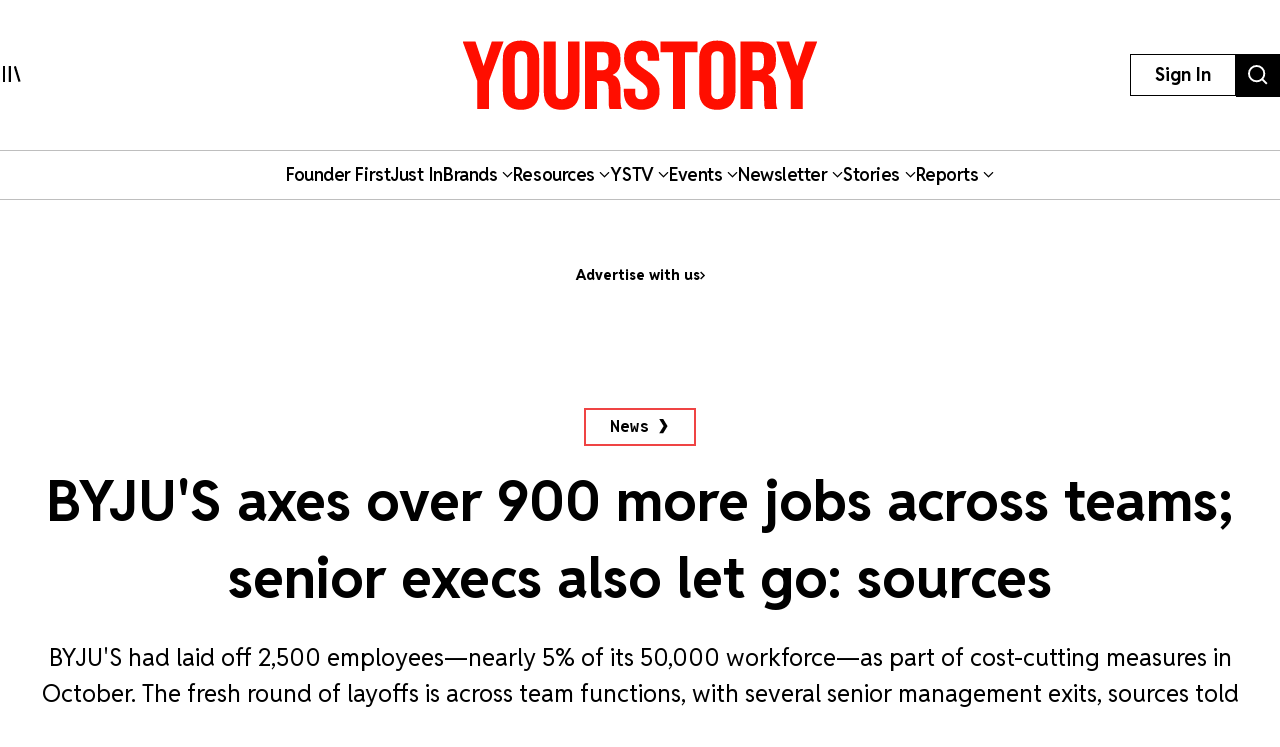

--- FILE ---
content_type: text/html; charset=utf-8
request_url: https://yourstory.com/2023/02/fresh-round-of-layoffs-at-byjus
body_size: 51185
content:
<!DOCTYPE html><html lang="en"><head><meta charSet="utf-8"/><meta name="viewport" content="width=device-width, initial-scale=1"/><link rel="stylesheet" href="/_next/static/chunks/d97800f68c190ff7.css" data-precedence="next"/><link rel="stylesheet" href="/_next/static/chunks/88d4312e95d2b155.css" data-precedence="next"/><link rel="preload" as="script" fetchPriority="low" href="/_next/static/chunks/7d92a569edcb2b8d.js"/><script src="/_next/static/chunks/25c3404700828ad0.js" async=""></script><script src="/_next/static/chunks/c503efdb4934ffc6.js" async=""></script><script src="/_next/static/chunks/4fa395d360c87cc3.js" async=""></script><script src="/_next/static/chunks/turbopack-64743bace72fe9cb.js" async=""></script><script src="/_next/static/chunks/4686ba1fade605f8.js" async=""></script><script src="/_next/static/chunks/5f561e021d892a27.js" async=""></script><script src="/_next/static/chunks/ed8fea3493e3d820.js" async=""></script><script src="/_next/static/chunks/74509df92b9b2add.js" async=""></script><script src="/_next/static/chunks/6e13f3b7611658f6.js" async=""></script><script src="/_next/static/chunks/7d629f6bbb1d9022.js" async=""></script><script src="/_next/static/chunks/dd570042b6d069a5.js" async=""></script><script src="/_next/static/chunks/851617811aadbcb1.js" async=""></script><script src="/_next/static/chunks/9e72781926fa8dbc.js" async=""></script><script src="/_next/static/chunks/6188834b43a09a5c.js" async=""></script><script src="/_next/static/chunks/ca64b8c896510ca3.js" async=""></script><script src="/_next/static/chunks/08eea04d1aa01b8a.js" async=""></script><script src="/_next/static/chunks/7dd5bdaa7c2ff17a.js" async=""></script><script src="/_next/static/chunks/c954dc3d59ccba85.js" async=""></script><script src="/_next/static/chunks/419e0e8ebc007af6.js" async=""></script><script src="/_next/static/chunks/b033dd508dc2881d.js" async=""></script><script src="/_next/static/chunks/f7ae4afd54d12486.js" async=""></script><script src="/_next/static/chunks/a9e449b5628b0567.js" async=""></script><script src="/_next/static/chunks/ddfdc0e6620575ef.js" async=""></script><script src="/_next/static/chunks/868c9976d056c5ee.js" async=""></script><script src="/_next/static/chunks/c8ebdbdf99944ce1.js" async=""></script><script src="/_next/static/chunks/e467068ea5ed92b3.js" async=""></script><script src="/_next/static/chunks/190020d63f518ea2.js" async=""></script><script src="/_next/static/chunks/c7ec6f41531ce0a8.js" async=""></script><script src="/_next/static/chunks/3eed817332092558.js" async=""></script><script src="/_next/static/chunks/0bebf9ffae7a7db2.js" async=""></script><script src="/_next/static/chunks/40fea3d974268d16.js" async=""></script><script src="/_next/static/chunks/528828d98a03c32c.js" async=""></script><link rel="preload" href="https://images.yourstory.com/assets/reddit-font-file.css" as="style" media="print"/><link rel="preload" href="https://securepubads.g.doubleclick.net/tag/js/gpt.js" as="script"/><link rel="preload" href="https://images.yourstory.com/assets/images/ads.js" as="script"/><link rel="preload" href="/_next/static/chunks/b033e2f8a8e50506.js" as="script" fetchPriority="low"/><link rel="preload" href="/_next/static/chunks/ae6aed289cc7277c.js" as="script" fetchPriority="low"/><link rel="preload" href="/_next/static/chunks/1b2f24065bd343ee.js" as="script" fetchPriority="low"/><link rel="preload" href="https://www.googletagmanager.com/gtm.js?id=GTM-T276MZ" as="script"/><link rel="preload" href="https://www.googletagmanager.com/gtag/js?id=UA-18111131-5" as="script"/><link rel="preload" href="https://cdn.piano.io/api/tinypass.min.js" as="script"/><link rel="preload" href="https://tag.aticdn.net/piano-analytics.js" as="script"/><meta name="next-size-adjust" content=""/><link rel="preconnect" crossorigin="anonymous" href="https://images.yourstory.com"/><link rel="preconnect" crossorigin="anonymous" href="https://securepubads.g.doubleclick.net/"/><link rel="preconnect" crossorigin="anonymous" href="https://tpc.googlesyndication.com"/><link rel="stylesheet" href="https://images.yourstory.com/assets/reddit-font-file.css" media="print" id="reddit-font-css"/><noscript><link rel="stylesheet" href="https://images.yourstory.com/assets/reddit-font-file.css"/></noscript><script>(self.__next_s=self.__next_s||[]).push(["https://securepubads.g.doubleclick.net/tag/js/gpt.js",{}])</script><script>(self.__next_s=self.__next_s||[]).push([0,{"children":"\n                        window.googletag = window.googletag || { cmd: [] };\n                        \n                        googletag.cmd.push(function() {\n                            // Infinite scroll requires SRA\n                            googletag.pubads().enableSingleRequest();\n                            //for collapsing the empty adslots\n                            googletag.pubads().collapseEmptyDivs();\n                            googletag.pubads().setTargeting('staging',window.location.host.startsWith(\"preprod\")?'true':'false');\n                            // Disable initial load, we will use refresh() to fetch ads.\n                            // Calling this function means that display() calls just\n                            // register the slot as ready, but do not fetch ads for it.\n                            googletag.pubads().disableInitialLoad();\n                            // Enable Lazy Load with default settings\n                            //googletag.pubads().enableLazyLoad();\n                            // Enable services\n                            googletag.enableServices();\n                        });\n                    ","id":"gpt-init"}])</script><script src="/_next/static/chunks/a6dad97d9634a72d.js" noModule=""></script><style data-styled="" data-styled-version="5.3.11">.heqzaZ{height:auto;min-height:50px;text-align:--webkit-auto;margin-bottom:5px;}/*!sc*/
.heqzaZ iframe{display:inline-block;}/*!sc*/
data-styled.g5[id="AdUnit__AdUnitDiv-sc-8b0d13e6-0"]{content:"heqzaZ,"}/*!sc*/
.gcExiv{width:320px;height:50px;font-size:14px;text-align:center;margin:0 auto;-webkit-animation:pulse 2s infinite;animation:pulse 2s infinite;position:absolute;inset:0;}/*!sc*/
@-webkit-keyframes pulse{0%{opacity:0.5;}50%{opacity:1;}100%{opacity:0.5;}}/*!sc*/
@keyframes pulse{0%{opacity:0.5;}50%{opacity:1;}100%{opacity:0.5;}}/*!sc*/
data-styled.g6[id="AdUnit__LoadingUnit-sc-8b0d13e6-1"]{content:"gcExiv,"}/*!sc*/
.yPUKw{display:block;height:50px;}/*!sc*/
data-styled.g24[id="Header__DummyHeader-sc-2f1b81c1-0"]{content:"yPUKw,"}/*!sc*/
.hxbZWN{width:0;height:100%;position:fixed;top:0;left:0;background-color:rgba(0,0,0,0.5);overflow-x:hidden;z-index:9999;}/*!sc*/
data-styled.g25[id="Header__Overlay-sc-2f1b81c1-1"]{content:"hxbZWN,"}/*!sc*/
.fqhsDW{width:100%;max-width:1045px;height:1165px;position:fixed;top:0;left:0;background-color:#fff;overflow-x:hidden;-webkit-transition:0.3s;transition:0.3s;-webkit-transform:translateX(-100%);-ms-transform:translateX(-100%);transform:translateX(-100%);-webkit-transition:-webkit-transform 0.5s ease-out;-webkit-transition:transform 0.5s ease-out;transition:transform 0.5s ease-out;overflow-y:scroll;height:100%;-webkit-scrollbar-width:thin;-moz-scrollbar-width:thin;-ms-scrollbar-width:thin;scrollbar-width:thin;}/*!sc*/
data-styled.g26[id="Header__SideDrawer-sc-2f1b81c1-2"]{content:"fqhsDW,"}/*!sc*/
.tInxp{display:none;}/*!sc*/
@media (max-width:62.5em){.tInxp{display:block;}}/*!sc*/
data-styled.g1002[id="Footer__FooterPlaceholder-sc-59e34f3e-0"]{content:"tInxp,"}/*!sc*/
@font-face{font-family:'Knockout-HTF7';src:url('/icons/unicorn/fonts/Knockout-HTF7.otf');}/*!sc*/
@font-face{font-family:'Knockout-HTF49';src:url('/icons/unicorn/fonts/Knockout-HTF49.otf');}/*!sc*/
@font-face{font-family:'Knockout-HTF71-FullMiddlewt';src:url('/icons/unicorn/fonts/Knockout-HTF71-FullMiddlewtRegular.otf');}/*!sc*/
@font-face{font-family:'Bebas Neue Bold';src:url('/icons/unicorn/fonts/BebasNeue-Bold.otf');}/*!sc*/
@font-face{font-family:'Bebas Neue Regular';src:url('/icons/unicorn/fonts/BebasNeue-Regular.otf');}/*!sc*/
@font-face{font-family:'Bebas Neue Pro';src:url('/icons/unicorn/fonts/BebasNeue-Regular.ttf');}/*!sc*/
@font-face{font-family:'Lato';src:url('/icons/unicorn/fonts/Lato-Bold.ttf');}/*!sc*/
@font-face{font-family:'Hanson';src:url('/icons/unicorn/fonts/Hanson-Bold.otf');}/*!sc*/
@font-face{font-family:'Lato-Regular';src:url('/icons/unicorn/fonts/Lato-Regular.ttf');}/*!sc*/
@font-face{font-family:'Gotham-Black';src:url('/icons/unicorn/fonts/Gotham-Black.otf');}/*!sc*/
@font-face{font-family:'GraphikWeb';src:url('/icons/unicorn/fonts/grafier-web.ttf');}/*!sc*/
@font-face{font-family:'hkGrotesk';src:url('/icons/unicorn/fonts/HKGrotesk-Bold.ttf');}/*!sc*/
@font-face{font-family:'graphik-regular';src:url('/icons/unicorn/fonts/GraphikRegular.otf');}/*!sc*/
@font-face{font-family:'graphik-medium';src:url('/icons/unicorn/fonts/GraphikMedium.otf');}/*!sc*/
@font-face{font-family:'graphik-semibold';src:url('/icons/unicorn/fonts/GraphikSemibold.otf');}/*!sc*/
@font-face{font-family:'Raleway';src:url('/icons/unicorn/fonts/Raleway-Bold.ttf');}/*!sc*/
@font-face{font-family:'grafierBlack';src:url('/icons/unicorn/fonts/Grafier-Black.otf');}/*!sc*/
@font-face{font-family:'Adelle-Heavy';src:url('/icons/unicorn/gulf-font/Adelle_Heavy.woff');}/*!sc*/
@font-face{font-family:'Adelle-Bold';src:url('/icons/unicorn/gulf-font/Adelle_Bold.woff');}/*!sc*/
@font-face{font-family:'PRIMETIME';src:url('/icons/unicorn/fonts/PRIMETIME-PERSONAL USE ONLY.ttf');}/*!sc*/
@font-face{font-family:'Poppins-Light';src:url('/icons/unicorn/fonts/Poppins-Light.ttf');}/*!sc*/
@font-face{font-family:'Poppins-Regular';src:url('/icons/unicorn/fonts/Poppins-Regular.ttf');}/*!sc*/
@font-face{font-family:'Poppins-Light';src:url('/icons/unicorn/fonts/Poppins-Light.ttf');}/*!sc*/
@font-face{font-family:'Poppins-Regular';src:url('/icons/unicorn/fonts/Poppins-Regular.ttf');}/*!sc*/
@font-face{font-family:'FontArima Madurai';src:url('/icons/unicorn/fonts/ArimaMadurai-Regular.ttf');}/*!sc*/
@font-face{font-family:'italiana';src:url('/icons/unicorn/fonts/italiana.otf');}/*!sc*/
@font-face{font-family:'Proxima Nova';src:url('/icons/unicorn/fonts/Proxima-Nova-Font.otf');}/*!sc*/
@font-face{font-family:'Proxima Nova Alt';src:url('/icons/unicorn/fonts/ProximaNovaAltRegular.ttf');}/*!sc*/
@font-face{font-family:'Adelle';src:url('/icons/unicorn/fonts/Adelle_Reg.otf');}/*!sc*/
@font-face{font-family:'BreveTitle-Medium';src:url('/icons/unicorn/fonts/BreveTitleMedium.ttf');}/*!sc*/
@font-face{font-family:'Arima Madurai';src:url('/icons/unicorn/fonts/ArimaMadurai.ttf');}/*!sc*/
@font-face{font-family:'Museo-Sans-bold';src:url('/icons/articlebudgetfonts/MuseoSans_700.otf');}/*!sc*/
@font-face{font-family:'Museo-Sans-semibold_italic';src:url('/icons/articlebudgetfonts/MuseoSans_500_italic.otf');}/*!sc*/
@font-face{font-family:'Museo-Sans-semibold-normal';src:url('/icons/articlebudgetfonts/MuseoSans_500.otf');}/*!sc*/
@font-face{font-family:'Museo-Sans-thin';src:url('/icons/articlebudgetfonts/MuseoSans-300.otf');}/*!sc*/
@font-face{font-family:'Fjalla-One';src:url('/icons/unicorn/Techsparks2023/FjallaOne-Regular.ttf');}/*!sc*/
@font-face{font-family:'PP-Telegraf';src:url('/icons/unicorn/Techsparks2023/PPTelegraf-UltraBold.otf');}/*!sc*/
@font-face{font-family:'PPTelegraf-Regular';src:url('/icons/unicorn/Techsparks2023/PPTelegraf-Regular.otf');}/*!sc*/
html{-webkit-font-smoothing:antialiased;-moz-osx-font-smoothing:grayscale;-webkit-text-size-adjust:100%;text-size-adjust:100%;text-rendering:optimizeLegibility;-webkit-scroll-behavior:smooth;-moz-scroll-behavior:smooth;-ms-scroll-behavior:smooth;scroll-behavior:smooth;}/*!sc*/
body{padding:0;margin:0;font-size:16px;}/*!sc*/
body a{color:#ED1C24;}/*!sc*/
body .slick-dots li.slick-active div{opacity:1;background:#f23f2d !important;}/*!sc*/
body #g_id_onload{position:fixed;right:0;top:94px;z-index:2147483647;-webkit-transition:-webkit-transform 500ms ease-in-out;-webkit-transition:transform 500ms ease-in-out;transition:transform 500ms ease-in-out;}/*!sc*/
body #g_id_onload.hidden{-webkit-transform:translateY(-50px);-ms-transform:translateY(-50px);transform:translateY(-50px);}/*!sc*/
body #credential_picker_iframe{z-index:2147483647 !important;}/*!sc*/
body main{margin-top:210px;background-color:#fff;}/*!sc*/
@media (max-width:64rem){body main{margin-top:90px;background-color:#fff;}}/*!sc*/
@media (max-width:48rem){body main{margin-top:145px;background-color:#fff;}}/*!sc*/
body .slick-prev,body .slick-next{height:2rem;width:2rem;-moz-box-shadow:0px 6px 5px rgba(195,195,195,0.55);-webkit-box-shadow:0px 6px 5px rgba(195,195,195,0.55);box-shadow:0px 6px 5px rgba(195,195,195,0.55);-moz-border-radius:50%;-webkit-border-radius:50%;border-radius:50%;z-index:10000;margin:0 auto;}/*!sc*/
@media (min-width:64rem) and (max-width:66rem){body .slick-prev,body .slick-next{height:1rem;width:1rem;}}/*!sc*/
@media (min-width:48rem) and (max-width:50rem){body .slick-prev,body .slick-next{height:1rem;width:1rem;}}/*!sc*/
body .slick-next{right:-2.2rem;}/*!sc*/
@media (min-width:64rem) and (max-width:66rem){body .slick-next{right:-1rem;}}/*!sc*/
@media (min-width:48rem) and (max-width:50rem){body .slick-next{right:-1rem;}}/*!sc*/
body .slick-prev{left:-2.2rem;}/*!sc*/
@media (min-width:64rem) and (max-width:66rem){body .slick-prev{left:-1rem;}}/*!sc*/
@media (min-width:48rem) and (max-width:50rem){body .slick-prev{left:-1rem;}}/*!sc*/
body .slick-slide img{display:inherit;}/*!sc*/
body .ystv-carousel .slick-dots .slick-active button:before{font-size:8px;color:#D82224;}/*!sc*/
body .ystv-carousel .slick-dots li button:before{font-size:8px;}/*!sc*/
body .ystv-carousel .slick-dots li button:hover:before{color:#D82224;}/*!sc*/
body .ystv-regular-carousel .slick-list > div{margin-left:0;}/*!sc*/
body .ystv-regular-carousel .slick-slide > div{padding-left:0.5rem;padding-right:0.5rem;}/*!sc*/
*{-webkit-overflow-scrolling:touch;-webkit-tap-highlight-color:rgba(0,0,0,0);}/*!sc*/
body.tp-modal-open #piano-model{z-index:1;}/*!sc*/
body.tp-modal-open #floating_clapbtn{z-index:1;}/*!sc*/
.w-100{width:100% !important;}/*!sc*/
.m-0{margin:0 !important;}/*!sc*/
.m-auto{margin:auto !important;}/*!sc*/
.mt-auto{margin-top:auto !important;}/*!sc*/
.mr-auto{margin-right:auto !important;}/*!sc*/
.mb-auto{margin-bottom:auto !important;}/*!sc*/
.ml-auto{margin-left:auto !important;}/*!sc*/
.mt-0{margin-top:0 !important;}/*!sc*/
.mr-0{margin-right:0 !important;}/*!sc*/
.mb-0{margin-bottom:0 !important;}/*!sc*/
.ml-0{margin-left:0 !important;}/*!sc*/
.m-1{margin:0.25rem !important;}/*!sc*/
.mt-1{margin-top:0.25rem !important;}/*!sc*/
.mr-1{margin-right:0.25rem !important;}/*!sc*/
.mb-1{margin-bottom:0.25rem !important;}/*!sc*/
.ml-1{margin-left:0.25rem !important;}/*!sc*/
.m-2{margin:0.5rem !important;}/*!sc*/
.mt-2{margin-top:0.5rem !important;}/*!sc*/
.mr-2{margin-right:0.5rem !important;}/*!sc*/
.mb-2{margin-bottom:0.5rem !important;}/*!sc*/
.ml-2{margin-left:0.5rem !important;}/*!sc*/
.m-3{margin:1rem !important;}/*!sc*/
.mt-3{margin-top:1rem !important;}/*!sc*/
.mr-3{margin-right:1rem !important;}/*!sc*/
.mb-3{margin-bottom:1rem !important;}/*!sc*/
.ml-3{margin-left:1rem !important;}/*!sc*/
.m-4{margin:1.5rem !important;}/*!sc*/
.mt-4{margin-top:1.5rem !important;}/*!sc*/
.mr-4{margin-right:1.5rem !important;}/*!sc*/
.mb-4{margin-bottom:1.5rem !important;}/*!sc*/
.ml-4{margin-left:1.5rem !important;}/*!sc*/
.m-5{margin:3rem !important;}/*!sc*/
.mt-5{margin-top:3rem !important;}/*!sc*/
.mr-5{margin-right:3rem !important;}/*!sc*/
.mb-5{margin-bottom:3rem !important;}/*!sc*/
.ml-5{margin-left:3rem !important;}/*!sc*/
.p-0{padding:0 !important;}/*!sc*/
.pt-0{padding-top:0 !important;}/*!sc*/
.pr-0{padding-right:0 !important;}/*!sc*/
.pb-0{padding-bottom:0 !important;}/*!sc*/
.pl-0{padding-left:0 !important;}/*!sc*/
.p-1{padding:0.25rem !important;}/*!sc*/
.pt-1{padding-top:0.25rem !important;}/*!sc*/
.pr-1{padding-right:0.25rem !important;}/*!sc*/
.pb-1{padding-bottom:0.25rem !important;}/*!sc*/
.pl-1{padding-left:0.25rem !important;}/*!sc*/
.p-2{padding:0.5rem !important;}/*!sc*/
.pt-2{padding-top:0.5rem !important;}/*!sc*/
.pr-2{padding-right:0.5rem !important;}/*!sc*/
.pb-2{padding-bottom:0.5rem !important;}/*!sc*/
.pl-2{padding-left:0.5rem !important;}/*!sc*/
.p-3{padding:1rem !important;}/*!sc*/
.pt-3{padding-top:1rem !important;}/*!sc*/
.pr-3{padding-right:1rem !important;}/*!sc*/
.pb-3{padding-bottom:1rem !important;}/*!sc*/
.pl-3{padding-left:1rem !important;}/*!sc*/
.p-4{padding:1.5rem !important;}/*!sc*/
.pt-4{padding-top:1.5rem !important;}/*!sc*/
.pr-4{padding-right:1.5rem !important;}/*!sc*/
.pb-4{padding-bottom:1.5rem !important;}/*!sc*/
.pl-4{padding-left:1.5rem !important;}/*!sc*/
.p-5{padding:3rem !important;}/*!sc*/
.pt-5{padding-top:3rem !important;}/*!sc*/
.pr-5{padding-right:3rem !important;}/*!sc*/
.pb-5{padding-bottom:3rem !important;}/*!sc*/
.pl-5{padding-left:3rem !important;}/*!sc*/
.pip-hide .jw-icon-pip{display:none !important;}/*!sc*/
.h__100{height:100%;}/*!sc*/
.text__center{text-align:center !important;}/*!sc*/
.align__items__center{-webkit-align-items:center;-webkit-box-align:center;-ms-flex-align:center;align-items:center;}/*!sc*/
.align__items__center{-webkit-align-items:center;-webkit-box-align:center;-ms-flex-align:center;align-items:center;}/*!sc*/
.justify__content__spacearound{-webkit-box-pack:space-around;-webkit-justify-content:space-around;-ms-flex-pack:space-around;justify-content:space-around;}/*!sc*/
.justify__content__between{-webkit-box-pack:justify;-webkit-justify-content:space-between;-ms-flex-pack:justify;justify-content:space-between;}/*!sc*/
.justify__content__center{-webkit-box-pack:center;-webkit-justify-content:center;-ms-flex-pack:center;justify-content:center;}/*!sc*/
.justify__content__end{-webkit-box-pack:end;-webkit-justify-content:end;-ms-flex-pack:end;justify-content:end;}/*!sc*/
.font__Hanson{font-family:'Oswald',sans-serif;}/*!sc*/
.font__Lato{font-family:'Lato',sans-serif;}/*!sc*/
.font__Ubuntu{font-family:'Ubuntu',sans-serif;}/*!sc*/
.font__Gothic{font-family:'Gothic A1',sans-serif;}/*!sc*/
.font__Nunito{font-family:'Nunito Sans',sans-serif;}/*!sc*/
.objCover{object-fit:cover;}/*!sc*/
button{cursor:pointer;}/*!sc*/
@media (min-width:1200px){.logo__sec{width:calc(100% / 5);max-width:calc(100% / 5);-webkit-flex-basis:calc(100% / 5);-ms-flex-preferred-size:calc(100% / 5);flex-basis:calc(100% / 5);margin-bottom:2rem;}}/*!sc*/
@media (max-width:575.98px){.d__none{display:none !important;}}/*!sc*/
.quill-content a,.quill-content .link{color:#ED1C24;}/*!sc*/
.cxense-container{background-color:#f5f5f5;position:relative;}/*!sc*/
.cxense-container .section{width:72rem;max-width:100%;margin-right:auto;margin-left:auto;padding-right:0;padding-left:0;padding-bottom:80px;}/*!sc*/
.cxense-container .slick-track{display:-webkit-box !important;display:-webkit-flex !important;display:-ms-flexbox !important;display:flex !important;}/*!sc*/
.cxense-container .slick-slide{height:inherit !important;}/*!sc*/
.slick-button{all:unset;height:56px;width:56px;border-radius:50%;background-color:white;border:1px solid black;text-align:center;}/*!sc*/
.slick-button.slick-disabled{border-color:#9D9D9D;color:#9D9D9D;}/*!sc*/
.slick-button{position:absolute;bottom:-56px;right:16px;}/*!sc*/
.slick-button.slick-back{right:88px;}/*!sc*/
.slick-back::before{display:block;line-height:0;content:url("data:image/svg+xml,%3Csvg xmlns='http://www.w3.org/2000/svg' width='24' height='24' viewBox='0 0 320 512'%3E%3Cpath d='M9.4 233.4c-12.5 12.5-12.5 32.8 0 45.3l192 192c12.5 12.5 32.8 12.5 45.3 0s12.5-32.8 0-45.3L77.3 256 246.6 86.6c12.5-12.5 12.5-32.8 0-45.3s-32.8-12.5-45.3 0l-192 192z'/%3E%3C/svg%3E");}/*!sc*/
.slick-forward::before{display:block;line-height:0;content:url("data:image/svg+xml,%3Csvg xmlns='http://www.w3.org/2000/svg' width='24' height='24' viewBox='0 0 320 512'%3E%3Cpath d='M310.6 233.4c12.5 12.5 12.5 32.8 0 45.3l-192 192c-12.5 12.5-32.8 12.5-45.3 0s-12.5-32.8 0-45.3L242.7 256 73.4 86.6c-12.5-12.5-12.5-32.8 0-45.3s32.8-12.5 45.3 0l192 192z'/%3E%3C/svg%3E");}/*!sc*/
.slick-disabled.slick-back::before{content:url("data:image/svg+xml,%3Csvg xmlns='http://www.w3.org/2000/svg' width='24' height='24' fill='%239d9d9d' viewBox='0 0 320 512'%3E%3Cpath d='M9.4 233.4c-12.5 12.5-12.5 32.8 0 45.3l192 192c12.5 12.5 32.8 12.5 45.3 0s12.5-32.8 0-45.3L77.3 256 246.6 86.6c12.5-12.5 12.5-32.8 0-45.3s-32.8-12.5-45.3 0l-192 192z'/%3E%3C/svg%3E");}/*!sc*/
.slick-disabled.slick-forward::before{content:url("data:image/svg+xml,%3Csvg xmlns='http://www.w3.org/2000/svg' width='24' height='24' fill='%239d9d9d' viewBox='0 0 320 512'%3E%3Cpath d='M310.6 233.4c12.5 12.5 12.5 32.8 0 45.3l-192 192c-12.5 12.5-32.8 12.5-45.3 0s-12.5-32.8 0-45.3L242.7 256 73.4 86.6c-12.5-12.5-12.5-32.8 0-45.3s32.8-12.5 45.3 0l192 192z'/%3E%3C/svg%3E");}/*!sc*/
.ReactModal__Body--open{overflow:hidden;}/*!sc*/
.ts-icon{-webkit-animation-name:shake;animation-name:shake;-webkit-animation-duration:1.25s;animation-duration:1.25s;-webkit-animation-delay:7s;animation-delay:7s;-webkit-animation-iteration-count:4;animation-iteration-count:4;-webkit-animation-direction:alternate;animation-direction:alternate;overflow:hidden;}/*!sc*/
@-webkit-keyframes shake{from{opacity:0.7;scale:0.8;background-color:initial;}to{opacity:1;scale:1;background-color:#333;}}/*!sc*/
@keyframes shake{from{opacity:0.7;scale:0.8;background-color:initial;}to{opacity:1;scale:1;background-color:#333;}}/*!sc*/
data-styled.g1003[id="sc-global-ebnwjE1"]{content:"sc-global-ebnwjE1,"}/*!sc*/
</style></head><body class="reddit-sans"><div hidden=""><!--$?--><template id="B:0"></template><!--/$--></div><div id="app_root"><div class="Header__Overlay-sc-2f1b81c1-1 hxbZWN"><div class="Header__SideDrawer-sc-2f1b81c1-2 fqhsDW"><!--$!--><template data-dgst="BAILOUT_TO_CLIENT_SIDE_RENDERING"></template>Sidebar is Loading...<!--/$--></div></div><div id="piano-model"><header><div class="w-full fixed z-[99] transition duration-500 ease-in-out bg-white"><div class="container h-[100px] md:h-[150px] flex justify-between items-center px-4 lg:px-0 relative "><div><svg aria-hidden="true" focusable="false" data-prefix="ys" data-icon="MenuIcon" class="svg-inline--fa fa-MenuIcon cursor-pointer size-[24px]" role="img" xmlns="http://www.w3.org/2000/svg" viewBox="0 0 25 22" color="#000"><path fill="currentColor" d="M8 22V0h3v22zm13.423-.044L14.998.916l2.87-.877 6.424 21.041-2.87.876ZM0 22V0h3v22z"></path></svg></div><div class="absolute top-[50%] left-[50%] translate-x-[-50%] translate-y-[-50%] "><a href="/"><div class="relative w-[170px] md:w-[355px] h-[34px] md:h-[70px] cursor-pointer "><img alt="Youtstory" loading="lazy" decoding="async" data-nimg="fill" style="position:absolute;height:100%;width:100%;left:0;top:0;right:0;bottom:0;color:transparent" sizes="100vw" srcSet="https://images.yourstory.com/cs/images/homepage/headerV3_YS.svg?format=auto&amp;w=640&amp;q=75 640w, https://images.yourstory.com/cs/images/homepage/headerV3_YS.svg?format=auto&amp;w=750&amp;q=75 750w, https://images.yourstory.com/cs/images/homepage/headerV3_YS.svg?format=auto&amp;w=828&amp;q=75 828w, https://images.yourstory.com/cs/images/homepage/headerV3_YS.svg?format=auto&amp;w=1080&amp;q=75 1080w, https://images.yourstory.com/cs/images/homepage/headerV3_YS.svg?format=auto&amp;w=1200&amp;q=75 1200w, https://images.yourstory.com/cs/images/homepage/headerV3_YS.svg?format=auto&amp;w=1920&amp;q=75 1920w" src="https://images.yourstory.com/cs/images/homepage/headerV3_YS.svg?format=auto&amp;w=1920&amp;q=75"/></div></a></div><div class="flex justify-between gap-1 lg:gap-4"><div class="hidden lg:block"><div class="border-[1px] border-solid border-black h-fit  py-1 px-2 lg:py-[0.525rem] lg:px-[1.5rem] cursor-pointer text-[12px]  lg:leading-[22.2px] lg:text-[16px]"><p class="text-mildlg lg:font-bold text-[#000]">Sign In</p></div></div><div class="hidden md:block"><a href="https://yourstory.com/search"><img alt="search" loading="lazy" width="44" height="35" decoding="async" data-nimg="1" class="h-[35px] lg:h-[43px] w-auto cursor-pointer" style="color:transparent" srcSet="https://images.yourstory.com/cs/images/homepage/headerV3_search_icon.svg?format=auto&amp;w=48&amp;q=75 1x, https://images.yourstory.com/cs/images/homepage/headerV3_search_icon.svg?format=auto&amp;w=96&amp;q=75 2x" src="https://images.yourstory.com/cs/images/homepage/headerV3_search_icon.svg?format=auto&amp;w=96&amp;q=75"/></a></div></div></div><div class="relative container hidden lg:flex lg:justify-center gap-[3rem] items-center mx-auto border-y border-solid border-[#BEBEBE] text-mildlg font-semibold tracking-tight py-[0.75rem] relative overflow-x-auto"><div class="flex items-center gap-x-2 cursor-pointer whitespace-nowrap capitalize"><a class="text-inherit undefined" target="_self" href="https://yourstory.com/#founder-first"><p class="text-[#000]">Founder first<!-- --> </p></a></div><div class="flex items-center gap-x-2 cursor-pointer whitespace-nowrap capitalize"><a class="text-inherit undefined" target="_self" href="https://yourstory.com/search?page=1&amp;tag=Just%2520In"><p class="text-[#000]">Just In<!-- --> </p></a></div><div class="flex items-center gap-x-2 cursor-pointer whitespace-nowrap capitalize"><p class="text-[#000]">Brands<!-- --> <svg aria-hidden="true" focusable="false" data-prefix="fas" data-icon="chevron-down" class="svg-inline--fa fa-chevron-down false h-[15px] w-[11px]" role="img" xmlns="http://www.w3.org/2000/svg" viewBox="0 0 512 512"><path fill="currentColor" d="M233.4 406.6c12.5 12.5 32.8 12.5 45.3 0l192-192c12.5-12.5 12.5-32.8 0-45.3s-32.8-12.5-45.3 0L256 338.7 86.6 169.4c-12.5-12.5-32.8-12.5-45.3 0s-12.5 32.8 0 45.3l192 192z"></path></svg></p></div><div class="flex items-center gap-x-2 cursor-pointer whitespace-nowrap capitalize"><p class="text-[#000]">Resources<!-- --> <svg aria-hidden="true" focusable="false" data-prefix="fas" data-icon="chevron-down" class="svg-inline--fa fa-chevron-down false h-[15px] w-[11px]" role="img" xmlns="http://www.w3.org/2000/svg" viewBox="0 0 512 512"><path fill="currentColor" d="M233.4 406.6c12.5 12.5 32.8 12.5 45.3 0l192-192c12.5-12.5 12.5-32.8 0-45.3s-32.8-12.5-45.3 0L256 338.7 86.6 169.4c-12.5-12.5-32.8-12.5-45.3 0s-12.5 32.8 0 45.3l192 192z"></path></svg></p></div><div class="flex items-center gap-x-2 cursor-pointer whitespace-nowrap capitalize"><p class="text-[#000]">YSTV<!-- --> <svg aria-hidden="true" focusable="false" data-prefix="fas" data-icon="chevron-down" class="svg-inline--fa fa-chevron-down false h-[15px] w-[11px]" role="img" xmlns="http://www.w3.org/2000/svg" viewBox="0 0 512 512"><path fill="currentColor" d="M233.4 406.6c12.5 12.5 32.8 12.5 45.3 0l192-192c12.5-12.5 12.5-32.8 0-45.3s-32.8-12.5-45.3 0L256 338.7 86.6 169.4c-12.5-12.5-32.8-12.5-45.3 0s-12.5 32.8 0 45.3l192 192z"></path></svg></p></div><div class="flex items-center gap-x-2 cursor-pointer whitespace-nowrap capitalize"><p class="text-[#000]">Events<!-- --> <svg aria-hidden="true" focusable="false" data-prefix="fas" data-icon="chevron-down" class="svg-inline--fa fa-chevron-down false h-[15px] w-[11px]" role="img" xmlns="http://www.w3.org/2000/svg" viewBox="0 0 512 512"><path fill="currentColor" d="M233.4 406.6c12.5 12.5 32.8 12.5 45.3 0l192-192c12.5-12.5 12.5-32.8 0-45.3s-32.8-12.5-45.3 0L256 338.7 86.6 169.4c-12.5-12.5-32.8-12.5-45.3 0s-12.5 32.8 0 45.3l192 192z"></path></svg></p></div><div class="flex items-center gap-x-2 cursor-pointer whitespace-nowrap capitalize"><p class="text-[#000]">Newsletter<!-- --> <svg aria-hidden="true" focusable="false" data-prefix="fas" data-icon="chevron-down" class="svg-inline--fa fa-chevron-down false h-[15px] w-[11px]" role="img" xmlns="http://www.w3.org/2000/svg" viewBox="0 0 512 512"><path fill="currentColor" d="M233.4 406.6c12.5 12.5 32.8 12.5 45.3 0l192-192c12.5-12.5 12.5-32.8 0-45.3s-32.8-12.5-45.3 0L256 338.7 86.6 169.4c-12.5-12.5-32.8-12.5-45.3 0s-12.5 32.8 0 45.3l192 192z"></path></svg></p></div><div class="flex items-center gap-x-2 cursor-pointer whitespace-nowrap capitalize"><p class="text-[#000]">Stories<!-- --> <svg aria-hidden="true" focusable="false" data-prefix="fas" data-icon="chevron-down" class="svg-inline--fa fa-chevron-down false h-[15px] w-[11px]" role="img" xmlns="http://www.w3.org/2000/svg" viewBox="0 0 512 512"><path fill="currentColor" d="M233.4 406.6c12.5 12.5 32.8 12.5 45.3 0l192-192c12.5-12.5 12.5-32.8 0-45.3s-32.8-12.5-45.3 0L256 338.7 86.6 169.4c-12.5-12.5-32.8-12.5-45.3 0s-12.5 32.8 0 45.3l192 192z"></path></svg></p></div><div class="flex items-center gap-x-2 cursor-pointer whitespace-nowrap capitalize"><p class="text-[#000]">Reports<!-- --> <svg aria-hidden="true" focusable="false" data-prefix="fas" data-icon="chevron-down" class="svg-inline--fa fa-chevron-down false h-[15px] w-[11px]" role="img" xmlns="http://www.w3.org/2000/svg" viewBox="0 0 512 512"><path fill="currentColor" d="M233.4 406.6c12.5 12.5 32.8 12.5 45.3 0l192-192c12.5-12.5 12.5-32.8 0-45.3s-32.8-12.5-45.3 0L256 338.7 86.6 169.4c-12.5-12.5-32.8-12.5-45.3 0s-12.5 32.8 0 45.3l192 192z"></path></svg></p></div></div><div class="px-4 md:px-0"><div class="border-b border-dotted border-gray-400 md:border-none"></div></div><div class="container flex items-center justify-center lg:hidden px-4 py-0 md:py-4"><div class="false py-[0.75rem] flex items-center gap-x-2 px-[0.7rem]"><p class="text-[#000] text-[14px] font-gothic text-[14px] leading-[24px]">Brands</p><svg aria-hidden="true" focusable="false" data-prefix="fas" data-icon="chevron-down" class="svg-inline--fa fa-chevron-down false h-[15px] w-[11px]" role="img" xmlns="http://www.w3.org/2000/svg" viewBox="0 0 512 512" color="#000"><path fill="currentColor" d="M233.4 406.6c12.5 12.5 32.8 12.5 45.3 0l192-192c12.5-12.5 12.5-32.8 0-45.3s-32.8-12.5-45.3 0L256 338.7 86.6 169.4c-12.5-12.5-32.8-12.5-45.3 0s-12.5 32.8 0 45.3l192 192z"></path></svg><div class="absolute inset-0 w-[100%] h-[100vh] overflow-y-auto bg-white top-[54px] pt-[2rem] pb-15 transition duration-700 pb-[15rem] transform scale-y-0 transform-origin-top"><div class="flex flex-col gap-y-[0.5rem] px-6 pb-[9rem]"><div><div class="flex item-center justify-between py-[1rem]"><div class="w-[345px] h-[60px] bg-gray-200 animate-pulse"></div></div></div><div><div class="flex item-center justify-between py-[1rem]"><div class="w-[345px] h-[60px] bg-gray-200 animate-pulse"></div></div></div><div><div class="flex item-center justify-between py-[1rem]"><div class="w-[345px] h-[60px] bg-gray-200 animate-pulse"></div></div></div><div><div class="flex item-center justify-between py-[1rem]"><div class="w-[345px] h-[60px] bg-gray-200 animate-pulse"></div></div></div><div><div class="flex item-center justify-between py-[1rem]"><div class="w-[345px] h-[60px] bg-gray-200 animate-pulse"></div></div></div></div></div></div><div class="border-r-2 border-solid border-[#D1D1D1] h-4"></div><div class="false py-[0.75rem] flex items-center gap-x-2 px-[0.7rem]"><p class="text-[#000] text-[14px] font-gothic text-[14px] leading-[24px]">Resources</p><svg aria-hidden="true" focusable="false" data-prefix="fas" data-icon="chevron-down" class="svg-inline--fa fa-chevron-down false h-[15px] w-[11px]" role="img" xmlns="http://www.w3.org/2000/svg" viewBox="0 0 512 512" color="#000"><path fill="currentColor" d="M233.4 406.6c12.5 12.5 32.8 12.5 45.3 0l192-192c12.5-12.5 12.5-32.8 0-45.3s-32.8-12.5-45.3 0L256 338.7 86.6 169.4c-12.5-12.5-32.8-12.5-45.3 0s-12.5 32.8 0 45.3l192 192z"></path></svg><div class="absolute inset-0 w-[100%] h-[100vh] overflow-y-auto bg-white top-[54px] pt-[2rem] pb-15 transition duration-700 pb-[15rem] transform scale-y-0 transform-origin-top"><div class="flex flex-col gap-y-[0.5rem] px-6 pb-[1rem]"><div class="mt-[2rem]"><div class="grid grid-cols-4 gap-x-[2rem] mt-[1rem]"><div><div class="w-[300px] h-[20px] bg-gray-200 animate-pulse"></div><div class="flex flex-col"><div class="mb-[2rem]"><div class="w-[250px] h-[20px] my-[1rem] bg-gray-200 animate-pulse"></div><div class="w-[300px] h-[60px] bg-gray-200 animate-pulse"></div></div></div></div><div><div class="w-[300px] h-[20px] bg-gray-200 animate-pulse"></div><div class="flex flex-col"><div class="mb-[2rem]"><div class="w-[250px] h-[20px] my-[1rem] bg-gray-200 animate-pulse"></div><div class="w-[300px] h-[60px] bg-gray-200 animate-pulse"></div></div></div></div><div><div class="w-[300px] h-[20px] bg-gray-200 animate-pulse"></div><div class="flex flex-col"><div class="mb-[2rem]"><div class="w-[250px] h-[20px] my-[1rem] bg-gray-200 animate-pulse"></div><div class="w-[300px] h-[60px] bg-gray-200 animate-pulse"></div></div></div></div><div><div class="w-[300px] h-[20px] bg-gray-200 animate-pulse"></div><div class="flex flex-col"><div class="mb-[2rem]"><div class="w-[250px] h-[20px] my-[1rem] bg-gray-200 animate-pulse"></div><div class="w-[300px] h-[60px] bg-gray-200 animate-pulse"></div></div></div></div></div><div class="grid grid-cols-4 gap-x-[2rem] mt-[1rem]"><div><div class="w-[300px] h-[20px] bg-gray-200 animate-pulse"></div><div class="flex flex-col"><div class="mb-[2rem]"><div class="w-[250px] h-[20px] my-[1rem] bg-gray-200 animate-pulse"></div><div class="w-[300px] h-[60px] bg-gray-200 animate-pulse"></div></div></div></div><div><div class="w-[300px] h-[20px] bg-gray-200 animate-pulse"></div><div class="flex flex-col"><div class="mb-[2rem]"><div class="w-[250px] h-[20px] my-[1rem] bg-gray-200 animate-pulse"></div><div class="w-[300px] h-[60px] bg-gray-200 animate-pulse"></div></div></div></div><div><div class="w-[300px] h-[20px] bg-gray-200 animate-pulse"></div><div class="flex flex-col"><div class="mb-[2rem]"><div class="w-[250px] h-[20px] my-[1rem] bg-gray-200 animate-pulse"></div><div class="w-[300px] h-[60px] bg-gray-200 animate-pulse"></div></div></div></div><div><div class="w-[300px] h-[20px] bg-gray-200 animate-pulse"></div><div class="flex flex-col"><div class="mb-[2rem]"><div class="w-[250px] h-[20px] my-[1rem] bg-gray-200 animate-pulse"></div><div class="w-[300px] h-[60px] bg-gray-200 animate-pulse"></div></div></div></div></div><div class="grid grid-cols-4 gap-x-[2rem] mt-[1rem]"><div><div class="w-[300px] h-[20px] bg-gray-200 animate-pulse"></div><div class="flex flex-col"><div class="mb-[2rem]"><div class="w-[250px] h-[20px] my-[1rem] bg-gray-200 animate-pulse"></div><div class="w-[300px] h-[60px] bg-gray-200 animate-pulse"></div></div></div></div><div><div class="w-[300px] h-[20px] bg-gray-200 animate-pulse"></div><div class="flex flex-col"><div class="mb-[2rem]"><div class="w-[250px] h-[20px] my-[1rem] bg-gray-200 animate-pulse"></div><div class="w-[300px] h-[60px] bg-gray-200 animate-pulse"></div></div></div></div><div><div class="w-[300px] h-[20px] bg-gray-200 animate-pulse"></div><div class="flex flex-col"><div class="mb-[2rem]"><div class="w-[250px] h-[20px] my-[1rem] bg-gray-200 animate-pulse"></div><div class="w-[300px] h-[60px] bg-gray-200 animate-pulse"></div></div></div></div><div><div class="w-[300px] h-[20px] bg-gray-200 animate-pulse"></div><div class="flex flex-col"><div class="mb-[2rem]"><div class="w-[250px] h-[20px] my-[1rem] bg-gray-200 animate-pulse"></div><div class="w-[300px] h-[60px] bg-gray-200 animate-pulse"></div></div></div></div></div></div></div></div></div><div class="border-r-2 border-solid border-[#D1D1D1] h-4"></div><div class="false py-[0.75rem] flex items-center gap-x-2 px-[0.7rem]"><p class="text-[#000] text-[14px] font-gothic text-[14px] leading-[24px]">Stories</p><svg aria-hidden="true" focusable="false" data-prefix="fas" data-icon="chevron-down" class="svg-inline--fa fa-chevron-down false h-[15px] w-[11px]" role="img" xmlns="http://www.w3.org/2000/svg" viewBox="0 0 512 512" color="#000"><path fill="currentColor" d="M233.4 406.6c12.5 12.5 32.8 12.5 45.3 0l192-192c12.5-12.5 12.5-32.8 0-45.3s-32.8-12.5-45.3 0L256 338.7 86.6 169.4c-12.5-12.5-32.8-12.5-45.3 0s-12.5 32.8 0 45.3l192 192z"></path></svg><div class="absolute inset-0 w-[100%] h-[100vh] overflow-y-auto bg-white top-[54px] pt-[2rem] pb-15 transition duration-700 pb-[15rem] transform scale-y-0 transform-origin-top"><div class="flex flex-col gap-y-10 px-6 pb-[10rem]"><div class="flex flex-col gap-y-6"><p class="text-[28px] font-extrabold">General</p><div class="flex flex-col gap-y-5"><a href="https://yourstory.com/search?page=1&amp;category=In%2520Depth"><p class="text-[#555] text-[20px] font-medium">In-Depth</p></a><a href="https://yourstory.com/search?page=1&amp;category=Announcement"><p class="text-[#555] text-[20px] font-medium">Announcement</p></a><a href="https://yourstory.com/search?page=1&amp;category=Reports"><p class="text-[#555] text-[20px] font-medium">Reports</p></a><a href="https://yourstory.com/category/news"><p class="text-[#555] text-[20px] font-medium">News</p></a><a href="https://yourstory.com/category/funding"><p class="text-[#555] text-[20px] font-medium">Funding</p></a></div></div><div class="flex flex-col gap-y-6"><p class="text-[28px] font-extrabold">Startup Sectors</p><div class="flex flex-col gap-y-5"><a href="https://yourstory.com/search?page=1&amp;category=Women%2520in%2520Tech"><p class="text-[#555] text-[20px] font-medium">Women in tech</p></a><a href="https://yourstory.com/search?page=1&amp;category=Sports"><p class="text-[#555] text-[20px] font-medium">Sportstech</p></a><a href="https://yourstory.com/search?page=1&amp;category=Agritech%2520%25E0%25A4%25B8%25E0%25A5%258D%25E0%25A4%259F%25E0%25A5%258B%25E0%25A4%25B0%25E0%25A5%2580"><p class="text-[#555] text-[20px] font-medium">Agritech</p></a><a href="https://yourstory.com/search?page=1&amp;category=Ecommerce"><p class="text-[#555] text-[20px] font-medium">E-Commerce</p></a><a href="https://yourstory.com/search?page=1&amp;category=Education"><p class="text-[#555] text-[20px] font-medium">Education</p></a></div></div><div class="flex flex-col gap-y-6"><p class="text-[28px] font-extrabold">Lifestyle</p><div class="flex flex-col gap-y-5"><a href="https://yourstory.com/search?page=1&amp;category=Entertainment"><p class="text-[#555] text-[20px] font-medium">Entertainment</p></a><a href="https://yourstory.com/search?page=1&amp;category=Art%2520and%2520Culture"><p class="text-[#555] text-[20px] font-medium">Art &amp; Culture </p></a><a href="https://yourstory.com/search?page=1&amp;category=Travel%2520and%2520Leisure"><p class="text-[#555] text-[20px] font-medium">Travel &amp; Leisure</p></a><a href="https://yourstory.com/search?page=1&amp;category=Curtain%2520Raiser"><p class="text-[#555] text-[20px] font-medium">Curtain Raiser</p></a><a href="https://yourstory.com/search?page=1&amp;category=Wine%2520and%2520Food"><p class="text-[#555] text-[20px] font-medium">Wine and Food</p></a></div></div></div></div></div><div class="border-r-2 border-solid border-[#D1D1D1] h-4"></div><div class="false py-[0.75rem] flex items-center gap-x-2 px-[0.7rem]"><p class="text-[#000] text-[14px] font-gothic text-[14px] leading-[24px]">YSTV</p><svg aria-hidden="true" focusable="false" data-prefix="fas" data-icon="chevron-down" class="svg-inline--fa fa-chevron-down false h-[15px] w-[11px]" role="img" xmlns="http://www.w3.org/2000/svg" viewBox="0 0 512 512" color="#000"><path fill="currentColor" d="M233.4 406.6c12.5 12.5 32.8 12.5 45.3 0l192-192c12.5-12.5 12.5-32.8 0-45.3s-32.8-12.5-45.3 0L256 338.7 86.6 169.4c-12.5-12.5-32.8-12.5-45.3 0s-12.5 32.8 0 45.3l192 192z"></path></svg><div class="absolute inset-0 w-[100%] h-[100vh] overflow-y-auto bg-white top-[54px] pt-[2rem] pb-15 transition duration-700 pb-[15rem] transform scale-y-0 transform-origin-top"><div class="flex flex-col gap-y-[0.5rem] px-6 pb-[2rem]"><div class="flex items-center justify-between"><div class="py-[1.5rem]"><div class="w-[100px] h-[25px] bg-gray-200 animate-pulse"></div><div class="w-[400px] h-[50px] my-[1rem] bg-gray-200 animate-pulse"></div><div class="border-b border-solid border-[#ECECEC]"></div></div></div><div class="flex items-center justify-between"><div class="py-[1.5rem]"><div class="w-[100px] h-[25px] bg-gray-200 animate-pulse"></div><div class="w-[400px] h-[50px] my-[1rem] bg-gray-200 animate-pulse"></div><div class="border-b border-solid border-[#ECECEC]"></div></div></div><div class="flex items-center justify-between"><div class="py-[1.5rem]"><div class="w-[100px] h-[25px] bg-gray-200 animate-pulse"></div><div class="w-[400px] h-[50px] my-[1rem] bg-gray-200 animate-pulse"></div><div class="border-b border-solid border-[#ECECEC]"></div></div></div></div></div></div></div><div class="px-4 md:px-0"><div class="border-b-2 border-solid border-[#EBE5E5] md:border-none"></div></div></div><div class="hidden lg:block fixed left-0 w-[100vw] bg-[#fff] transition duration-700 overflow-y-scroll scrollbar-thin z-[9] transform -translate-y-[100%] h-[455px]"><div class="container mt-6 px-0"><img alt="close menu bar" loading="lazy" width="50" height="50" decoding="async" data-nimg="1" class="h-[50px] absolute top-0 right-0 inline-block cursor-pointer" style="color:transparent" srcSet="https://images.yourstory.com/cs/images/homepage/headerV3_menu_cross_button.svg?format=auto&amp;w=64&amp;q=75 1x, https://images.yourstory.com/cs/images/homepage/headerV3_menu_cross_button.svg?format=auto&amp;w=128&amp;q=75 2x" src="https://images.yourstory.com/cs/images/homepage/headerV3_menu_cross_button.svg?format=auto&amp;w=128&amp;q=75"/></div></div><div class="Header__DummyHeader-sc-2f1b81c1-0 yPUKw"></div></header></div><div id="g_id_onload"></div><main><!--$?--><template id="B:1"></template><div class="w-full h-[71px] md:h-[74px] mx-auto bg-gray-200 animate-pulse"></div><div class="container"><div class="py-[2rem]"><div class="w-[320px] md:w-[728px] h-[50px] md:h-[90px] mx-auto bg-gray-200 animate-pulse"></div><div class="w-[150px] h-[10px] my-[0.5rem] mx-auto bg-gray-200 animate-pulse"></div></div><div class="flex flex-col md:flex-row py-[1rem]"><div class="md:w-8/12 md:border-r border-gray-900 border-opacity-25"><div class="h-[100%] w-full md:w-[98%] bg-gray-200 animate-pulse"></div></div><div class="px-2 md:px-4 md:w-4/12"><div class="animate-pulse"><div class="w-full h-[100px] flex gap-x-2"><div class="w-3/12 h-[80px] rounded-lg mb-2 bg-[#ededed]"></div><div class="flex-auto"><div class="w-full h-[16px] rounded-lg mb-2 bg-[#ededed]"></div><div class="w-full h-[16px] rounded-lg mb-2 bg-[#ededed]"></div><div class="w-1/2 h-[16px] rounded-lg mb-2 bg-[#ededed]"></div></div></div><div class="w-full h-[100px] flex gap-x-2"><div class="w-3/12 h-[80px] rounded-lg mb-2 bg-[#ededed]"></div><div class="flex-auto"><div class="w-full h-[16px] rounded-lg mb-2 bg-[#ededed]"></div><div class="w-full h-[16px] rounded-lg mb-2 bg-[#ededed]"></div><div class="w-1/2 h-[16px] rounded-lg mb-2 bg-[#ededed]"></div></div></div><div class="w-full h-[100px] flex gap-x-2"><div class="w-3/12 h-[80px] rounded-lg mb-2 bg-[#ededed]"></div><div class="flex-auto"><div class="w-full h-[16px] rounded-lg mb-2 bg-[#ededed]"></div><div class="w-full h-[16px] rounded-lg mb-2 bg-[#ededed]"></div><div class="w-1/2 h-[16px] rounded-lg mb-2 bg-[#ededed]"></div></div></div><div class="w-full h-[100px] flex gap-x-2"><div class="w-3/12 h-[80px] rounded-lg mb-2 bg-[#ededed]"></div><div class="flex-auto"><div class="w-full h-[16px] rounded-lg mb-2 bg-[#ededed]"></div><div class="w-full h-[16px] rounded-lg mb-2 bg-[#ededed]"></div><div class="w-1/2 h-[16px] rounded-lg mb-2 bg-[#ededed]"></div></div></div><div class="w-full h-[100px] flex gap-x-2"><div class="w-3/12 h-[80px] rounded-lg mb-2 bg-[#ededed]"></div><div class="flex-auto"><div class="w-full h-[16px] rounded-lg mb-2 bg-[#ededed]"></div><div class="w-full h-[16px] rounded-lg mb-2 bg-[#ededed]"></div><div class="w-1/2 h-[16px] rounded-lg mb-2 bg-[#ededed]"></div></div></div></div></div></div><div class="flex gap-4 animate-pulse pb-[3rem]"><div class="flex w-3/12"><div class="w-full flex-col gap-y-2"><div class="w-full h-[180px] mb-2 bg-[#ededed]"></div><div class="w-full flex-auto"><div class="w-full h-[16px] rounded-lg mb-2 bg-[#ececec]"></div><div class="w-full h-[16px] rounded-lg mb-2 bg-[#ececec]"></div><div class="w-1/2 h-[16px] rounded-lg mb-2 bg-[#ececec]"></div></div></div></div><div class="flex w-3/12"><div class="w-full flex-col gap-y-2"><div class="w-full h-[180px] mb-2 bg-[#ededed]"></div><div class="w-full flex-auto"><div class="w-full h-[16px] rounded-lg mb-2 bg-[#ececec]"></div><div class="w-full h-[16px] rounded-lg mb-2 bg-[#ececec]"></div><div class="w-1/2 h-[16px] rounded-lg mb-2 bg-[#ececec]"></div></div></div></div><div class="flex w-3/12"><div class="w-full flex-col gap-y-2"><div class="w-full h-[180px] mb-2 bg-[#ededed]"></div><div class="w-full flex-auto"><div class="w-full h-[16px] rounded-lg mb-2 bg-[#ececec]"></div><div class="w-full h-[16px] rounded-lg mb-2 bg-[#ececec]"></div><div class="w-1/2 h-[16px] rounded-lg mb-2 bg-[#ececec]"></div></div></div></div><div class="flex w-3/12"><div class="w-full flex-col gap-y-2"><div class="w-full h-[180px] mb-2 bg-[#ededed]"></div><div class="w-full flex-auto"><div class="w-full h-[16px] rounded-lg mb-2 bg-[#ececec]"></div><div class="w-full h-[16px] rounded-lg mb-2 bg-[#ececec]"></div><div class="w-1/2 h-[16px] rounded-lg mb-2 bg-[#ececec]"></div></div></div></div></div></div><!--/$--></main><footer class="bg-[#fff]"><section id="ys-footer" class="container w-[100%] hidden lg:block"><div class="border-b-[1px] border-solid border-[#B9B9B9]"></div><div class="flex mt-[2.5rem] mb-[2rem]"><div class="w-8/12 flex justify-between border-r-[1px] border-solid border-[#707070] pr-[1rem]"><div class="mb-[5rem]"><p class="text-[20px] font-semibold mb-[1rem] text-[#000000]">Brands</p><a class="text-inherit undefined" target="_blank" href="https://the-captable.com/"><p class=" text-normal pr-[1rem] capitalize cursor-pointer hover:underline text-[#000000]">The CapTable</p></a><div class="h-[1px] my-[0.35rem]"></div><a class="text-inherit undefined" target="_self" href="/ai-story"><p class=" text-normal pr-[1rem] capitalize cursor-pointer hover:underline text-[#000000]">AI Story</p></a><div class="h-[1px] my-[0.35rem]"></div><a class="text-inherit undefined" target="_self" href="/herstory"><p class=" text-normal pr-[1rem] capitalize cursor-pointer hover:underline text-[#000000]">HerStory</p></a><div class="h-[1px] my-[0.35rem]"></div><a class="text-inherit undefined" target="_self" href="/socialstory"><p class=" text-normal pr-[1rem] capitalize cursor-pointer hover:underline text-[#000000]">Social Story</p></a><div class="h-[1px] my-[0.35rem]"></div><a class="text-inherit undefined" target="_self" href="/enterprise-story"><p class=" text-normal pr-[1rem] capitalize cursor-pointer hover:underline text-[#000000]">Enterprise Story</p></a><div class="h-[1px] my-[0.35rem]"></div><a class="text-inherit undefined" target="_self" href="/ys-life"><p class=" text-normal pr-[1rem] capitalize cursor-pointer hover:underline text-[#000000]">YS Life</p></a><div class="h-[1px] my-[0.35rem]"></div><a class="text-inherit undefined" target="_self" href="/hindi"><p class=" text-normal pr-[1rem] capitalize cursor-pointer hover:underline text-[#000000]">YS Hindi</p></a><div class="h-[1px] my-[0.35rem]"></div><a class="text-inherit undefined" target="_self" href="/tamil"><p class=" text-normal pr-[1rem] capitalize cursor-pointer hover:underline text-[#000000]">YS Tamil</p></a></div><div class="mb-[5rem]"><p class="text-[20px] font-semibold mb-[1rem] text-[#000000]">Topics</p><a class="text-inherit undefined" target="_self" href="/topic/practo"><p class=" text-normal pr-[1rem] capitalize cursor-pointer hover:underline text-[#000000]">practo</p></a><div class="h-[1px] my-[0.35rem]"></div><a class="text-inherit undefined" target="_self" href="/topic/microsoft"><p class=" text-normal pr-[1rem] capitalize cursor-pointer hover:underline text-[#000000]">microsoft</p></a><div class="h-[1px] my-[0.35rem]"></div><a class="text-inherit undefined" target="_self" href="/topic/ola"><p class=" text-normal pr-[1rem] capitalize cursor-pointer hover:underline text-[#000000]">ola</p></a><div class="h-[1px] my-[0.35rem]"></div><a class="text-inherit undefined" target="_self" href="/topic/swiggy"><p class=" text-normal pr-[1rem] capitalize cursor-pointer hover:underline text-[#000000]">swiggy</p></a><div class="h-[1px] my-[0.35rem]"></div><a class="text-inherit undefined" target="_self" href="/topic/zomato"><p class=" text-normal pr-[1rem] capitalize cursor-pointer hover:underline text-[#000000]">zomato</p></a><div class="h-[1px] my-[0.35rem]"></div><a class="text-inherit undefined" target="_self" href="/topic/uber"><p class=" text-normal pr-[1rem] capitalize cursor-pointer hover:underline text-[#000000]">uber</p></a><div class="h-[1px] my-[0.35rem]"></div><a class="text-inherit undefined" target="_self" href="/topic/delhivery"><p class=" text-normal pr-[1rem] capitalize cursor-pointer hover:underline text-[#000000]">delhivery</p></a><div class="h-[1px] my-[0.35rem]"></div><a class="text-inherit undefined" target="_self" href="/topic/amazon"><p class=" text-normal pr-[1rem] capitalize cursor-pointer hover:underline text-[#000000]">amazon</p></a><div class="h-[1px] my-[0.35rem]"></div><a class="text-inherit undefined" target="_self" href="/topic/cred"><p class=" text-normal pr-[1rem] capitalize cursor-pointer hover:underline text-[#000000]">cred</p></a><div class="h-[1px] my-[0.35rem]"></div><a class="text-inherit undefined" target="_self" href="/topic/nykaa"><p class=" text-normal pr-[1rem] capitalize cursor-pointer hover:underline text-[#000000]">nykaa</p></a><div class="h-[1px] my-[0.35rem]"></div><a class="text-inherit undefined" target="_self" href="/topics"><p class=" text-normal pr-[1rem] capitalize cursor-pointer hover:underline text-[#000000]">View All Topics</p></a></div><div class="mb-[5rem]"><p class="text-[20px] font-semibold mb-[1rem] text-[#000000]">Resource Hub</p><a class="text-inherit undefined" target="_self" href="/glossary"><p class=" text-normal pr-[1rem] capitalize cursor-pointer hover:underline text-[#000000]">Glossary</p></a><div class="h-[1px] my-[0.35rem]"></div><a class="text-inherit undefined" target="_self" href="/tag/everything-ai"><p class=" text-normal pr-[1rem] capitalize cursor-pointer hover:underline text-[#000000]">Everything AI</p></a><div class="h-[1px] my-[0.35rem]"></div><a class="text-inherit undefined" target="_self" href="/tag/how-to"><p class=" text-normal pr-[1rem] capitalize cursor-pointer hover:underline text-[#000000]">How-to’s</p></a><div class="h-[1px] my-[0.35rem]"></div><a class="text-inherit undefined" target="_self" href="/business-resources"><p class=" text-normal pr-[1rem] capitalize cursor-pointer hover:underline text-[#000000]">knowledge base</p></a><div class="h-[1px] my-[0.35rem]"></div><a class="text-inherit undefined" target="_self" href="/category/ys-community"><p class=" text-normal pr-[1rem] capitalize cursor-pointer hover:underline text-[#000000]">Opinion</p></a><div class="h-[1px] my-[0.35rem]"></div><a class="text-inherit undefined" target="_self" href="https://yourstory.com/unicornsofindia"><p class=" text-normal pr-[1rem] capitalize cursor-pointer hover:underline text-[#000000]">Unicorns of India</p></a><div class="h-[1px] my-[0.35rem]"></div><a class="text-inherit undefined" target="_self" href="/free-tools/fundraising-thermometer"><p class=" text-normal pr-[1rem] capitalize cursor-pointer hover:underline text-[#000000]">Fundraising Thermometer</p></a></div><div class="mb-[5rem]"><p class="text-[20px] font-semibold mb-[1rem] text-[#000000]">Upcoming Events</p><a class="text-inherit undefined" target="_self" href="https://devsparks.yourstory.com/2026/pune"><p class=" text-normal pr-[1rem] capitalize cursor-pointer hover:underline text-[#000000]">DevSparks 2026: Pune Edition</p></a></div><div class="mb-[5rem]"><p class="text-[20px] font-semibold mb-[1rem] text-[#000000]">Discover</p><a class="text-inherit undefined" target="_self" href="https://yourstory.com/partner-with-us"><p class=" text-normal pr-[1rem] capitalize cursor-pointer hover:underline text-[#000000]">Partner with us</p></a><div class="h-[1px] my-[0.35rem]"></div><a class="text-inherit undefined" target="_self" href="https://yourstory-events-2022-23.webflow.io/pitch-to-us"><p class=" text-normal pr-[1rem] capitalize cursor-pointer hover:underline text-[#000000]">Pitch To Us</p></a><div class="h-[1px] my-[0.35rem]"></div><a class="text-inherit undefined" target="_self" href="/companies"><p class=" text-normal pr-[1rem] capitalize cursor-pointer hover:underline text-[#000000]">Browse Startups</p></a><div class="h-[1px] my-[0.35rem]"></div><a class="text-inherit undefined" target="_self" href="https://thebharatproject.co.in/"><p class=" text-normal pr-[1rem] capitalize cursor-pointer hover:underline text-[#000000]">Bharat Project</p></a></div></div><div class="w-4/12 pl-[2rem] flex flex-col justify-between"><div><h3 class="text-[20px] font-semibold mb-[1rem] text-[#000000]">YS Buzz</h3><p class=" text-normal text-[#000000]">Start your day with impactful startup stories and concise news! All delivered in a quick five-minute read in your inbox.</p><div class="flex justify-between mt-[1.5rem]"><input id="emailId" type="text" class="text-normal font-medium w-full mr-[1rem] p-[0.75rem] border-[0.5px] border-solid border-[#5F5F5F] focus:outline-none" placeholder="Enter your Email" value=""/><div><p class=" text-normal text-[#FFF] bg-[#000] py-[0.75rem] px-[1rem] cursor-pointer">Subscribe</p></div></div><div><label class="container mb-[1rem]"><input type="checkbox" readOnly="" checked=""/><span class="checkmark"></span></label><p class=" text-[13px] pl-[1.75rem] text-[#000000]">I hereby consent to the processing of the personal data that I have provided and declare my agreement with the data protection regulations in the privacy policy on the website.</p></div></div><div><a href="https://brands.yourstory.com/newsletter#Home" target="_blank" class="text-[20px] font-bold  underline decoration-solid decoration-1 underline-offset-[4px] group text-[#000000]"><span>Advertise with Newsletter  </span><svg aria-hidden="true" focusable="false" data-prefix="ys" data-icon="ArrowUpRight" class="svg-inline--fa fa-ArrowUpRight group-hover:text-[#E74125] h-4" role="img" xmlns="http://www.w3.org/2000/svg" viewBox="0 0 130 130"><path fill="currentColor" d="M73.4393 14.96C55.4693 14.96 37.5093 14.96 19.5393 14.96C18.7093 14.96 17.8693 15.01 17.0493 14.92C12.9093 14.49 9.78931 11.15 9.92931 7.35998C10.0793 3.24998 13.2293 0.199976 17.5393 0.0099764C18.1193 -0.0200236 18.6993 0.0099764 19.2893 0.0099764C42.9993 0.0099764 66.7093 0.0099764 90.4293 0.0099764C97.1093 0.0099764 99.7793 2.68998 99.7793 9.37998C99.7793 33.25 99.7793 57.12 99.7793 80.99C99.7793 84.04 99.1693 86.78 96.3593 88.53C93.8093 90.12 91.1393 90.26 88.5793 88.78C85.9193 87.25 84.8293 84.69 84.8193 81.66C84.8193 64.03 84.8193 46.4 84.8193 28.76C84.8193 27.86 84.8193 26.97 84.8193 25.98C83.6393 26.2 83.1993 27.06 82.5893 27.67C59.5093 50.71 36.4593 73.77 13.3893 96.82C10.3893 99.82 7.65931 100.49 4.44931 99.05C0.409312 97.23 -1.14069 92.78 0.919312 88.88C1.70931 87.39 2.87931 86.21 4.04931 85.04C26.5793 62.53 49.1093 40 71.6493 17.49C72.3393 16.8 73.1393 16.23 73.8893 15.61C73.7393 15.39 73.5893 15.18 73.4293 14.96H73.4393Z"></path></svg></a></div><div><h4 class="text-[20px] font-bold mb-[1rem] text-[#000000]">Follow Us</h4><div class="flex items-center gap-[1rem]"><a href="https://twitter.com/YourStoryCo" target="_blank"><img alt="twitter" loading="lazy" width="20" height="18" decoding="async" data-nimg="1" class="w-[20px] h-[18px] inline-block cursor-pointer" style="color:transparent" srcSet="https://images.yourstory.com/assets/images/x-twitter.svg?format=auto&amp;w=32&amp;q=75 1x, https://images.yourstory.com/assets/images/x-twitter.svg?format=auto&amp;w=48&amp;q=75 2x" src="https://images.yourstory.com/assets/images/x-twitter.svg?format=auto&amp;w=48&amp;q=75"/></a><a href="https://www.facebook.com/yourstorycom/" target="_blank"><img alt="facebook" loading="lazy" width="20" height="25" decoding="async" data-nimg="1" class="w-[20px] h-[25px] inline-block object-contain cursor-pointer" style="color:transparent" srcSet="https://images.yourstory.com/cs/images/homepage/footerV3_facebook_black.svg?format=auto&amp;w=32&amp;q=75 1x, https://images.yourstory.com/cs/images/homepage/footerV3_facebook_black.svg?format=auto&amp;w=48&amp;q=75 2x" src="https://images.yourstory.com/cs/images/homepage/footerV3_facebook_black.svg?format=auto&amp;w=48&amp;q=75"/></a><a href="https://www.instagram.com/yourstory_com/" target="_blank"><img alt="instagram" loading="lazy" width="20" height="18" decoding="async" data-nimg="1" class="w-[20px] h-[18px] inline-block cursor-pointer" style="color:transparent" srcSet="https://images.yourstory.com/cs/images/homepage/footerV3_instagram_black.svg?format=auto&amp;w=32&amp;q=75 1x, https://images.yourstory.com/cs/images/homepage/footerV3_instagram_black.svg?format=auto&amp;w=48&amp;q=75 2x" src="https://images.yourstory.com/cs/images/homepage/footerV3_instagram_black.svg?format=auto&amp;w=48&amp;q=75"/></a><a href="https://www.youtube.com/yourstorytv" target="_blank"><img alt="youtube" loading="lazy" width="20" height="18" decoding="async" data-nimg="1" class="w-[20px] h-[18px] inline-block cursor-pointer" style="color:transparent" srcSet="https://images.yourstory.com/cs/images/homepage/footerV3_youtube_black.svg?format=auto&amp;w=32&amp;q=75 1x, https://images.yourstory.com/cs/images/homepage/footerV3_youtube_black.svg?format=auto&amp;w=48&amp;q=75 2x" src="https://images.yourstory.com/cs/images/homepage/footerV3_youtube_black.svg?format=auto&amp;w=48&amp;q=75"/></a></div></div></div></div><div class="flex"><img src="https://images.yourstory.com/cs/images/homepage/footerV3_YS_black.svg" loading="lazy" class="w-5/12 inline-block cursor-pointer" alt="Yourstory"/><div class="flex mt-[4rem] mx-[2rem]  font-semibold capitalize gap-x-4"><a class="min-h-[40px] cursor-pointer hover:underline text-[#000000]" href="/about-us">About Us</a><a class="min-h-[40px] cursor-pointer hover:underline text-[#000000]" href="/jobs">Careers</a><a class="min-h-[40px] cursor-pointer hover:underline text-[#000000]" href="/privacy-policy">Privacy Policy</a><a class="min-h-[40px] cursor-pointer hover:underline text-[#000000]" href="/terms-and-conditions">Terms &amp; Condition</a></div></div><p class="my-[1rem] text-[14px] text-center border-t-[1px] border-solid border-[#727272] pt-[1rem] text-[#000000]">Copyright © <!-- -->2026<!-- --> YourStory Media Pvt. Ltd. All rights reserved.</p></section><section id="ys-footer" class="container w-[100%] block lg:hidden bg-[#000000] text-[#FFFFFF] pt-[1rem] pb-[3rem] px-[1rem]"><div class="mx-auto mb-[3rem] w-full"><div><div class="border-b border-solid border-[#C8C8C8] flex justify-between cursor-pointer py-[1.5rem]"><p class="text-normal font-semibold">Brands</p><div><img loading="lazy" src="https://images.yourstory.com/cs/images/homepage/footerV3_chevron_arrow.svg" class="h-[5px] inline-block cursor-pointer" alt=""/></div></div></div><div><div class="border-b border-solid border-[#C8C8C8] flex justify-between cursor-pointer py-[1.5rem]"><p class="text-normal font-semibold">Topics</p><div><img loading="lazy" src="https://images.yourstory.com/cs/images/homepage/footerV3_chevron_arrow.svg" class="h-[5px] inline-block cursor-pointer" alt=""/></div></div></div><div><div class="border-b border-solid border-[#C8C8C8] flex justify-between cursor-pointer py-[1.5rem]"><p class="text-normal font-semibold">Resource Hub</p><div><img loading="lazy" src="https://images.yourstory.com/cs/images/homepage/footerV3_chevron_arrow.svg" class="h-[5px] inline-block cursor-pointer" alt=""/></div></div></div><div><div class="border-b border-solid border-[#C8C8C8] flex justify-between cursor-pointer py-[1.5rem]"><p class="text-normal font-semibold">Upcoming Events</p><div><img loading="lazy" src="https://images.yourstory.com/cs/images/homepage/footerV3_chevron_arrow.svg" class="h-[5px] inline-block cursor-pointer" alt=""/></div></div></div><div><div class="border-b border-solid border-[#C8C8C8] flex justify-between cursor-pointer py-[1.5rem]"><p class="text-normal font-semibold">Discover</p><div><img loading="lazy" src="https://images.yourstory.com/cs/images/homepage/footerV3_chevron_arrow.svg" class="h-[5px] inline-block cursor-pointer" alt=""/></div></div></div></div><a href="https://brands.yourstory.com/newsletter#Home" class="inline-block bg-[#FF0000] my-[1rem] py-[12px] px-[20px] text-[#FFFFFF] text-normal font-semibold">Advertise with Newsletter</a><div class="flex flex-col gap-4 my-[1.5rem] pb-[0.75rem]  font-normal text-sm text-[#B9B9B9] capitalize border-b-[1px] border-dashed border-[#727272]"><div class="grid grid-cols-3 gap-4"><a href="/about-us" class="cursor-pointer text-inherit hover:underline">About Us</a><a href="/jobs" class="cursor-pointer text-inherit hover:underline">Careers</a><a href="/privacy-policy" class="cursor-pointer text-inherit hover:underline">Privacy Policy</a><a href="/terms-and-conditions" class="cursor-pointer text-inherit hover:underline col-span-2">Terms &amp; Condition</a></div></div><div class="flex justify-between my-[3rem]"><a href="https://twitter.com/YourStoryCo"><img src="https://images.yourstory.com/cs/images/homepage/footerV3_twitter_grey.svg" loading="lazy" class="h-[22.5px] cursor-pointer" alt="Twitter"/></a><a href="https://www.facebook.com/yourstorycom/"><img src="https://images.yourstory.com/cs/images/homepage/footerV3_facebook_grey.svg" loading="lazy" class="h-[26px] cursor-pointer" alt="Facebook"/></a><a href="https://www.instagram.com/yourstory_com/"><img src="https://images.yourstory.com/cs/images/homepage/footerV3_instagram_grey.svg" loading="lazy" class="h-[24px] cursor-pointer" alt="Instagram"/></a><a href="https://www.youtube.com/yourstorytv"><img src="https://images.yourstory.com/cs/images/homepage/footerV3_youtube_grey.svg" loading="lazy" class="h-[24px] cursor-pointer" alt="YouTube"/></a></div><img loading="lazy" src="https://images.yourstory.com/cs/images/homepage/footerV3_YS_grey.svg" class="w-full mt-[4rem] mb-[2rem] cursor-pointer" alt="Yourstory"/><p class="text-[13px] text-[#B9B9B9] pb-[3rem] text-center">Copyright © <!-- -->2026<!-- --> YourStory Media Pvt. Ltd. All rights reserved.</p></section><div class="Footer__FooterPlaceholder-sc-59e34f3e-0 tInxp"></div></footer><div class="block md:hidden"><div class="fixed bottom-[3.2rem] text-center w-full h-16 z-50 bg-[#fff] pt-[1rem] pb-[4.5rem] [box-shadow:rgba(14,30,37,0.12)_0px_2px_4px_0px,rgba(14,30,37,0.32)_0px_2px_16px_0px]"><div class="relative"><div id="23102477646" height="50" class="AdUnit__AdUnitDiv-sc-8b0d13e6-0 heqzaZ"></div><div width="320" height="50" class="AdUnit__LoadingUnit-sc-8b0d13e6-1 gcExiv">ADVERTISEMENT</div></div></div></div></div><script>requestAnimationFrame(function(){$RT=performance.now()});</script><script src="/_next/static/chunks/7d92a569edcb2b8d.js" id="_R_" async=""></script><div hidden id="S:1"><template id="P:2"></template><!--$?--><template id="B:3"></template><!--/$--></div><style data-styled="" data-styled-version="5.3.11"></style><script>(self.__next_f=self.__next_f||[]).push([0])</script><style data-styled="" data-styled-version="5.3.11"></style><script>self.__next_f.push([1,"1:\"$Sreact.fragment\"\n3:I[339756,[\"/_next/static/chunks/4686ba1fade605f8.js\",\"/_next/static/chunks/5f561e021d892a27.js\"],\"default\"]\n4:I[837457,[\"/_next/static/chunks/4686ba1fade605f8.js\",\"/_next/static/chunks/5f561e021d892a27.js\"],\"default\"]\n6:I[897367,[\"/_next/static/chunks/4686ba1fade605f8.js\",\"/_next/static/chunks/5f561e021d892a27.js\"],\"OutletBoundary\"]\n7:\"$Sreact.suspense\"\nd:I[168027,[\"/_next/static/chunks/4686ba1fade605f8.js\",\"/_next/static/chunks/5f561e021d892a27.js\"],\"default\"]\ne:I[897367,[\"/_next/static/chunks/4686ba1fade605f8.js\",\"/_next/static/chunks/5f561e021d892a27.js\"],\"ViewportBoundary\"]\n10:I[897367,[\"/_next/static/chunks/4686ba1fade605f8.js\",\"/_next/static/chunks/5f561e021d892a27.js\"],\"MetadataBoundary\"]\n12:I[479520,[\"/_next/static/chunks/ed8fea3493e3d820.js\",\"/_next/static/chunks/74509df92b9b2add.js\",\"/_next/static/chunks/6e13f3b7611658f6.js\",\"/_next/static/chunks/7d629f6bbb1d9022.js\",\"/_next/static/chunks/dd570042b6d069a5.js\",\"/_next/static/chunks/851617811aadbcb1.js\",\"/_next/static/chunks/9e72781926fa8dbc.js\",\"/_next/static/chunks/6188834b43a09a5c.js\",\"/_next/static/chunks/ca64b8c896510ca3.js\",\"/_next/static/chunks/08eea04d1aa01b8a.js\",\"/_next/static/chunks/7dd5bdaa7c2ff17a.js\",\"/_next/static/chunks/c954dc3d59ccba85.js\",\"/_next/static/chunks/419e0e8ebc007af6.js\",\"/_next/static/chunks/b033dd508dc2881d.js\",\"/_next/static/chunks/f7ae4afd54d12486.js\",\"/_next/static/chunks/a9e449b5628b0567.js\",\"/_next/static/chunks/ddfdc0e6620575ef.js\",\"/_next/static/chunks/868c9976d056c5ee.js\",\"/_next/static/chunks/c8ebdbdf99944ce1.js\",\"/_next/static/chunks/e467068ea5ed92b3.js\",\"/_next/static/chunks/190020d63f518ea2.js\",\"/_next/static/chunks/c7ec6f41531ce0a8.js\",\"/_next/static/chunks/3eed817332092558.js\"],\"\"]\n1e:I[235047,[\"/_next/static/chunks/ed8fea3493e3d820.js\",\"/_next/static/chunks/74509df92b9b2add.js\",\"/_next/static/chunks/6e13f3b7611658f6.js\",\"/_next/static/chunks/7d629f6bbb1d9022.js\",\"/_next/static/chunks/dd570042b6d069a5.js\",\"/_next/static/chunks/851617811aadbcb1.js\",\"/_next/static/chunks/9e72781926fa8dbc.js\",\"/_next/static/chunks/6188834b43a09a5c.js\",\"/_next/static/chunks/ca64b8c896510ca3.js\",\"/_next/static/chunks/08eea04d1aa01b8a.js\",\"/_next/static/chunks/7dd5bdaa7c2ff17a.js\",\"/_next/static/chunks/c954dc3d59ccba85.js\",\"/_next/static/chunks/419e0e8ebc007af6.js\",\"/_next/static/chunks/b033dd508dc2881d.js\",\"/_next/static/chunks/f7ae4afd54d12486.js\",\"/_next/static/chunks/a9e449b5628b0567.js\",\"/_next/static/chunks/ddfdc0e6620575ef.js\",\"/_next/static/chunks/868c9976d056c5ee.js\",\"/_next/static/chunks/c8ebdbdf99944ce1.js\",\"/_next/static/chunks/e467068ea5ed92b3.js\",\"/_next/static/chunks/190020d63f518ea2.js\",\"/_next/static/chunks/c7ec6f41531ce0a8.js\",\"/_next/static/chunks/3eed817332092558.js\"],\"default\"]\n1f:I[19598,[\"/_next/static/chunks/ed8fea3493e3d820.js\",\"/_next/static/chunks/74509df92b9b2add.js\",\"/_next/static/chunks/6e13f3b7611658f6.js\",\"/_next/static/chunks/7d629f6bbb1d9022.js\",\"/_next/static/chunks/dd570042b6d069a5.js\",\"/_next/static/chunks/851617811aadbcb1.js\",\"/_next/static/chunks/9e72781926fa8dbc.js\",\"/_next/static/chunks/6188834b43a09a5c.js\",\"/_next/static/chunks/ca64b8c896510ca3.js\",\"/_next/static/chunks/08eea04d1aa01b8a.js\",\"/_next/static/chunks/7dd5bdaa7c2ff17a.js\",\"/_next/static/chunks/c954dc3d59ccba85.js\",\"/_next/static/chunks/419e0e8ebc007af6.js\",\"/_next/static/chunks/b033dd508dc2881d.js\",\"/_next/static/chunks/f7ae4afd54d12486.js\",\"/_next/static/chunks/a9e449b5628b0567.js\",\"/_next/static/chunks/ddfdc0e6620575ef.js\",\"/_next/static/chunks/868c9976d056c5ee.js\",\"/_next/static/chunks/c8ebdbdf99944ce1.js\",\"/_next/static/chunks/e467068ea5ed92b3.js\",\"/_next/static/chunks/190020d63f518ea2.js\",\"/_next/static/chunks/c7ec6f41531ce0a8.js\",\"/_next/static/chunks/3eed817332092558.js\"],\"GoogleTagManager\"]\n20:I[654576,[\"/_next/static/chunks/ed8fea3493e3d820.js\",\"/_next/static/chunks/74509df92b9b2add.js\",\"/_next/static/chunks/6e13f3b7611658f6.js\",\"/_next/static/chunks/7d629f6bbb1d9022.js\",\"/_next/static/chunks/dd570042b6d069a5.js\",\"/_next/static/chunks/851617811aadbcb1.js\",\"/_next/static/chunks/9e72781926fa8dbc.js\",\"/_next/sta"])</script><style data-styled="" data-styled-version="5.3.11"></style><script>self.__next_f.push([1,"tic/chunks/6188834b43a09a5c.js\",\"/_next/static/chunks/ca64b8c896510ca3.js\",\"/_next/static/chunks/08eea04d1aa01b8a.js\",\"/_next/static/chunks/7dd5bdaa7c2ff17a.js\",\"/_next/static/chunks/c954dc3d59ccba85.js\",\"/_next/static/chunks/419e0e8ebc007af6.js\",\"/_next/static/chunks/b033dd508dc2881d.js\",\"/_next/static/chunks/f7ae4afd54d12486.js\",\"/_next/static/chunks/a9e449b5628b0567.js\",\"/_next/static/chunks/ddfdc0e6620575ef.js\",\"/_next/static/chunks/868c9976d056c5ee.js\",\"/_next/static/chunks/c8ebdbdf99944ce1.js\",\"/_next/static/chunks/e467068ea5ed92b3.js\",\"/_next/static/chunks/190020d63f518ea2.js\",\"/_next/static/chunks/c7ec6f41531ce0a8.js\",\"/_next/static/chunks/3eed817332092558.js\"],\"GoogleAnalytics\"]\n21:I[104403,[\"/_next/static/chunks/ed8fea3493e3d820.js\",\"/_next/static/chunks/74509df92b9b2add.js\",\"/_next/static/chunks/6e13f3b7611658f6.js\",\"/_next/static/chunks/7d629f6bbb1d9022.js\",\"/_next/static/chunks/dd570042b6d069a5.js\",\"/_next/static/chunks/851617811aadbcb1.js\",\"/_next/static/chunks/9e72781926fa8dbc.js\",\"/_next/static/chunks/6188834b43a09a5c.js\",\"/_next/static/chunks/ca64b8c896510ca3.js\",\"/_next/static/chunks/08eea04d1aa01b8a.js\",\"/_next/static/chunks/7dd5bdaa7c2ff17a.js\",\"/_next/static/chunks/c954dc3d59ccba85.js\",\"/_next/static/chunks/419e0e8ebc007af6.js\",\"/_next/static/chunks/b033dd508dc2881d.js\",\"/_next/static/chunks/f7ae4afd54d12486.js\",\"/_next/static/chunks/a9e449b5628b0567.js\",\"/_next/static/chunks/ddfdc0e6620575ef.js\",\"/_next/static/chunks/868c9976d056c5ee.js\",\"/_next/static/chunks/c8ebdbdf99944ce1.js\",\"/_next/static/chunks/e467068ea5ed92b3.js\",\"/_next/static/chunks/190020d63f518ea2.js\",\"/_next/static/chunks/c7ec6f41531ce0a8.js\",\"/_next/static/chunks/3eed817332092558.js\"],\"default\"]\n:HL[\"/_next/static/chunks/d97800f68c190ff7.css\",\"style\"]\n:HL[\"/_next/static/chunks/88d4312e95d2b155.css\",\"style\"]\n:HC[\"/\",\"\"]\n:HL[\"https://images.yourstory.com/assets/reddit-font-file.css\",\"style\",{\"media\":\"print\"}]\n"])</script><style data-styled="" data-styled-version="5.3.11"></style><script>self.__next_f.push([1,"0:{\"P\":null,\"b\":\"_vaUfikiAbzeKeXqFA0MJ\",\"c\":[\"\",\"2023\",\"02\",\"fresh-round-of-layoffs-at-byjus\"],\"q\":\"\",\"i\":false,\"f\":[[[\"\",{\"children\":[[\"brand\",\"yourstory\",\"d\"],{\"children\":[[\"year\",\"2023\",\"d\"],{\"children\":[[\"month\",\"02\",\"d\"],{\"children\":[[\"slug\",\"fresh-round-of-layoffs-at-byjus\",\"d\"],{\"children\":[\"__PAGE__\",{}]}]}]}]}]},\"$undefined\",\"$undefined\",true],[[\"$\",\"$1\",\"c\",{\"children\":[[[\"$\",\"link\",\"0\",{\"rel\":\"stylesheet\",\"href\":\"/_next/static/chunks/d97800f68c190ff7.css\",\"precedence\":\"next\",\"crossOrigin\":\"$undefined\",\"nonce\":\"$undefined\"}],[\"$\",\"link\",\"1\",{\"rel\":\"stylesheet\",\"href\":\"/_next/static/chunks/88d4312e95d2b155.css\",\"precedence\":\"next\",\"crossOrigin\":\"$undefined\",\"nonce\":\"$undefined\"}],[\"$\",\"script\",\"script-0\",{\"src\":\"/_next/static/chunks/ed8fea3493e3d820.js\",\"async\":true,\"nonce\":\"$undefined\"}],[\"$\",\"script\",\"script-1\",{\"src\":\"/_next/static/chunks/74509df92b9b2add.js\",\"async\":true,\"nonce\":\"$undefined\"}],[\"$\",\"script\",\"script-2\",{\"src\":\"/_next/static/chunks/6e13f3b7611658f6.js\",\"async\":true,\"nonce\":\"$undefined\"}],[\"$\",\"script\",\"script-3\",{\"src\":\"/_next/static/chunks/7d629f6bbb1d9022.js\",\"async\":true,\"nonce\":\"$undefined\"}],[\"$\",\"script\",\"script-4\",{\"src\":\"/_next/static/chunks/dd570042b6d069a5.js\",\"async\":true,\"nonce\":\"$undefined\"}],[\"$\",\"script\",\"script-5\",{\"src\":\"/_next/static/chunks/851617811aadbcb1.js\",\"async\":true,\"nonce\":\"$undefined\"}],[\"$\",\"script\",\"script-6\",{\"src\":\"/_next/static/chunks/9e72781926fa8dbc.js\",\"async\":true,\"nonce\":\"$undefined\"}],[\"$\",\"script\",\"script-7\",{\"src\":\"/_next/static/chunks/6188834b43a09a5c.js\",\"async\":true,\"nonce\":\"$undefined\"}],[\"$\",\"script\",\"script-8\",{\"src\":\"/_next/static/chunks/ca64b8c896510ca3.js\",\"async\":true,\"nonce\":\"$undefined\"}],[\"$\",\"script\",\"script-9\",{\"src\":\"/_next/static/chunks/08eea04d1aa01b8a.js\",\"async\":true,\"nonce\":\"$undefined\"}],[\"$\",\"script\",\"script-10\",{\"src\":\"/_next/static/chunks/7dd5bdaa7c2ff17a.js\",\"async\":true,\"nonce\":\"$undefined\"}],[\"$\",\"script\",\"script-11\",{\"src\":\"/_next/static/chunks/c954dc3d59ccba85.js\",\"async\":true,\"nonce\":\"$undefined\"}],[\"$\",\"script\",\"script-12\",{\"src\":\"/_next/static/chunks/419e0e8ebc007af6.js\",\"async\":true,\"nonce\":\"$undefined\"}],[\"$\",\"script\",\"script-13\",{\"src\":\"/_next/static/chunks/b033dd508dc2881d.js\",\"async\":true,\"nonce\":\"$undefined\"}],[\"$\",\"script\",\"script-14\",{\"src\":\"/_next/static/chunks/f7ae4afd54d12486.js\",\"async\":true,\"nonce\":\"$undefined\"}],[\"$\",\"script\",\"script-15\",{\"src\":\"/_next/static/chunks/a9e449b5628b0567.js\",\"async\":true,\"nonce\":\"$undefined\"}],[\"$\",\"script\",\"script-16\",{\"src\":\"/_next/static/chunks/ddfdc0e6620575ef.js\",\"async\":true,\"nonce\":\"$undefined\"}],[\"$\",\"script\",\"script-17\",{\"src\":\"/_next/static/chunks/868c9976d056c5ee.js\",\"async\":true,\"nonce\":\"$undefined\"}],[\"$\",\"script\",\"script-18\",{\"src\":\"/_next/static/chunks/c8ebdbdf99944ce1.js\",\"async\":true,\"nonce\":\"$undefined\"}],[\"$\",\"script\",\"script-19\",{\"src\":\"/_next/static/chunks/e467068ea5ed92b3.js\",\"async\":true,\"nonce\":\"$undefined\"}],[\"$\",\"script\",\"script-20\",{\"src\":\"/_next/static/chunks/190020d63f518ea2.js\",\"async\":true,\"nonce\":\"$undefined\"}],[\"$\",\"script\",\"script-21\",{\"src\":\"/_next/static/chunks/c7ec6f41531ce0a8.js\",\"async\":true,\"nonce\":\"$undefined\"}],[\"$\",\"script\",\"script-22\",{\"src\":\"/_next/static/chunks/3eed817332092558.js\",\"async\":true,\"nonce\":\"$undefined\"}]],\"$L2\"]}],{\"children\":[[\"$\",\"$1\",\"c\",{\"children\":[null,[\"$\",\"$L3\",null,{\"parallelRouterKey\":\"children\",\"error\":\"$undefined\",\"errorStyles\":\"$undefined\",\"errorScripts\":\"$undefined\",\"template\":[\"$\",\"$L4\",null,{}],\"templateStyles\":\"$undefined\",\"templateScripts\":\"$undefined\",\"notFound\":\"$undefined\",\"forbidden\":\"$undefined\",\"unauthorized\":\"$undefined\"}]]}],{\"children\":[[\"$\",\"$1\",\"c\",{\"children\":[null,[\"$\",\"$L3\",null,{\"parallelRouterKey\":\"children\",\"error\":\"$undefined\",\"errorStyles\":\"$undefined\",\"errorScripts\":\"$undefined\",\"template\":[\"$\",\"$L4\",null,{}],\"templateStyles\":\"$undefined\",\"templateScripts\":\"$undefined\",\"notFound\":\"$undefined\",\"forbidden\":\"$undefined\",\"unauthorized\":\"$undefined\"}]]}],{\"children\":[[\"$\",\"$1\",\"c\",{\"children\":[null,[\"$\",\"$L3\",null,{\"parallelRouterKey\":\"children\",\"error\":\"$undefined\",\"errorStyles\":\"$undefined\",\"errorScripts\":\"$undefined\",\"template\":[\"$\",\"$L4\",null,{}],\"templateStyles\":\"$undefined\",\"templateScripts\":\"$undefined\",\"notFound\":\"$undefined\",\"forbidden\":\"$undefined\",\"unauthorized\":\"$undefined\"}]]}],{\"children\":[[\"$\",\"$1\",\"c\",{\"children\":[null,[\"$\",\"$L3\",null,{\"parallelRouterKey\":\"children\",\"error\":\"$undefined\",\"errorStyles\":\"$undefined\",\"errorScripts\":\"$undefined\",\"template\":[\"$\",\"$L4\",null,{}],\"templateStyles\":\"$undefined\",\"templateScripts\":\"$undefined\",\"notFound\":\"$undefined\",\"forbidden\":\"$undefined\",\"unauthorized\":\"$undefined\"}]]}],{\"children\":[[\"$\",\"$1\",\"c\",{\"children\":[\"$L5\",[[\"$\",\"script\",\"script-0\",{\"src\":\"/_next/static/chunks/0bebf9ffae7a7db2.js\",\"async\":true,\"nonce\":\"$undefined\"}],[\"$\",\"script\",\"script-1\",{\"src\":\"/_next/static/chunks/40fea3d974268d16.js\",\"async\":true,\"nonce\":\"$undefined\"}],[\"$\",\"script\",\"script-2\",{\"src\":\"/_next/static/chunks/528828d98a03c32c.js\",\"async\":true,\"nonce\":\"$undefined\"}]],[\"$\",\"$L6\",null,{\"children\":[\"$\",\"$7\",null,{\"name\":\"Next.MetadataOutlet\",\"children\":\"$@8\"}]}]]}],{},null,false,false]},null,false,false]},null,false,false]},null,false,false]},[[\"$\",\"$1\",\"l\",{\"children\":[[\"$\",\"div\",null,{\"className\":\"w-full h-[71px] md:h-[74px] mx-auto bg-gray-200 animate-pulse\"}],[\"$\",\"div\",null,{\"className\":\"container\",\"children\":[[\"$\",\"div\",null,{\"className\":\"py-[2rem]\",\"children\":[[\"$\",\"div\",null,{\"className\":\"w-[320px] md:w-[728px] h-[50px] md:h-[90px] mx-auto bg-gray-200 animate-pulse\"}],\"$L9\"]}],\"$La\",\"$Lb\"]}]]}],[],[]],false,false]},null,false,false],\"$Lc\",false]],\"m\":\"$undefined\",\"G\":[\"$d\",[]],\"S\":false}\n"])</script><style data-styled="" data-styled-version="5.3.11"></style><script>self.__next_f.push([1,"9:[\"$\",\"div\",null,{\"className\":\"w-[150px] h-[10px] my-[0.5rem] mx-auto bg-gray-200 animate-pulse\"}]\n"])</script><style data-styled="" data-styled-version="5.3.11"></style><script>self.__next_f.push([1,"a:[\"$\",\"div\",null,{\"className\":\"flex flex-col md:flex-row py-[1rem]\",\"children\":[[\"$\",\"div\",null,{\"className\":\"md:w-8/12 md:border-r border-gray-900 border-opacity-25\",\"children\":[\"$\",\"div\",null,{\"className\":\"h-[100%] w-full md:w-[98%] bg-gray-200 animate-pulse\"}]}],[\"$\",\"div\",null,{\"className\":\"px-2 md:px-4 md:w-4/12\",\"children\":[\"$\",\"div\",null,{\"className\":\"animate-pulse\",\"children\":[[\"$\",\"div\",\"0\",{\"className\":\"w-full h-[100px] flex gap-x-2\",\"children\":[[\"$\",\"div\",null,{\"className\":\"w-3/12 h-[80px] rounded-lg mb-2 bg-[#ededed]\"}],[\"$\",\"div\",null,{\"className\":\"flex-auto\",\"children\":[[\"$\",\"div\",null,{\"className\":\"w-full h-[16px] rounded-lg mb-2 bg-[#ededed]\"}],[\"$\",\"div\",null,{\"className\":\"w-full h-[16px] rounded-lg mb-2 bg-[#ededed]\"}],[\"$\",\"div\",null,{\"className\":\"w-1/2 h-[16px] rounded-lg mb-2 bg-[#ededed]\"}]]}]]}],[\"$\",\"div\",\"1\",{\"className\":\"w-full h-[100px] flex gap-x-2\",\"children\":[[\"$\",\"div\",null,{\"className\":\"w-3/12 h-[80px] rounded-lg mb-2 bg-[#ededed]\"}],[\"$\",\"div\",null,{\"className\":\"flex-auto\",\"children\":[[\"$\",\"div\",null,{\"className\":\"w-full h-[16px] rounded-lg mb-2 bg-[#ededed]\"}],[\"$\",\"div\",null,{\"className\":\"w-full h-[16px] rounded-lg mb-2 bg-[#ededed]\"}],[\"$\",\"div\",null,{\"className\":\"w-1/2 h-[16px] rounded-lg mb-2 bg-[#ededed]\"}]]}]]}],[\"$\",\"div\",\"2\",{\"className\":\"w-full h-[100px] flex gap-x-2\",\"children\":[[\"$\",\"div\",null,{\"className\":\"w-3/12 h-[80px] rounded-lg mb-2 bg-[#ededed]\"}],[\"$\",\"div\",null,{\"className\":\"flex-auto\",\"children\":[[\"$\",\"div\",null,{\"className\":\"w-full h-[16px] rounded-lg mb-2 bg-[#ededed]\"}],[\"$\",\"div\",null,{\"className\":\"w-full h-[16px] rounded-lg mb-2 bg-[#ededed]\"}],[\"$\",\"div\",null,{\"className\":\"w-1/2 h-[16px] rounded-lg mb-2 bg-[#ededed]\"}]]}]]}],[\"$\",\"div\",\"3\",{\"className\":\"w-full h-[100px] flex gap-x-2\",\"children\":[[\"$\",\"div\",null,{\"className\":\"w-3/12 h-[80px] rounded-lg mb-2 bg-[#ededed]\"}],[\"$\",\"div\",null,{\"className\":\"flex-auto\",\"children\":[[\"$\",\"div\",null,{\"className\":\"w-full h-[16px] rounded-lg mb-2 bg-[#ededed]\"}],[\"$\",\"div\",null,{\"className\":\"w-full h-[16px] rounded-lg mb-2 bg-[#ededed]\"}],[\"$\",\"div\",null,{\"className\":\"w-1/2 h-[16px] rounded-lg mb-2 bg-[#ededed]\"}]]}]]}],[\"$\",\"div\",\"4\",{\"className\":\"w-full h-[100px] flex gap-x-2\",\"children\":[[\"$\",\"div\",null,{\"className\":\"w-3/12 h-[80px] rounded-lg mb-2 bg-[#ededed]\"}],[\"$\",\"div\",null,{\"className\":\"flex-auto\",\"children\":[[\"$\",\"div\",null,{\"className\":\"w-full h-[16px] rounded-lg mb-2 bg-[#ededed]\"}],[\"$\",\"div\",null,{\"className\":\"w-full h-[16px] rounded-lg mb-2 bg-[#ededed]\"}],[\"$\",\"div\",null,{\"className\":\"w-1/2 h-[16px] rounded-lg mb-2 bg-[#ededed]\"}]]}]]}]]}]}]]}]\n"])</script><style data-styled="" data-styled-version="5.3.11">.dmBPQn{padding:5px 0;width:100%;min-height:6.25rem;height:auto;display:inline-grid;padding-top:5px;padding-bottom:5px;}/*!sc*/
@media (max-width:48rem){.dmBPQn{display:none;}}/*!sc*/
data-styled.g1[id="DesktopBanner-sc-b4ee7e0d-0"]{content:"dmBPQn,"}/*!sc*/
.bNWXxt{height:auto;min-height:90px;text-align:--webkit-auto;margin-bottom:5px;}/*!sc*/
.bNWXxt iframe{display:inline-block;}/*!sc*/
.ddWMAZ{height:auto;min-height:800,90px;text-align:--webkit-auto;margin-bottom:5px;}/*!sc*/
.ddWMAZ iframe{display:inline-block;}/*!sc*/
.jYbZks{height:auto;min-height:250,250px;text-align:--webkit-auto;margin-bottom:5px;}/*!sc*/
.jYbZks iframe{display:inline-block;}/*!sc*/
.fFMLCU{height:auto;min-height:300,250px;text-align:--webkit-auto;margin-bottom:5px;}/*!sc*/
.fFMLCU iframe{display:inline-block;}/*!sc*/
.lkNyxK{height:auto;min-height:600px;text-align:--webkit-auto;margin-bottom:5px;}/*!sc*/
.lkNyxK iframe{display:inline-block;}/*!sc*/
data-styled.g5[id="AdUnit__AdUnitDiv-sc-8b0d13e6-0"]{content:"heqzaZ,bNWXxt,ddWMAZ,jYbZks,fFMLCU,lkNyxK,"}/*!sc*/
.chdNoD{width:728px;height:90px;font-size:14px;text-align:center;margin:0 auto;-webkit-animation:pulse 2s infinite;animation:pulse 2s infinite;position:absolute;inset:0;}/*!sc*/
@-webkit-keyframes pulse{0%{opacity:0.5;}50%{opacity:1;}100%{opacity:0.5;}}/*!sc*/
@keyframes pulse{0%{opacity:0.5;}50%{opacity:1;}100%{opacity:0.5;}}/*!sc*/
.dPsxCu{width:728,90px;height:800,90px;font-size:14px;text-align:center;margin:0 auto;-webkit-animation:pulse 2s infinite;animation:pulse 2s infinite;position:absolute;inset:0;}/*!sc*/
@-webkit-keyframes pulse{0%{opacity:0.5;}50%{opacity:1;}100%{opacity:0.5;}}/*!sc*/
@keyframes pulse{0%{opacity:0.5;}50%{opacity:1;}100%{opacity:0.5;}}/*!sc*/
.iDlzBP{width:300,250px;height:250,250px;font-size:14px;text-align:center;margin:0 auto;-webkit-animation:pulse 2s infinite;animation:pulse 2s infinite;position:absolute;inset:0;}/*!sc*/
@-webkit-keyframes pulse{0%{opacity:0.5;}50%{opacity:1;}100%{opacity:0.5;}}/*!sc*/
@keyframes pulse{0%{opacity:0.5;}50%{opacity:1;}100%{opacity:0.5;}}/*!sc*/
.ebDtxz{width:250,250px;height:300,250px;font-size:14px;text-align:center;margin:0 auto;-webkit-animation:pulse 2s infinite;animation:pulse 2s infinite;position:absolute;inset:0;}/*!sc*/
@-webkit-keyframes pulse{0%{opacity:0.5;}50%{opacity:1;}100%{opacity:0.5;}}/*!sc*/
@keyframes pulse{0%{opacity:0.5;}50%{opacity:1;}100%{opacity:0.5;}}/*!sc*/
.dEiENi{width:300px;height:600px;font-size:14px;text-align:center;margin:0 auto;-webkit-animation:pulse 2s infinite;animation:pulse 2s infinite;position:absolute;inset:0;}/*!sc*/
@-webkit-keyframes pulse{0%{opacity:0.5;}50%{opacity:1;}100%{opacity:0.5;}}/*!sc*/
@keyframes pulse{0%{opacity:0.5;}50%{opacity:1;}100%{opacity:0.5;}}/*!sc*/
data-styled.g6[id="AdUnit__LoadingUnit-sc-8b0d13e6-1"]{content:"gcExiv,chdNoD,dPsxCu,iDlzBP,ebDtxz,dEiENi,"}/*!sc*/
@media (max-width:767px){.yPkNv{margin-left:-0.5rem;margin-right:-0.5rem;}}/*!sc*/
data-styled.g457[id="MobileEdgeDiv-sc-772ef985-0"]{content:"yPkNv,"}/*!sc*/
.kvJcmI{word-break:break-word;min-height:10rem;overflow:hidden;color:#333333;}/*!sc*/
.kvJcmI .inline_link{color:#EB3B30;-webkit-text-decoration:none;text-decoration:none;border:0.5px solid #EB3B30;padding:5px 5px 0;line-height:24px;margin-bottom:5px;display:inline-block;}/*!sc*/
.kvJcmI .keyTakeAWaysContainer li,.kvJcmI .keyTakeAWaysContainer p,.kvJcmI .keyTakeAWaysTitlePara{font-family:"Reddit Sans",sans-serif !important;}/*!sc*/
.kvJcmI .keyTakeAWays .company-widget{font-family:"Reddit Sans",sans-serif !important;}/*!sc*/
.kvJcmI .key_takeaway_link em,.kvJcmI .key_takeaway_company span,.kvJcmI .key_takeaway_link strong,.kvJcmI .body_main_link strong{pointer-events:none;}/*!sc*/
.kvJcmI .alsoReadTitleDescr,.kvJcmI .innerWrapperStyles{font-family:"Reddit Sans",sans-serif !important;}/*!sc*/
.kvJcmI .quill-content .link{color:#EB3B30;-webkit-text-decoration:none;text-decoration:none;border:0.5px solid #EB3B30;padding:0.5rem 0.3rem 0px;line-height:24px;margin-bottom:5px;display:inline-block;}/*!sc*/
.kvJcmI .keyTakeAWaysContainer .link{border:1px solid #0F171C !important;display:inline-block !important;}/*!sc*/
.kvJcmI li{font-weight:400;font-size:1.2rem;line-height:2.2rem;}/*!sc*/
.kvJcmI .quill-content > .dropcap-p-tag::first-letter{font-size:1.25em;-webkit-initial-letter:2;initial-letter:2;margin-right:4px;}/*!sc*/
.kvJcmI .inline_link{display:inline-block;}/*!sc*/
.kvJcmI .quill-content .inline_link::first-letter{initial-letter:0 !important;}/*!sc*/
.kvJcmI p{margin-top:20px;margin-bottom:20px;font-weight:400;font-size:1.28rem;line-height:2.28rem;-webkit-letter-spacing:0.18px;-moz-letter-spacing:0.18px;-ms-letter-spacing:0.18px;letter-spacing:0.18px;color:#262626;}/*!sc*/
@media (max-width:48rem){.kvJcmI p{font-size:16px;}}/*!sc*/
.kvJcmI h1,.kvJcmI h2,.kvJcmI h3{color:#323232;font-weight:bold;}/*!sc*/
.kvJcmI h2{font-size:1.75rem;line-height:2.12rem;}/*!sc*/
.kvJcmI div{font-weight:400;font-size:1.12rem;line-height:2.25rem;color:rgba(0,0,0,.84);}/*!sc*/
.kvJcmI b,.kvJcmI strong{font-weight:800;}/*!sc*/
.kvJcmI .newsletter-widget{margin:1rem 0;display:none;}/*!sc*/
.kvJcmI .newsletter-widget div{margin-top:0;}/*!sc*/
.kvJcmI .newsletter-widget iframe{margin:unset;margin-top:0.5rem;}/*!sc*/
.kvJcmI .in-article-ad{margin:0 auto 30px auto;text-align:center;display:none;}/*!sc*/
@media (max-width:770px){.kvJcmI .in-article-ad{display:-webkit-box;display:-webkit-flex;display:-ms-flexbox;display:flex;-webkit-box-pack:center;-webkit-justify-content:center;-ms-flex-pack:center;justify-content:center;-webkit-align-items:center;-webkit-box-align:center;-ms-flex-align:center;align-items:center;}}/*!sc*/
.kvJcmI img,.kvJcmI figure{max-width:100% !important;height:auto;border:0;vertical-align:middle;margin-left:0;}/*!sc*/
.kvJcmI .alignright{float:right;margin:5px 0 20px 20px;}/*!sc*/
.kvJcmI .alignleft{float:left;margin:5px 20px 0 20px;}/*!sc*/
@media (max-width:48rem){.kvJcmI .alignright{float:none;margin:auto;}.kvJcmI .alignleft{float:none;margin:auto;}}/*!sc*/
.kvJcmI figure{margin:auto;text-align:center;}/*!sc*/
.kvJcmI figcaption{font-size:1rem;line-height:1.625rem;font-family:aktiv-grotesk,sans-serif;font-style:italic;text-align:center;margin:5px auto;display:block;color:#191A1B;opacity:0.5;margin-top:-1rem;}/*!sc*/
.kvJcmI figcaption *{font-size:1rem;line-height:1.625rem;color:#191A1B !important;}/*!sc*/
.kvJcmI figcaption p{color:#191A1B !important;margin:0;}/*!sc*/
.kvJcmI iframe{display:block;margin:5px auto;}/*!sc*/
.kvJcmI .ql-video{height:440px !important;}/*!sc*/
.kvJcmI h3{font-weight:400;}/*!sc*/
.kvJcmI blockquote{clear:both;margin:3rem 0 0;padding:3rem 0 0;position:relative;font-weight:700;font-size:28px;line-height:39px;-webkit-letter-spacing:-0.01em;-moz-letter-spacing:-0.01em;-ms-letter-spacing:-0.01em;letter-spacing:-0.01em;color:#000000;border-top:1px solid #000000;}/*!sc*/
.kvJcmI blockquote::before{content:'';position:absolute;width:154px;height:7px;left:0;top:-0.25rem;background:#EF4136;}/*!sc*/
.kvJcmI blockquote p{font-weight:400;font-size:1.4rem;line-height:2.2rem;color:#323232;position:relative;margin:0;margin-bottom:0;}/*!sc*/
.kvJcmI .company-widget{display:inline-block;font-weight:bold;color:#333;-webkit-letter-spacing:.18px;-moz-letter-spacing:.18px;-ms-letter-spacing:.18px;letter-spacing:.18px;cursor:pointer;outline:none;margin:0 !important;}/*!sc*/
.kvJcmI .company-widget span{pointer-events:none;}/*!sc*/
.kvJcmI .company-widget:after{font-family:pt-sans;content:"i";font-size:.6rem;border-radius:49%;border:1.5px solid #f23f2d;color:#f23f2d;line-height:.7rem;font-weight:700;display:inline-block;height:0.7rem;width:0.7rem;margin:0.2rem;text-align:center;vertical-align:middle;}/*!sc*/
.kvJcmI .dotted{border-top:1px dotted #969696;border-bottom:0;}/*!sc*/
.kvJcmI .editors{color:#000000;opacity:0.6;}/*!sc*/
.kvJcmI .editors p{font-size:1rem;line-height:1.4rem;font-style:italic;-webkit-letter-spacing:0px;-moz-letter-spacing:0px;-ms-letter-spacing:0px;letter-spacing:0px;margin:1rem 0;}/*!sc*/
.kvJcmI .embed{margin-top:30px;margin-bottom:30px;}/*!sc*/
.kvJcmI .embed > .disableEmbedPointerEvents{max-height:-webkit-max-content !important;max-height:-moz-max-content !important;max-height:max-content !important;}/*!sc*/
@media (max-width:48rem){.kvJcmI iframe{max-width:calc(100% - 40px);margin-left:20px;margin-right:20px;}.kvJcmI p{font-size:18px;line-height:1.75rem;-webkit-letter-spacing:0.16px;-moz-letter-spacing:0.16px;-ms-letter-spacing:0.16px;letter-spacing:0.16px;}.kvJcmI h2{font-size:1.5rem;line-height:2.12rem;}.kvJcmI h1,.kvJcmI h2,.kvJcmI h3,.kvJcmI blockquote,.kvJcmI p,.kvJcmI figure,.kvJcmI .alsoread{padding-left:20px;padding-right:20px;}.kvJcmI .editors{padding-left:20px;padding-right:20px;font-size:0.9rem;line-height:1.2rem;font-family:aktiv-grotesk,sans-serif;}.kvJcmI .editors p{padding:0;}.kvJcmI blockquote{font-size:20px;line-height:27px;border-top:2px solid #000;margin:0 20px;padding:1.5rem 0 !important;}.kvJcmI blockquote::before{width:0;}.kvJcmI figcaption{font-size:0.687rem;line-height:1.125rem;}.kvJcmI figcaption *{font-size:0.687rem;line-height:1.125rem;}.kvJcmI .editors > p{font-size:0.9rem;line-height:1.1rem;}}/*!sc*/
.kvJcmI .quill-content{margin-top:1rem;}/*!sc*/
.kvJcmI .quill-content ul,.kvJcmI .quill-content ol,.kvJcmI .quill-content menu{margin:0;padding-inline-start:40px;list-style:unset;}/*!sc*/
.kvJcmI .quill-content ol{list-style-type:decimal;}/*!sc*/
.kvJcmI .quill-content h3{font-weight:bold;}/*!sc*/
.kvJcmI .quill-content .embed-iframe-outer-wrapper{position:relative;overflow:hidden;padding-bottom:60.25%;}/*!sc*/
@media (max-width:768px){.kvJcmI .quill-content .embed-iframe-outer-wrapper{padding-bottom:75.25%;}}/*!sc*/
.kvJcmI .quill-content .embed-iframe-inner-wrapper{position:absolute;top:0;left:0;border:0;width:100%;height:100%;}/*!sc*/
.kvJcmI .quill-content .embedded-button{font-size:1.2rem;border-radius:5px;margin:0 20px 1.9rem;border:1px solid rgba(0,0,0,0.7);width:110px;height:30px;}/*!sc*/
.kvJcmI .quill-content .alsoread{width:auto !important;margin:1.875rem 0rem !important;box-shadow:none !important;border-radius:1px;}/*!sc*/
.kvJcmI .quill-content .alsoread .alsoread-div{position:relative;padding:1.25rem 0 !important;}/*!sc*/
.kvJcmI .quill-content .alsoread .alsoread-div::before{width:100%;content:" ";border-top:2px solid #000000 !important;position:absolute;left:0;top:0;height:1px;}/*!sc*/
.kvJcmI .quill-content .alsoread .alsoread-div::after{width:100%;content:" ";border-top:2px solid #000000 !important;position:absolute;left:0;bottom:0;height:1px;}/*!sc*/
.kvJcmI .quill-content .alsoread div{margin:0;}/*!sc*/
.kvJcmI .quill-content .alsoread a{-webkit-text-decoration:none;text-decoration:none;}/*!sc*/
.kvJcmI .quill-content .alsoread .alsoread-container{display:-webkit-box;display:-webkit-flex;display:-ms-flexbox;display:flex;}/*!sc*/
.kvJcmI .quill-content .alsoread .alsoread-image{width:6.5rem !important;border:2px solid rgba(234,234,234,0.6);border-radius:4px;}/*!sc*/
.kvJcmI .quill-content .alsoread img{max-width:6.5rem !important;border-radius:4px;}/*!sc*/
.kvJcmI .quill-content .alsoread .alsoread-content{margin-left:1.35rem;width:100%;}/*!sc*/
.kvJcmI .quill-content .alsoread h3{margin:0;font-size:1.5rem !important;line-height:1.8rem !important;font-weight:normal;font-weight:700;color:#1B1610 !important;margin-bottom:1.05rem;padding-left:0;text-transform:capitalize;}/*!sc*/
.kvJcmI .quill-content .alsoread .title{font-size:1.12rem;line-height:1.8rem;color:#191A1B;opacity:0.9;}/*!sc*/
.kvJcmI .quill-content .alsoread .header-text{margin-bottom:1rem;}/*!sc*/
@media (max-width:48rem){.kvJcmI .quill-content figure{float:none !important;margin-left:auto !important;margin-right:auto !important;width:90% !important;}.kvJcmI .quill-content figure img{width:100% !important;}.kvJcmI .quill-content h1,.kvJcmI .quill-content h2,.kvJcmI .quill-content h3,.kvJcmI .quill-content blockquote,.kvJcmI .quill-content p{padding-left:20px;padding-right:20px;}.kvJcmI .quill-content .alsoread{padding:0rem 20px !important;}.kvJcmI .quill-content .alsoread .alsoread-div{padding:0.9rem 0rem !important;}.kvJcmI .quill-content .alsoread .alsoread-image{width:5rem !important;}.kvJcmI .quill-content .alsoread img{max-width:5rem !important;}.kvJcmI .quill-content .alsoread h3{font-size:1rem !important;line-height:1.3rem !important;margin-bottom:1rem;}.kvJcmI .quill-content .alsoread .title{font-size:1rem;line-height:1.35rem;margin-top:0;}}/*!sc*/
data-styled.g1033[id="CommonArticleStyle-sc-fd8e921c-0"]{content:"kvJcmI,"}/*!sc*/
.eIcHlz{position:relative;}/*!sc*/
data-styled.g1034[id="ArticleHeader__ArticleBannerStyledWrapper-sc-e8788f33-0"]{content:"eIcHlz,"}/*!sc*/
.gRprSW{position:relative;}/*!sc*/
data-styled.g1035[id="ArticleHeader__ArticleBannerImageWrapper-sc-e8788f33-1"]{content:"gRprSW,"}/*!sc*/
.bxZOmw{display:-webkit-box;display:-webkit-flex;display:-ms-flexbox;display:flex;-webkit-align-items:center;-webkit-box-align:center;-ms-flex-align:center;align-items:center;-webkit-box-pack:center;-webkit-justify-content:center;-ms-flex-pack:center;justify-content:center;gap:1rem;padding:2rem 0;}/*!sc*/
.bxZOmw .author_comma::after{content:",";position:absolute;right:-15px;bottom:0px;color:#000;}/*!sc*/
.bxZOmw .author_logo{border-radius:50%;object-fit:cover;border:none;aspect-ratio:1;}/*!sc*/
@media (max-width:48rem){.bxZOmw .author_logo{width:37px;height:37px;}}/*!sc*/
@media (min-width:768px) and (max-width:1024px){}/*!sc*/
@media (max-width:48rem){.bxZOmw{gap:1rem;padding:1rem 0;}.bxZOmw .author_comma::after{right:-12px;bottom:-5px;color:#000;}}/*!sc*/
data-styled.g1036[id="ArticleHeader__ArticleBannerAuthorInfoWrapper-sc-e8788f33-2"]{content:"bxZOmw,"}/*!sc*/
.cgnPDS{display:inline-block;font-family:"Reddit Mono",monospace;font-style:inherit;font-weight:700;font-size:20px;line-height:1;-webkit-letter-spacing:0.03em;-moz-letter-spacing:0.03em;-ms-letter-spacing:0.03em;letter-spacing:0.03em;text-transform:capitalize;color:#000000;-webkit-text-decoration:none;text-decoration:none;margin-top:inherit;}/*!sc*/
@media (max-width:48rem){.cgnPDS{margin-top:inherit;font-style:inherit;font-weight:700;font-size:16px;line-height:19px;-webkit-letter-spacing:0.03em;-moz-letter-spacing:0.03em;-ms-letter-spacing:0.03em;letter-spacing:0.03em;text-transform:capitalize;color:#000000;}}/*!sc*/
@media (max-width:25rem){.cgnPDS{font-size:11px;}}/*!sc*/
data-styled.g1037[id="ArticleHeader__AuthorNameText-sc-e8788f33-3"]{content:"cgnPDS,"}/*!sc*/
.cWrWMu{display:inline-block;font-family:"Reddit Mono",monospace;font-style:normal;font-weight:600;font-size:18px;line-height:23px;color:#000;border-bottom:1px solid #000;margin-left:20px;position:relative;-webkit-text-decoration:none;text-decoration:none;}/*!sc*/
.cWrWMu::after{content:"";position:absolute;left:-22px;top:8px;width:8px;height:8px;background:#000;border-radius:50%;}/*!sc*/
@media (max-width:48rem){.cWrWMu::after{top:2px;width:7px;height:7px;}}/*!sc*/
@media (max-width:48rem){.cWrWMu{font-weight:500;font-size:10px;line-height:13px;text-transform:capitalize;}}/*!sc*/
data-styled.g1041[id="ArticleHeader__AuthorPublishedArticle-sc-e8788f33-7"]{content:"cWrWMu,"}/*!sc*/
</style><script>self.__next_f.push([1,"b:[\"$\",\"div\",null,{\"className\":\"flex gap-4 animate-pulse pb-[3rem]\",\"children\":[[\"$\",\"div\",\"0\",{\"className\":\"flex w-3/12\",\"children\":[\"$\",\"div\",null,{\"className\":\"w-full flex-col gap-y-2\",\"children\":[[\"$\",\"div\",null,{\"className\":\"w-full h-[180px] mb-2 bg-[#ededed]\"}],[\"$\",\"div\",null,{\"className\":\"w-full flex-auto\",\"children\":[[\"$\",\"div\",null,{\"className\":\"w-full h-[16px] rounded-lg mb-2 bg-[#ececec]\"}],[\"$\",\"div\",null,{\"className\":\"w-full h-[16px] rounded-lg mb-2 bg-[#ececec]\"}],[\"$\",\"div\",null,{\"className\":\"w-1/2 h-[16px] rounded-lg mb-2 bg-[#ececec]\"}]]}]]}]}],[\"$\",\"div\",\"1\",{\"className\":\"flex w-3/12\",\"children\":[\"$\",\"div\",null,{\"className\":\"w-full flex-col gap-y-2\",\"children\":[[\"$\",\"div\",null,{\"className\":\"w-full h-[180px] mb-2 bg-[#ededed]\"}],[\"$\",\"div\",null,{\"className\":\"w-full flex-auto\",\"children\":[[\"$\",\"div\",null,{\"className\":\"w-full h-[16px] rounded-lg mb-2 bg-[#ececec]\"}],[\"$\",\"div\",null,{\"className\":\"w-full h-[16px] rounded-lg mb-2 bg-[#ececec]\"}],[\"$\",\"div\",null,{\"className\":\"w-1/2 h-[16px] rounded-lg mb-2 bg-[#ececec]\"}]]}]]}]}],[\"$\",\"div\",\"2\",{\"className\":\"flex w-3/12\",\"children\":[\"$\",\"div\",null,{\"className\":\"w-full flex-col gap-y-2\",\"children\":[[\"$\",\"div\",null,{\"className\":\"w-full h-[180px] mb-2 bg-[#ededed]\"}],[\"$\",\"div\",null,{\"className\":\"w-full flex-auto\",\"children\":[[\"$\",\"div\",null,{\"className\":\"w-full h-[16px] rounded-lg mb-2 bg-[#ececec]\"}],[\"$\",\"div\",null,{\"className\":\"w-full h-[16px] rounded-lg mb-2 bg-[#ececec]\"}],[\"$\",\"div\",null,{\"className\":\"w-1/2 h-[16px] rounded-lg mb-2 bg-[#ececec]\"}]]}]]}]}],[\"$\",\"div\",\"3\",{\"className\":\"flex w-3/12\",\"children\":[\"$\",\"div\",null,{\"className\":\"w-full flex-col gap-y-2\",\"children\":[[\"$\",\"div\",null,{\"className\":\"w-full h-[180px] mb-2 bg-[#ededed]\"}],[\"$\",\"div\",null,{\"className\":\"w-full flex-auto\",\"children\":[[\"$\",\"div\",null,{\"className\":\"w-full h-[16px] rounded-lg mb-2 bg-[#ececec]\"}],[\"$\",\"div\",null,{\"className\":\"w-full h-[16px] rounded-lg mb-2 bg-[#ececec]\"}],[\"$\",\"div\",null,{\"className\":\"w-1/2 h-[16px] rounded-lg mb-2 bg-[#ececec]\"}]]}]]}]}]]}]\n"])</script><style data-styled="" data-styled-version="5.3.11"></style><script>self.__next_f.push([1,"c:[\"$\",\"$1\",\"h\",{\"children\":[null,[\"$\",\"$Le\",null,{\"children\":\"$Lf\"}],[\"$\",\"div\",null,{\"hidden\":true,\"children\":[\"$\",\"$L10\",null,{\"children\":[\"$\",\"$7\",null,{\"name\":\"Next.Metadata\",\"children\":\"$L11\"}]}]}],[\"$\",\"meta\",null,{\"name\":\"next-size-adjust\",\"content\":\"\"}]]}]\n13:[\"$\",\"link\",null,{\"rel\":\"stylesheet\",\"href\":\"https://images.yourstory.com/assets/reddit-font-file.css\"}]\n14:T65b,"])</script><style data-styled="" data-styled-version="5.3.11"></style><script>self.__next_f.push([1,"\n                    !(function () { window.googletag = window.googletag || {}; window.vmpbjs = window.vmpbjs || {}; window.vpb = window.vpb || {}; vpb.cmd = vpb.cmd || []; vpb.st=Date.now();  vpb.fastLoad = true; googletag.cmd = googletag.cmd || []; vmpbjs.cmd = vmpbjs.cmd || []; var cmds = []; try{ cmds = googletag.cmd.slice(0); googletag.cmd.length = 0; }catch(e){} var ready = false; function exec(cb) { return cb.call(googletag); } var overriden = false; googletag.cmd.push(function () { overriden = true; googletag.cmd.unshift = function (cb) { if (ready) { return exec(cb); } cmds.unshift(cb); if (cb._startgpt) { ready = true; for (var k = 0; k \u003c cmds.length; k++) { exec(cmds[k]); } } }; googletag.cmd.push = function (cb) { if (ready) { return exec(cb); } cmds.push(cb); }; }); if(!overriden){ googletag.cmd.push = function (cb) { cmds.push(cb); }; googletag.cmd.unshift = function (cb) { cmds.unshift(cb); if (cb._startgpt) { ready = true; if (googletag.apiReady) { cmds.forEach(function (cb) { googletag.cmd.push(cb); }); } else { googletag.cmd = cmds; } } }; } var dayMs = 36e5, cb = parseInt(Date.now() / dayMs), vpbSrc = '//player.bidmatic.io/prebidlink/' + cb + '/wrapper_hb_764265_20399.js', pbSrc = vpbSrc.replace('wrapper_hb', 'hb'), c = document.head || document.body || document.documentElement; function loadScript(src, cb) { var s = document.createElement('script'); s.src = src; s.defer=false; c.appendChild(s); s.onload = cb; s.onerror = function(){ var fn = function(){}; fn._startgpt = true; googletag.cmd.unshift(fn); }; return s; } loadScript(pbSrc); loadScript(vpbSrc); })()\n                    "])</script><style data-styled="" data-styled-version="5.3.11"></style><script>self.__next_f.push([1,"15:T490,\n                        window.googletag = window.googletag || { cmd: [] };\n                        \n                        googletag.cmd.push(function() {\n                            // Infinite scroll requires SRA\n                            googletag.pubads().enableSingleRequest();\n                            //for collapsing the empty adslots\n                            googletag.pubads().collapseEmptyDivs();\n                            googletag.pubads().setTargeting('staging',window.location.host.startsWith(\"preprod\")?'true':'false');\n                            // Disable initial load, we will use refresh() to fetch ads.\n                            // Calling this function means that display() calls just\n                            // register the slot as ready, but do not fetch ads for it.\n                            googletag.pubads().disableInitialLoad();\n                            // Enable Lazy Load with default settings\n                            //googletag.pubads().enableLazyLoad();\n                            // Enable services\n                            googletag.enableServices();\n                        });\n                    "])</script><style data-styled="" data-styled-version="5.3.11"></style><script>self.__next_f.push([1,"2:[\"$\",\"html\",null,{\"lang\":\"en\",\"children\":[[\"$\",\"head\",null,{\"children\":[[\"$\",\"link\",null,{\"rel\":\"preconnect\",\"crossOrigin\":\"anonymous\",\"href\":\"https://images.yourstory.com\"}],[\"$\",\"link\",null,{\"rel\":\"stylesheet\",\"href\":\"https://images.yourstory.com/assets/reddit-font-file.css\",\"media\":\"print\",\"id\":\"reddit-font-css\"}],[\"$\",\"$L12\",null,{\"id\":\"reddit-font-css-loader\",\"strategy\":\"afterInteractive\",\"dangerouslySetInnerHTML\":{\"__html\":\"\\n                        (function () {\\n                            var link = document.getElementById('reddit-font-css');\\n                            if (!link) return;\\n\\n                            function enableCSS() {\\n                            if (link.media !== 'all') {\\n                                link.media = 'all';\\n                            }\\n                            }\\n\\n                            link.addEventListener('load', enableCSS);\\n\\n                            // Safari / edge fallback\\n                            setTimeout(enableCSS, 300);\\n                        })();\\n                        \"}}],[\"$\",\"noscript\",null,{\"children\":\"$13\"}],[\"$\",\"link\",null,{\"rel\":\"preconnect\",\"crossOrigin\":\"anonymous\",\"href\":\"https://securepubads.g.doubleclick.net/\"}],[\"$\",\"link\",null,{\"rel\":\"preconnect\",\"crossOrigin\":\"anonymous\",\"href\":\"https://tpc.googlesyndication.com\"}],[\"$\",\"$L12\",null,{\"dangerouslySetInnerHTML\":{\"__html\":\"$14\"}}],[\"$\",\"$L12\",null,{\"src\":\"https://securepubads.g.doubleclick.net/tag/js/gpt.js\",\"strategy\":\"beforeInteractive\"}],[\"$\",\"$L12\",null,{\"id\":\"gpt-init\",\"strategy\":\"beforeInteractive\",\"children\":\"$15\"}],\"$L16\",\"$L17\",\"$L18\"]}],\"$L19\",\"$L1a\",\"$L1b\",\"$L1c\",\"$L1d\"]}]\n"])</script><style data-styled="" data-styled-version="5.3.11"></style><script>self.__next_f.push([1,"16:[\"$\",\"$L12\",null,{\"src\":\"https://images.yourstory.com/assets/images/ads.js\",\"async\":true,\"defer\":true}]\n17:[\"$\",\"$L12\",null,{\"id\":\"sdk.comscore.js\",\"dangerouslySetInnerHTML\":{\"__html\":\"\\n                    var _comscore = _comscore || [];\\n                    _comscore.push({ c1: \\\"2\\\", c2: \\\"18173739\\\" });\\n                    (function() {\\n                    var s = document.createElement(\\\"script\\\"), el = document.getElementsByTagName(\\\"script\\\")[0]; s.async = true;\\n                    s.src = (document.location.protocol == \\\"https:\\\" ? \\\"https://sb\\\" : \\\"http://b\\\") + \\\".scorecardresearch.com/beacon.js\\\";\\n                    el.parentNode.insertBefore(s, el);\\n                    })();\\n                    \"}}]\n18:[\"$\",\"$L12\",null,{\"type\":\"application/ld+json\",\"dangerouslySetInnerHTML\":{\"__html\":\"{\\\"@context\\\":\\\"https://schema.org\\\",\\\"@type\\\":\\\"NewsMediaOrganization\\\",\\\"name\\\":\\\"YourStory\\\",\\\"url\\\":\\\"https://yourstory.com\\\",\\\"legalName\\\":\\\"YourStory Media Pvt. Ltd.\\\",\\\"logo\\\":{\\\"@type\\\":\\\"ImageObject\\\",\\\"url\\\":\\\"https://images.yourstory.com/content.ys.com/media/images/logos/YourStory.png\\\",\\\"width\\\":\\\"330\\\",\\\"height\\\":\\\"60\\\"},\\\"sameAs\\\":[\\\"https://www.facebook.com/yourstorycom\\\",\\\"https://twitter.com/YourStoryCo\\\",\\\"https://www.youtube.com/user/yourstorytv\\\",\\\"https://instagram.com/yourstory_com\\\",\\\"https://in.linkedin.com/company/yourstory-com\\\"],\\\"address\\\":{\\\"@type\\\":\\\"PostalAddress\\\",\\\"streetAddress\\\":\\\"#259, 6th Cross Rd, 2nd Main Indiranagar, 1st Stage Bengaluru, Karnataka 560038\\\",\\\"addressLocality\\\":\\\"Bengaluru\\\",\\\"addressRegion\\\":\\\"Karnataka\\\",\\\"addressCountry\\\":\\\"IN\\\",\\\"postalCode\\\":\\\"560038\\\"}}\"}}]\n19:[\"$\",\"body\",null,{\"className\":\"reddit-sans\",\"children\":[\"$\",\"div\",null,{\"id\":\"app_root\",\"children\":[\"$\",\"$L1e\",\"app-provider\",{\"pageRoute\":\"/\",\"children\":[\"$\",\"$L3\",null,{\"parallelRouterKey\":\"children\",\"error\":\"$undefined\",\"errorStyles\":\"$undefined\",\"errorScripts\":\"$undefined\",\"template\":[\"$\",\"$L4\",null,{}],\"templateStyles\":\"$undefined\",\"templateScripts\":\"$undefined\",\"notFound\":[[\"$\",\"article\",null,{\"className\":\"my-[15rem] text-center px-4\",\"children\":[[\"$\",\"h1\",null,{\"className\":\"text-[32px] text-bold\",\"children\":\"404: Page Not found\"}],[\"$\",\"p\",null,{\"children\":\"We're unable to load the page requested, please check the url\"}]]}],[]],\"forbidden\":\"$undefined\",\"unauthorized\":\"$undefined\"}]}]}]}]\n1a:[\"$\",\"$L1f\",null,{\"gtmId\":\"GTM-T276MZ\"}]\n1b:[\"$\",\"$L20\",null,{\"gaId\":\"UA-18111131-5\"}]\n1c:[\"$\",\"$L12\",null,{\"src\":\"https://accounts.google.com/gsi/client\",\"strategy\":\"lazyOnload\"}]\n1d:[\"$\",\"$L21\",null,{}]\nf:[[\"$\",\"meta\",\"0\",{\"charSet\":\"utf-8\"}],[\"$\",\"meta\",\"1\",{\"name\":\"viewport\",\"content\":\"width=device-width, initial-scale=1\"}]]\n"])</script><style data-styled="" data-styled-version="5.3.11"></style><script>self.__next_f.push([1,"8:null\n"])</script><style data-styled="" data-styled-version="5.3.11"></style><script>self.__next_f.push([1,"11:[[\"$\",\"title\",\"0\",{\"children\":\"BYJU'S axes over 900 more jobs across teams; senior execs also let go: sources | YourStory\"}],[\"$\",\"meta\",\"1\",{\"name\":\"description\",\"content\":\"BYJU'S had laid off 2,500 employees—nearly 5% of its 50,000 workforce—as part of cost-cutting measures in October. The fresh round of layoffs is across te\"}],[\"$\",\"link\",\"2\",{\"rel\":\"author\",\"href\":\"/author/aparajita\"}],[\"$\",\"meta\",\"3\",{\"name\":\"author\",\"content\":\"Aparajita Saxena\"}],[\"$\",\"link\",\"4\",{\"rel\":\"manifest\",\"href\":\"/manifest.webmanifest\",\"crossOrigin\":\"$undefined\"}],[\"$\",\"meta\",\"5\",{\"name\":\"publisher\",\"content\":\"YourStory\"}],[\"$\",\"meta\",\"6\",{\"name\":\"robots\",\"content\":\"max-image-preview:large\"}],[\"$\",\"meta\",\"7\",{\"name\":\"cXenseParse:pageclass\",\"content\":\"article\"}],[\"$\",\"meta\",\"8\",{\"name\":\"cXenseParse:nmh-brand\",\"content\":\"yourstory\"}],[\"$\",\"meta\",\"9\",{\"name\":\"cXenseParse:nmh-readTime\",\"content\":\"5\"}],[\"$\",\"meta\",\"10\",{\"name\":\"cXenseParse:author\",\"content\":\"Aparajita Saxena\"}],[\"$\",\"meta\",\"11\",{\"name\":\"cXenseParse:taxonomy\",\"content\":\"news\"}],[\"$\",\"meta\",\"12\",{\"name\":\"cXenseParse:nmh-tags\",\"content\":\"Just In,Byju's,Byju Raveendran,Layoffs,employee layoff,Layoffs in 2022,massive layoffs,Job Cuts\"}],[\"$\",\"link\",\"13\",{\"rel\":\"canonical\",\"href\":\"https://yourstory.com/2023/02/fresh-round-of-layoffs-at-byjus\"}],[\"$\",\"meta\",\"14\",{\"property\":\"og:title\",\"content\":\"BYJU'S axes over 900 more jobs across teams; senior execs also let go: sources\"}],[\"$\",\"meta\",\"15\",{\"property\":\"og:description\",\"content\":\"BYJU'S had laid off 2,500 employees—nearly 5% of its 50,000 workforce—as part of cost-cutting measures in October. The fresh round of layoffs is across team functions, with several senior management exits, sources told YourStory.\"}],[\"$\",\"meta\",\"16\",{\"property\":\"og:url\",\"content\":\"https://yourstory.com/2023/02/fresh-round-of-layoffs-at-byjus\"}],[\"$\",\"meta\",\"17\",{\"property\":\"og:image\",\"content\":\"https://images.yourstory.com/cs/2/d99b1110116911ed9e63f54395117598/byju-1671602709215.png\"}],[\"$\",\"meta\",\"18\",{\"property\":\"og:image:secure_url\",\"content\":\"https://images.yourstory.com/cs/2/d99b1110116911ed9e63f54395117598/byju-1671602709215.png\"}],[\"$\",\"meta\",\"19\",{\"property\":\"og:image:width\",\"content\":\"800\"}],[\"$\",\"meta\",\"20\",{\"property\":\"og:image:height\",\"content\":\"400\"}],[\"$\",\"meta\",\"21\",{\"property\":\"og:type\",\"content\":\"article\"}],[\"$\",\"meta\",\"22\",{\"name\":\"twitter:card\",\"content\":\"summary_large_image\"}],[\"$\",\"meta\",\"23\",{\"name\":\"twitter:title\",\"content\":\"BYJU'S axes over 900 more jobs across teams; senior execs also let go: sources\"}],[\"$\",\"meta\",\"24\",{\"name\":\"twitter:description\",\"content\":\"BYJU'S had laid off 2,500 employees—nearly 5% of its 50,000 workforce—as part of cost-cutting measures in October. The fresh round of layoffs is across team functions, with several senior management exits, sources told YourStory.\"}],[\"$\",\"meta\",\"25\",{\"name\":\"twitter:image\",\"content\":\"https://images.yourstory.com/cs/2/d99b1110116911ed9e63f54395117598/byju-1671602709215.png\"}],[\"$\",\"meta\",\"26\",{\"name\":\"twitter:image:secure_url\",\"content\":\"https://images.yourstory.com/cs/2/d99b1110116911ed9e63f54395117598/byju-1671602709215.png\"}],[\"$\",\"meta\",\"27\",{\"name\":\"twitter:image:width\",\"content\":\"800\"}],[\"$\",\"meta\",\"28\",{\"name\":\"twitter:image:height\",\"content\":\"400\"}]]\n"])</script><style data-styled="" data-styled-version="5.3.11"></style><script>self.__next_f.push([1,"22:T196d,"])</script><style data-styled="" data-styled-version="5.3.11"></style><script>self.__next_f.push([1,"{\"@context\":\"https://schema.org\",\"@type\":\"NewsArticle\",\"datePublished\":\"2023-02-02T09:09:14.285Z\",\"dateModified\":\"2023-02-03T18:11:43.410Z\",\"inLanguage\":\"en_GB\",\"image\":\"https://images.yourstory.com/cs/2/d99b1110116911ed9e63f54395117598/byju-1671602709215.png\",\"headline\":\"BYJU'S axes over 900 more jobs across teams; senior execs also let go: sources\",\"description\":\"BYJU'S had laid off 2,500 employees—nearly 5% of its 50,000 workforce—as part of cost-cutting measures in October. The fresh round of layoffs is across team functions, with several senior management exits, sources told YourStory.\",\"articleBody\":\"A fresh round of layoffs has begun at edtech unicorn , with 900-1,000 people, or more, in the line of fire from across teams and job functions, two people familiar with the developments told YourStory. \\n\\nTwo other people, including one who was recently laid off by the company, confirmed the developments.\\n\\nThe cuts have happened mainly in the marketing, design, logistics and tech teams in India, and product teams in the international business, three of the sources told YourStory on condition of anonymity.\\n\\nAnother person said several senior management personnel too have been asked to resign.\\n\\n\\\"Folks in the international team were given a heads-up... It's very hush-hush this time,\\\" said one of these persons. \\\"Some of the biggest contributors also have been laid off.\\\"\\n\\nBYJU'S did not immediately respond to YourStory's request for comment. This story will be updated with the company's response when we receive a reply.\\n\\nA senior executive at BYJU'S said most of the upper management is scouting for jobs outside already because they've \\\"lost faith in the company.\\\"\\n\\\"There's very little meat inside the company... it's running on investor money basically, and the discussion internally is 'what happens once investors stop seeing any return potential (in the company)',\\\" they said.\\n\\\"Byju (Raveendran, Founder and CEO) thinks we're too big to fail, but we saw what happened the last time big financial corporations thought that way.\\\"\\n\\nAnother source independently corroborated the lack of energy in the company.\\n\\\"Across most of the company, morale in teams is ridiculously low. Most people have one foot out the door, they're trying to land something else. But as you know, the market is pretty bad,\\\" said a former employee who was recently laid off after three years at BYJU'S.\\nThe person added that they were informed about the layoff over a video call that had senior directors and HR personnel present. No emails were sent, and the reasons listed ran the usual gamut—including cost-benefit analysis, and lack of revenue generation from a particular unit.\\n\\nEmail addresses have been deactivated, and those affected were given 24 hours to wrap up, the person said.\\n\\nA lot of people are \\\"completely devastated\\\", this person said, adding that the company is \\\"squeezing really hard to make it look profitable again\\\".\\n\\nOn the sidelines of The World Economic Forum in Davos mid-last month, Byju had told Moneycontrol in an interview that the worst was over for the edtech firm adding that it would turn profitable at a company level by the March or the June quarter.  \\n\\nPreviously, BYJU'S had axed around 2,500 jobs in October as part of its cost-cutting measures. At the time, the Founder-CEO had said he would ensure newly created relevant roles are made available to those laid off, and that rehiring them would be prioritised.\\n\\n\\\"I have already instructed our HR leaders to make all the newly created relevant roles available to you on an ongoing basis,\\\" Byju wrote in an email to employees on October 31.\\n\\nRecently, the edtech company has come under scrutiny due to its questionable accounting procedures and substantial downsizing. One of the sources quoted above told YourStory BYJU'S cited \\\"cash problems\\\" as a reason for the layoffs.\\n\\nThe startup, which was last valued at $22 billion, reported a loss of Rs 4,564.38 crore in FY21, bigger than its FY20 loss which stood at Rs 305.5 crore.\\nBest six months?\\nAt TechSparks 2022, YourStory's flagship startup-tech event, Byju said he was confident the company will recoup at least half of its losses in FY 2021-22.\\n\\n\\\"Wait for (FY) 2022 numbers to come out; we just finished our best six months,\\\" he'd said.\\n\\nOn layoffs, he said that in business functions that were scaling up, the startup had hired 1,500 people just a month before his appearance at TechSparks 2022.\\n\\n\\\"In one year, we added 25,000 jobs, and we plan to add 10,000 teachers more,\\\" he had said.\\n\\nBYJU’S raised $250 million in a fresh funding round from its existing investors, including QIA (Qatar Investment Authority) in October, after picking up $800 million from Blackrock, Sumeru Ventures, and others in March.\\n\\nThe company also took on an unsecured loan of Rs 300 crore ($36.45 million) from its wholly-owned subsidiary Aakash Educational Services—which it had acquired in April 2021 for a cash and stock deal of close to $950 million—for \\\"principal business activities\\\".\\n\\nIn January 2019, it acquired US-based startup Osmo—an app that children can use offline—for $120 million. Osmo was founded by former Google employees Jerome Scholler and Pramod Sharma. The platform offers educational courses with the use of games, videos and other materials for classes four to 12 and had raised $30 million in funding.\\n\\nA source said a lot of the Osmo team, particularly in design and product management, were laid off too.\\n\\n(Additional reporting by Ishan Patra)\\n (Edited by Saheli Sen Gupta)\",\"articleSection\":\"News\",\"publisher\":{\"@context\":\"https://schema.org\",\"@type\":\"NewsMediaOrganization\",\"name\":\"YourStory\",\"url\":\"https://yourstory.com\",\"legalName\":\"YourStory Media Pvt. Ltd.\",\"logo\":{\"@type\":\"ImageObject\",\"url\":\"https://images.yourstory.com/content.ys.com/media/images/logos/YourStory.png\",\"width\":\"330\",\"height\":\"60\"},\"sameAs\":[\"https://www.facebook.com/yourstorycom\",\"https://twitter.com/YourStoryCo\",\"https://www.youtube.com/user/yourstorytv\",\"https://instagram.com/yourstory_com\",\"https://in.linkedin.com/company/yourstory-com\"],\"address\":{\"@type\":\"PostalAddress\",\"streetAddress\":\"#259, 6th Cross Rd, 2nd Main Indiranagar, 1st Stage Bengaluru, Karnataka 560038\",\"addressLocality\":\"Bengaluru\",\"addressRegion\":\"Karnataka\",\"addressCountry\":\"IN\",\"postalCode\":\"560038\"}},\"author\":[{\"@type\":\"Person\",\"name\":\"Aparajita Saxena\",\"url\":\"https://yourstory.com/author/aparajita\"}]}"])</script><style data-styled="" data-styled-version="5.3.11"></style><script>self.__next_f.push([1,"5:[[\"$\",\"script\",null,{\"type\":\"application/ld+json\",\"dangerouslySetInnerHTML\":{\"__html\":\"$22\"}}],\"$L23\"]\n"])</script><style data-styled="" data-styled-version="5.3.11"></style><script>self.__next_f.push([1,"24:I[121985,[\"/_next/static/chunks/ed8fea3493e3d820.js\",\"/_next/static/chunks/74509df92b9b2add.js\",\"/_next/static/chunks/6e13f3b7611658f6.js\",\"/_next/static/chunks/7d629f6bbb1d9022.js\",\"/_next/static/chunks/dd570042b6d069a5.js\",\"/_next/static/chunks/851617811aadbcb1.js\",\"/_next/static/chunks/9e72781926fa8dbc.js\",\"/_next/static/chunks/6188834b43a09a5c.js\",\"/_next/static/chunks/ca64b8c896510ca3.js\",\"/_next/static/chunks/08eea04d1aa01b8a.js\",\"/_next/static/chunks/7dd5bdaa7c2ff17a.js\",\"/_next/static/chunks/c954dc3d59ccba85.js\",\"/_next/static/chunks/419e0e8ebc007af6.js\",\"/_next/static/chunks/b033dd508dc2881d.js\",\"/_next/static/chunks/f7ae4afd54d12486.js\",\"/_next/static/chunks/a9e449b5628b0567.js\",\"/_next/static/chunks/ddfdc0e6620575ef.js\",\"/_next/static/chunks/868c9976d056c5ee.js\",\"/_next/static/chunks/c8ebdbdf99944ce1.js\",\"/_next/static/chunks/e467068ea5ed92b3.js\",\"/_next/static/chunks/190020d63f518ea2.js\",\"/_next/static/chunks/c7ec6f41531ce0a8.js\",\"/_next/static/chunks/3eed817332092558.js\",\"/_next/static/chunks/0bebf9ffae7a7db2.js\",\"/_next/static/chunks/40fea3d974268d16.js\",\"/_next/static/chunks/528828d98a03c32c.js\"],\"default\"]\n25:T4a50,"])</script><style data-styled="" data-styled-version="5.3.11"></style><script>self.__next_f.push([1,"\u003cdiv class=\"quill-content\" style=\"position: relative;\"\u003e\u003cp\u003eA fresh round of layoffs has begun at edtech unicorn \u003cspan class=\"company-widget embed\" id=\"86430340-0af7-11ea-834d-e134d9b4724f\" data-name=\"BYJU'S\" data-id=\"86430340-0af7-11ea-834d-e134d9b4724f\"\u003e﻿\u003cspan contenteditable=\"false\"\u003eBYJU'S\u003c/span\u003e﻿\u003c/span\u003e, with 900-1,000 people, or more, in the line of fire from across teams and job functions, two people familiar with the developments told \u003cem\u003eYourStory\u003c/em\u003e. \u003c/p\u003e\u003cp style=\"margin: 30px 0px;\"\u003e\u003c/p\u003e\u003cp\u003eTwo other people, including one who was recently laid off by the company, confirmed the developments.\u003c/p\u003e\u003cdiv class=\"in-article-ad\"\u003e\u003cdiv id=\"in-article-ad-1\"\u003e\u003c/div\u003e\u003c/div\u003e\u003cp style=\"margin: 30px 0px;\"\u003e\u003c/p\u003e\u003cp\u003eThe cuts have happened mainly in the marketing, design, logistics and tech teams in India, and product teams in the international business, three of the sources told \u003cem\u003eYourStory \u003c/em\u003eon condition of anonymity.\u003c/p\u003e\u003cp style=\"margin: 30px 0px;\"\u003e\u003c/p\u003e\u003cp\u003eAnother person said several senior management personnel too have been asked to resign.\u003c/p\u003e\u003cp style=\"margin: 30px 0px;\"\u003e\u003c/p\u003e\u003cp\u003e\"Folks in the international team were given a heads-up... It's very hush-hush this time,\" said one of these persons. \"Some of the biggest contributors also have been laid off.\"\u003c/p\u003e\u003cdiv class=\"company-connect-282967\"\u003e\u003c/div\u003e\u003cp style=\"margin: 30px 0px;\"\u003e\u003c/p\u003e\u003cp\u003eBYJU'S did not immediately respond to \u003cem\u003eYourStory's \u003c/em\u003erequest for comment. This story will be updated with the company's response when we receive a reply.\u003c/p\u003e\u003cdiv class=\"in-article-ad\"\u003e\u003cdiv id=\"in-article-ad-2\"\u003e\u003c/div\u003e\u003c/div\u003e\u003cp style=\"margin: 30px 0px;\"\u003e\u003c/p\u003e\u003cp\u003eA senior executive at BYJU'S said most of the upper management is scouting for jobs outside already because they've \"lost faith in the company.\"\u003c/p\u003e\u003cblockquote\u003e\"There's very little meat inside the company... it's running on investor money basically, and the discussion internally is 'what happens once investors stop seeing any return potential (in the company)',\" they said.\u003c/blockquote\u003e\u003cfigure class=\"image embed\" contenteditable=\"false\" data-id=\"500111\" data-url=\"https://images.yourstory.com/cs/2/40d66ae0f37111eb854989d40ab39087/ILE5015-1668145493807.JPG\" data-alt=\"Byju's\" align=\"center\"\u003e\u003cimg class=\"disableEmbedPointerEvents lazyimg\" id=\"500111\" src=\"https://images.yourstory.com/cs/2/40d66ae0f37111eb854989d40ab39087/ILE5015-1668145493807.JPG?fm=png\u0026amp;auto=format\u0026amp;w=800\u0026amp;blur=500\" alt=\"Byju's\" height=\"auto\" width=\"100%\" data-src=\"https://images.yourstory.com/cs/2/40d66ae0f37111eb854989d40ab39087/ILE5015-1668145493807.JPG?fm=png\u0026amp;auto=format\u0026amp;w=800\" loading=\"lazy\"\u003e\u003cfigcaption class=\"disableEmbedPointerEvents\" align=\"left\" style=\"\n\t\tfont-family: aktiv-grotesk;\n\t\tfont-size: 1rem;\n\t\tfont-style: italic;\n\t\tfont-weight: normal;\n\t\tline-height: 1.625rem;\n\t\tcolor: #191A1B;\n\t\tpadding-top: 1rem;\n\t\tpadding-bottom: 1rem;\n\t\topacity: 0.5;\n\t\ttext-align: center;\n\"\u003e\u003c/figcaption\u003e\u003c/figure\u003e\u003cdiv class=\"alsoread\" data-title=\"Byju Raveendran seeks funding to buy back up to 15% of edtech company: Report\" data-thumbnail=\"https://images.yourstory.com/cs/2/25e9e0e0605211e984534d4121ad4bb6/byjus3-1597676966761.png?fm=png\u0026amp;auto=format\u0026amp;h=100\u0026amp;w=100\u0026amp;crop=entropy\u0026amp;fit=crop\" data-published-url=\"https://yourstory.com/2023/01/byju-raveendran-seeking-funding-buy-back-shares-edtech-giant-byjus\" data-brand=\"yourstory\" data-head-line=\"Byju Raveendran seeks funding to buy back up to 15% of edtech company: Report\" contenteditable=\"false\" data-new-ui=\"true\" data-explore-now-btn-text=\"Explore Now\" data-group-icon=\"https://images.yourstory.com/assets/images/alsoReadGroupIcon.png\" data-pageurl=\"https://yourstory.com/2023/02/fresh-round-of-layoffs-at-byjus\" data-headline=\"Byju Raveendran seeks funding to buy back up to 15% of edtech company: Report\"\u003e\u003cdiv style=\"\n\tpadding: 1.5rem 0.875rem!important;\n\tborder-top: 1px dashed #969696;\n\tborder-bottom: 1px dashed #969696;\n\tmargin: 1.875rem 0rem;\n\"\u003e\u003cstyle\u003e\n@media (max-width: 769px) {\n\t.thumbnailWrapper{\n\t\twidth:6.62rem !important;\n\t}\n}\n\u003c/style\u003e\u003cdiv style=\"\n\t\tfont-size: 1rem;\n\t\tpadding-bottom: 1.1rem;\n\t\tcolor: #171B1C;\n\t\topacity: 0.7;\n\t\tpadding-left: 3px;\n\"\u003eALSO READ\u003c/div\u003e\u003ca class=\"anchorStyle\" style=\"\n\t\ttext-decoration: none;\n\t\tcolor: inherit;\n\" href=\"https://yourstory.com/2023/01/byju-raveendran-seeking-funding-buy-back-shares-edtech-giant-byjus\" data-thumbnail=\"https://images.yourstory.com/cs/2/25e9e0e0605211e984534d4121ad4bb6/byjus3-1597676966761.png?fm=png\u0026amp;auto=format\u0026amp;h=100\u0026amp;w=100\u0026amp;crop=entropy\u0026amp;fit=crop\" data-published-url=\"https://yourstory.com/2023/01/byju-raveendran-seeking-funding-buy-back-shares-edtech-giant-byjus\" data-brand=\"yourstory\" data-headline=\"Byju Raveendran seeks funding to buy back up to 15% of edtech company: Report\" data-head-line=\"Byju Raveendran seeks funding to buy back up to 15% of edtech company: Report\" data-clicktext=\"Byju Raveendran seeks funding to buy back up to 15% of edtech company: Report\" data-cardarticletitle=\"Byju Raveendran seeks funding to buy back up to 15% of edtech company: Report\" data-title=\"Byju Raveendran seeks funding to buy back up to 15% of edtech company: Report\" data-new-ui=\"true\" data-explore-now-btn-text=\"Read Now\" data-group-icon=\"https://images.yourstory.com/cs/2/25e9e0e0605211e984534d4121ad4bb6/byjus3-1597676966761.png?fm=png\u0026amp;auto=format\u0026amp;h=100\u0026amp;w=100\u0026amp;crop=entropy\u0026amp;fit=crop\" data-sectiontype=\"Read Now\" data-description=\"Byju Raveendran seeks funding to buy back up to 15% of edtech company: Report\" data-clickurl=\"https://yourstory.com/2023/01/byju-raveendran-seeking-funding-buy-back-shares-edtech-giant-byjus\" data-pageurl=\"https://yourstory.com/2023/02/fresh-round-of-layoffs-at-byjus\"\u003e\u003cdiv style=\"\n\t\tfont-family: 'aktiv-grotesk';\n\t\tdisplay: flex;\n\t\tmargin: 0;\n\t\talign-items: start;\n\t\t// height: 120px;\n\" class=\"alsoReadTitleDescr\" data-thumbnail=\"https://images.yourstory.com/cs/2/25e9e0e0605211e984534d4121ad4bb6/byjus3-1597676966761.png?fm=png\u0026amp;auto=format\u0026amp;h=100\u0026amp;w=100\u0026amp;crop=entropy\u0026amp;fit=crop\" data-published-url=\"https://yourstory.com/2023/01/byju-raveendran-seeking-funding-buy-back-shares-edtech-giant-byjus\" data-brand=\"yourstory\" data-headline=\"Byju Raveendran seeks funding to buy back up to 15% of edtech company: Report\" data-head-line=\"Byju Raveendran seeks funding to buy back up to 15% of edtech company: Report\" data-clicktext=\"Byju Raveendran seeks funding to buy back up to 15% of edtech company: Report\" data-cardarticletitle=\"Byju Raveendran seeks funding to buy back up to 15% of edtech company: Report\" data-title=\"Byju Raveendran seeks funding to buy back up to 15% of edtech company: Report\" data-new-ui=\"true\" data-explore-now-btn-text=\"Read Now\" data-group-icon=\"https://images.yourstory.com/cs/2/25e9e0e0605211e984534d4121ad4bb6/byjus3-1597676966761.png?fm=png\u0026amp;auto=format\u0026amp;h=100\u0026amp;w=100\u0026amp;crop=entropy\u0026amp;fit=crop\" data-sectiontype=\"Read Now\" data-description=\"Byju Raveendran seeks funding to buy back up to 15% of edtech company: Report\" data-clickurl=\"https://yourstory.com/2023/01/byju-raveendran-seeking-funding-buy-back-shares-edtech-giant-byjus\" data-pageurl=\"https://yourstory.com/2023/02/fresh-round-of-layoffs-at-byjus\"\u003e\u003cdiv class=\"alsoReadTitleDescr\" style=\"\n\ttext-align: center;\n\" data-thumbnail=\"https://images.yourstory.com/cs/2/25e9e0e0605211e984534d4121ad4bb6/byjus3-1597676966761.png?fm=png\u0026amp;auto=format\u0026amp;h=100\u0026amp;w=100\u0026amp;crop=entropy\u0026amp;fit=crop\" data-published-url=\"https://yourstory.com/2023/01/byju-raveendran-seeking-funding-buy-back-shares-edtech-giant-byjus\" data-brand=\"yourstory\" data-headline=\"Byju Raveendran seeks funding to buy back up to 15% of edtech company: Report\" data-head-line=\"Byju Raveendran seeks funding to buy back up to 15% of edtech company: Report\" data-clicktext=\"Byju Raveendran seeks funding to buy back up to 15% of edtech company: Report\" data-cardarticletitle=\"Byju Raveendran seeks funding to buy back up to 15% of edtech company: Report\" data-title=\"Byju Raveendran seeks funding to buy back up to 15% of edtech company: Report\" data-new-ui=\"true\" data-explore-now-btn-text=\"Read Now\" data-group-icon=\"https://images.yourstory.com/cs/2/25e9e0e0605211e984534d4121ad4bb6/byjus3-1597676966761.png?fm=png\u0026amp;auto=format\u0026amp;h=100\u0026amp;w=100\u0026amp;crop=entropy\u0026amp;fit=crop\" data-sectiontype=\"Read Now\" data-description=\"Byju Raveendran seeks funding to buy back up to 15% of edtech company: Report\" data-clickurl=\"https://yourstory.com/2023/01/byju-raveendran-seeking-funding-buy-back-shares-edtech-giant-byjus\" data-pageurl=\"https://yourstory.com/2023/02/fresh-round-of-layoffs-at-byjus\"\u003e\u003cimg style=\"\n\t\twidth: 100%;\n\t\theight: 100%;\n\t\tmin-width: 5.62rem;\n\t\tmin-height: 6.62rem;\n\t\tbackground: #EAEAEA 0% 0% no-repeat padding-box;\n\t\tborder: solid 2px #EAEAEA;\n\t\tborder-radius: 4px;\n\" class=\"alsoReadTitleDescr lazyimg\" src=\"https://images.yourstory.com/cs/2/25e9e0e0605211e984534d4121ad4bb6/byjus3-1597676966761.png?fm=png\u0026amp;auto=format\u0026amp;h=100\u0026amp;w=100\u0026amp;crop=entropy\u0026amp;fit=crop\u0026amp;blur=500\" data-thumbnail=\"https://images.yourstory.com/cs/2/25e9e0e0605211e984534d4121ad4bb6/byjus3-1597676966761.png?fm=png\u0026amp;auto=format\u0026amp;h=100\u0026amp;w=100\u0026amp;crop=entropy\u0026amp;fit=crop\" data-published-url=\"https://yourstory.com/2023/01/byju-raveendran-seeking-funding-buy-back-shares-edtech-giant-byjus\" data-brand=\"yourstory\" data-headline=\"Byju Raveendran seeks funding to buy back up to 15% of edtech company: Report\" data-head-line=\"Byju Raveendran seeks funding to buy back up to 15% of edtech company: Report\" data-clicktext=\"Byju Raveendran seeks funding to buy back up to 15% of edtech company: Report\" data-cardarticletitle=\"Byju Raveendran seeks funding to buy back up to 15% of edtech company: Report\" data-title=\"Byju Raveendran seeks funding to buy back up to 15% of edtech company: Report\" data-new-ui=\"true\" data-explore-now-btn-text=\"Read Now\" data-group-icon=\"https://images.yourstory.com/cs/2/25e9e0e0605211e984534d4121ad4bb6/byjus3-1597676966761.png?fm=png\u0026amp;auto=format\u0026amp;h=100\u0026amp;w=100\u0026amp;crop=entropy\u0026amp;fit=crop\" data-sectiontype=\"Read Now\" data-description=\"Byju Raveendran seeks funding to buy back up to 15% of edtech company: Report\" data-clickurl=\"https://yourstory.com/2023/01/byju-raveendran-seeking-funding-buy-back-shares-edtech-giant-byjus\" data-pageurl=\"https://yourstory.com/2023/02/fresh-round-of-layoffs-at-byjus\" alt=\"\" data-src=\"https://images.yourstory.com/cs/2/25e9e0e0605211e984534d4121ad4bb6/byjus3-1597676966761.png?fm=png\u0026amp;auto=format\u0026amp;h=100\u0026amp;w=100\u0026amp;crop=entropy\u0026amp;fit=crop\" loading=\"lazy\"\u003e\u003c/div\u003e\u003cdiv style=\"\n\t\twidth: 100%;\n\t\tdisplay: flex;\n\t\tflex-direction: column;\n\t\tjustify-content: space-between;\n\t\tpadding: 0rem 0.5rem 0.25rem 0rem !important;\n\t\tposition: relative;\n\t\tmargin: 0;\n\t\tmin-height: 6.62rem;\n\t\tpadding-top: 0;\n\t\tmargin-left: 1.5rem !important;\n\" class=\"alsoReadTitleDescr\" data-thumbnail=\"https://images.yourstory.com/cs/2/25e9e0e0605211e984534d4121ad4bb6/byjus3-1597676966761.png?fm=png\u0026amp;auto=format\u0026amp;h=100\u0026amp;w=100\u0026amp;crop=entropy\u0026amp;fit=crop\" data-published-url=\"https://yourstory.com/2023/01/byju-raveendran-seeking-funding-buy-back-shares-edtech-giant-byjus\" data-brand=\"yourstory\" data-headline=\"Byju Raveendran seeks funding to buy back up to 15% of edtech company: Report\" data-head-line=\"Byju Raveendran seeks funding to buy back up to 15% of edtech company: Report\" data-clicktext=\"Byju Raveendran seeks funding to buy back up to 15% of edtech company: Report\" data-cardarticletitle=\"Byju Raveendran seeks funding to buy back up to 15% of edtech company: Report\" data-title=\"Byju Raveendran seeks funding to buy back up to 15% of edtech company: Report\" data-new-ui=\"true\" data-explore-now-btn-text=\"Read Now\" data-group-icon=\"https://images.yourstory.com/cs/2/25e9e0e0605211e984534d4121ad4bb6/byjus3-1597676966761.png?fm=png\u0026amp;auto=format\u0026amp;h=100\u0026amp;w=100\u0026amp;crop=entropy\u0026amp;fit=crop\" data-sectiontype=\"Read Now\" data-description=\"Byju Raveendran seeks funding to buy back up to 15% of edtech company: Report\" data-clickurl=\"https://yourstory.com/2023/01/byju-raveendran-seeking-funding-buy-back-shares-edtech-giant-byjus\" data-pageurl=\"https://yourstory.com/2023/02/fresh-round-of-layoffs-at-byjus\"\u003e\u003cdiv class=\"alsoReadTitleDescr\" style=\"\n\t\tmin-height: 3.5rem;\n\t\tfont-size: 1rem;\n\t\tfont-family: 'museo-sans';\n\t\tfont-weight: 400;\n\t\topacity: 0.9;\n\t\tcolor: #191A1B;\n\t\ttext-transform: uppercase;\n\t\tline-height: 1.3rem !important;\n\" data-thumbnail=\"https://images.yourstory.com/cs/2/25e9e0e0605211e984534d4121ad4bb6/byjus3-1597676966761.png?fm=png\u0026amp;auto=format\u0026amp;h=100\u0026amp;w=100\u0026amp;crop=entropy\u0026amp;fit=crop\" data-published-url=\"https://yourstory.com/2023/01/byju-raveendran-seeking-funding-buy-back-shares-edtech-giant-byjus\" data-brand=\"yourstory\" data-headline=\"Byju Raveendran seeks funding to buy back up to 15% of edtech company: Report\" data-head-line=\"Byju Raveendran seeks funding to buy back up to 15% of edtech company: Report\" data-clicktext=\"Byju Raveendran seeks funding to buy back up to 15% of edtech company: Report\" data-cardarticletitle=\"Byju Raveendran seeks funding to buy back up to 15% of edtech company: Report\" data-title=\"Byju Raveendran seeks funding to buy back up to 15% of edtech company: Report\" data-new-ui=\"true\" data-explore-now-btn-text=\"Read Now\" data-group-icon=\"https://images.yourstory.com/cs/2/25e9e0e0605211e984534d4121ad4bb6/byjus3-1597676966761.png?fm=png\u0026amp;auto=format\u0026amp;h=100\u0026amp;w=100\u0026amp;crop=entropy\u0026amp;fit=crop\" data-sectiontype=\"Read Now\" data-description=\"Byju Raveendran seeks funding to buy back up to 15% of edtech company: Report\" data-clickurl=\"https://yourstory.com/2023/01/byju-raveendran-seeking-funding-buy-back-shares-edtech-giant-byjus\" data-pageurl=\"https://yourstory.com/2023/02/fresh-round-of-layoffs-at-byjus\"\u003eByju Raveendran seeks funding to buy back up to 15% of edtech company: Report\u003c/div\u003e\u003c/div\u003e\u003c/div\u003e\u003c/a\u003e\u003c/div\u003e\u003c/div\u003e\u003cp\u003e\"Byju (Raveendran, Founder and CEO) thinks we're too big to fail, but we saw what happened the last time big financial corporations thought that way.\"\u003c/p\u003e\u003cdiv id=\"newsletter-282967\"\u003e\u003c/div\u003e\u003cdiv class=\"company-connect-282967\"\u003e\u003c/div\u003e\u003cp style=\"margin: 30px 0px;\"\u003e\u003c/p\u003e\u003cp\u003eAnother source independently corroborated the lack of energy in the company.\u003c/p\u003e\u003cblockquote\u003e\"Across most of the company, morale in teams is ridiculously low. Most people have one foot out the door, they're trying to land something else. But as you know, the market is pretty bad,\" said a former employee who was recently laid off after three years at BYJU'S.\u003c/blockquote\u003e\u003cp\u003eThe person added that they were informed about the layoff over a video call that had senior directors and HR personnel present. No emails were sent, and the reasons listed ran the usual gamut—including cost-benefit analysis, and lack of revenue generation from a particular unit.\u003c/p\u003e\u003cdiv class=\"in-article-ad\"\u003e\u003cdiv id=\"in-article-ad-4\"\u003e\u003c/div\u003e\u003c/div\u003e\u003cp style=\"margin: 30px 0px;\"\u003e\u003c/p\u003e\u003cp\u003eEmail addresses have been deactivated, and those affected were given 24 hours to wrap up, the person said.\u003c/p\u003e\u003cp style=\"margin: 30px 0px;\"\u003e\u003c/p\u003e\u003cp\u003eA lot of people are \"completely devastated\", this person said, adding that the company is \"squeezing really hard to make it look profitable again\".\u003c/p\u003e\u003cp style=\"margin: 30px 0px;\"\u003e\u003c/p\u003e\u003cp\u003eOn the sidelines of The World Economic Forum in Davos mid-last month, Byju had told \u003cem\u003eMoneycontrol\u003c/em\u003e in an interview that the worst was over for the edtech firm adding that it would turn profitable at a company level by the March or the June quarter. \u0026nbsp;\u003c/p\u003e\u003cdiv class=\"in-article-ad\"\u003e\u003cdiv id=\"in-article-ad-5\"\u003e\u003c/div\u003e\u003c/div\u003e\u003cp style=\"margin: 30px 0px;\"\u003e\u003c/p\u003e\u003cp\u003ePreviously, BYJU'S had axed around 2,500 jobs in October as part of its cost-cutting measures. At the time, the Founder-CEO had said he would ensure newly created relevant roles are made available to those laid off, and that rehiring them would be prioritised.\u003c/p\u003e\u003cp style=\"margin: 30px 0px;\"\u003e\u003c/p\u003e\u003cp\u003e\"I have already instructed our HR leaders to make all the newly created relevant roles available to you on an ongoing basis,\" Byju wrote in an email to employees on October 31.\u003c/p\u003e\u003cp style=\"margin: 30px 0px;\"\u003e\u003c/p\u003e\u003cp\u003eRecently, the edtech company has come under scrutiny due to its questionable accounting procedures and substantial downsizing. One of the sources quoted above told \u003cem\u003eYourStory \u003c/em\u003eBYJU'S cited \"cash problems\" as a reason for the layoffs.\u003c/p\u003e\u003cdiv class=\"in-article-ad\"\u003e\u003cdiv id=\"in-article-ad-6\"\u003e\u003c/div\u003e\u003c/div\u003e\u003cp style=\"margin: 30px 0px;\"\u003e\u003c/p\u003e\u003cp\u003eThe startup, which was last valued at $22 billion, reported a loss of Rs 4,564.38 crore in FY21, bigger than its FY20 loss which stood at Rs 305.5 crore.\u003c/p\u003e\u003ch2\u003eBest six months?\u003c/h2\u003e\u003cp\u003eAt TechSparks 2022, \u003cem\u003eYourStory\u003c/em\u003e's flagship startup-tech event, \u003ca class=\"link inline_link\" href=\"https://yourstory.com/2022/11/byju-raveendran-edtech-unicorn\" data-clickurl=\"https://yourstory.com/2022/11/byju-raveendran-edtech-unicorn\" data-pageurl=\"https://yourstory.com/2023/02/fresh-round-of-layoffs-at-byjus\" data-clicktext=\"Byju said he was confident the company will recoup\" data-tagposition=\"1\"\u003eByju said he was confident the company will recoup\u003c/a\u003e at least half of its losses in FY 2021-22.\u003c/p\u003e\u003cp style=\"margin: 30px 0px;\"\u003e\u003c/p\u003e\u003cp\u003e\"Wait for (FY) 2022 numbers to come out; we just finished our best six months,\" he'd said.\u003c/p\u003e\u003cp style=\"margin: 30px 0px;\"\u003e\u003c/p\u003e\u003cp\u003eOn layoffs, he said that in business functions that were scaling up, the startup had hired 1,500 people just a month before his appearance at TechSparks 2022.\u003c/p\u003e\u003cdiv class=\"in-article-ad\"\u003e\u003cdiv id=\"in-article-ad-7\"\u003e\u003c/div\u003e\u003c/div\u003e\u003cp style=\"margin: 30px 0px;\"\u003e\u003c/p\u003e\u003cp\u003e\"In one year, we added 25,000 jobs, and we plan to add 10,000 teachers more,\" he had said.\u003c/p\u003e\u003cp style=\"margin: 30px 0px;\"\u003e\u003c/p\u003e\u003cp\u003eBYJU’S raised $250 million in a fresh funding round from its existing investors, including QIA (Qatar Investment Authority) in October, after picking up $800 million from Blackrock, Sumeru Ventures, and others in March.\u003c/p\u003e\u003cp style=\"margin: 30px 0px;\"\u003e\u003c/p\u003e\u003cp\u003eThe company also took on an unsecured loan of Rs 300 crore ($36.45 million) from its wholly-owned subsidiary Aakash Educational Services—which it had acquired in April 2021 for a cash and stock deal of close to $950 million—for \"principal business activities\".\u003c/p\u003e\u003cp style=\"margin: 30px 0px;\"\u003e\u003c/p\u003e\u003cp\u003eIn January 2019, it acquired US-based startup Osmo—an app that children can use offline—for $120 million. Osmo was founded by former Google employees Jerome Scholler and Pramod Sharma. The platform offers educational courses with the use of games, videos and other materials for classes four to 12 and had raised $30 million in funding.\u003c/p\u003e\u003cp style=\"margin: 30px 0px;\"\u003e\u003c/p\u003e\u003cp\u003eA source said a lot of the Osmo team, particularly in design and product management, were laid off too.\u003c/p\u003e\u003cp style=\"margin: 30px 0px;\"\u003e\u003c/p\u003e\u003cp\u003e\u003cem\u003e(Additional reporting by Ishan Patra)\u003c/em\u003e\u003c/p\u003e\u003c/div\u003e\u003cdiv class=\"company-connect-282967\"\u003e\u003c/div\u003e\u003cdiv class=\"editors\"\u003e\u003chr class=\"dotted\"\u003e\u003cp\u003eEdited by Saheli Sen Gupta\u003c/p\u003e\u003c/div\u003e"])</script><style data-styled="" data-styled-version="5.3.11"></style><script>self.__next_f.push([1,"26:T133c,"])</script><style data-styled="" data-styled-version="5.3.11"></style><script>self.__next_f.push([1,"A fresh round of layoffs has begun at edtech unicorn , with 900-1,000 people, or more, in the line of fire from across teams and job functions, two people familiar with the developments told YourStory. \n\nTwo other people, including one who was recently laid off by the company, confirmed the developments.\n\nThe cuts have happened mainly in the marketing, design, logistics and tech teams in India, and product teams in the international business, three of the sources told YourStory on condition of anonymity.\n\nAnother person said several senior management personnel too have been asked to resign.\n\n\"Folks in the international team were given a heads-up... It's very hush-hush this time,\" said one of these persons. \"Some of the biggest contributors also have been laid off.\"\n\nBYJU'S did not immediately respond to YourStory's request for comment. This story will be updated with the company's response when we receive a reply.\n\nA senior executive at BYJU'S said most of the upper management is scouting for jobs outside already because they've \"lost faith in the company.\"\n\"There's very little meat inside the company... it's running on investor money basically, and the discussion internally is 'what happens once investors stop seeing any return potential (in the company)',\" they said.\n\"Byju (Raveendran, Founder and CEO) thinks we're too big to fail, but we saw what happened the last time big financial corporations thought that way.\"\n\nAnother source independently corroborated the lack of energy in the company.\n\"Across most of the company, morale in teams is ridiculously low. Most people have one foot out the door, they're trying to land something else. But as you know, the market is pretty bad,\" said a former employee who was recently laid off after three years at BYJU'S.\nThe person added that they were informed about the layoff over a video call that had senior directors and HR personnel present. No emails were sent, and the reasons listed ran the usual gamut—including cost-benefit analysis, and lack of revenue generation from a particular unit.\n\nEmail addresses have been deactivated, and those affected were given 24 hours to wrap up, the person said.\n\nA lot of people are \"completely devastated\", this person said, adding that the company is \"squeezing really hard to make it look profitable again\".\n\nOn the sidelines of The World Economic Forum in Davos mid-last month, Byju had told Moneycontrol in an interview that the worst was over for the edtech firm adding that it would turn profitable at a company level by the March or the June quarter.  \n\nPreviously, BYJU'S had axed around 2,500 jobs in October as part of its cost-cutting measures. At the time, the Founder-CEO had said he would ensure newly created relevant roles are made available to those laid off, and that rehiring them would be prioritised.\n\n\"I have already instructed our HR leaders to make all the newly created relevant roles available to you on an ongoing basis,\" Byju wrote in an email to employees on October 31.\n\nRecently, the edtech company has come under scrutiny due to its questionable accounting procedures and substantial downsizing. One of the sources quoted above told YourStory BYJU'S cited \"cash problems\" as a reason for the layoffs.\n\nThe startup, which was last valued at $22 billion, reported a loss of Rs 4,564.38 crore in FY21, bigger than its FY20 loss which stood at Rs 305.5 crore.\nBest six months?\nAt TechSparks 2022, YourStory's flagship startup-tech event, Byju said he was confident the company will recoup at least half of its losses in FY 2021-22.\n\n\"Wait for (FY) 2022 numbers to come out; we just finished our best six months,\" he'd said.\n\nOn layoffs, he said that in business functions that were scaling up, the startup had hired 1,500 people just a month before his appearance at TechSparks 2022.\n\n\"In one year, we added 25,000 jobs, and we plan to add 10,000 teachers more,\" he had said.\n\nBYJU’S raised $250 million in a fresh funding round from its existing investors, including QIA (Qatar Investment Authority) in October, after picking up $800 million from Blackrock, Sumeru Ventures, and others in March.\n\nThe company also took on an unsecured loan of Rs 300 crore ($36.45 million) from its wholly-owned subsidiary Aakash Educational Services—which it had acquired in April 2021 for a cash and stock deal of close to $950 million—for \"principal business activities\".\n\nIn January 2019, it acquired US-based startup Osmo—an app that children can use offline—for $120 million. Osmo was founded by former Google employees Jerome Scholler and Pramod Sharma. The platform offers educational courses with the use of games, videos and other materials for classes four to 12 and had raised $30 million in funding.\n\nA source said a lot of the Osmo team, particularly in design and product management, were laid off too.\n\n(Additional reporting by Ishan Patra)\n (Edited by Saheli Sen Gupta)"])</script><style data-styled="" data-styled-version="5.3.11"></style><script>self.__next_f.push([1,"27:T41a,[data-uri]:T52d, at least half of its losses in FY 2021-22.\n\n\"Wait for (FY) 2022 numbers to come out; we just finished our best six months,\" he'd said.\n\nOn layoffs, he said that in business functions that were scaling up, the startup had hired 1,500 people just a month before his appearance at TechSparks 2022.\n\n\"In one year, we added 25,000 jobs, and we plan to add 10,000 teachers more,\" he had said.\n\nBYJU’S raised $250 million in a fresh funding round from its existing investors, including QIA (Qatar Investment Authority) in October, after picking up $800 million from Blackrock, Sumeru Ventures, and others in March.\n\nThe company also took on an unsecured loan of Rs 300 crore ($36.45 million) from its wholly-owned subsidiary Aakash Educational Services—which it had acquired in April 2021 for a cash and stock deal of close to $950 million—for \"principal business activities\".\n\nIn January 2019, it acquired US-based startup Osmo—an app that children can use offline—for $120 million. Osmo was founded by former Google employees Jerome Scholler and Pramod Sharma. The platform offers educational courses with the use of games, videos and other materials for classes four to 12 and had raised $30 million in funding.\n\nA source said a lot of the Osmo team, particularly in design and product management, were laid off too.\n\n29:T7c6,"])</script><style data-styled="" data-styled-version="5.3.11"></style><script>self.__next_f.push([1,"[data-uri]"])</script><style data-styled="" data-styled-version="5.3.11"></style><script>self.__next_f.push([1,"2a:T6f9,"])</script><style data-styled="" data-styled-version="5.3.11"></style><script>self.__next_f.push([1,"Reliance's fashion ecommerce platform Ajio is focusing on average bill value and speed in a market that has become a three-way battle between Nykaa, Myntra and Ajio. \n\nThe digital fashion and lifestyle business witnessed 21% growth in average bill value compared to the corresponding quarter in the previous year. This year, the discount-heavy festive season was split between Q2 and Q3, unlike last year, where it fell largely in the third quarter.\n\nHigher average bill values largely translate to companies making more money on every order. \n\nAjio said its average bill value, which it claims is the largest in the ecosystem, is one of its key focus areas. In its FY26 Q1 earnings, the company flagged 50-60% higher bill values in Ajio Rush orders. \n\nReliance's hyperlocal play has also trickled down to its digital fashion and lifestyle business. It expanded Ajio Rush, which largely does two-to-four hour deliveries, to over 420 pincodes across 10 cities. The company has also ramped up next day delivery to top 26 cities, largely leveraged using its store network, a key edge from other online only players. \n\n\"Now the benefit of this is customers returns is the nature of this industry and the biggest reason for returns is customers change their mind or they may order on multiple platforms. When they are able to get something very quickly when they need it, the returns are much lower, and the bill values are higher,\" stated Dinesh Taluja, CFO \u0026 Corporate Development, Reliance Retail during the company's post earnings call with analysts. \n\nWith growing consumer adoption of quick commerce for categories beyond daily goods and groceries, vertical ecommerce players are doubling down on faster deliveries, particularly on the same day delivery side. By the end of November, "])</script><style data-styled="" data-styled-version="5.3.11"></style><script>self.__next_f.push([1,"2b:T882,"])</script><style data-styled="" data-styled-version="5.3.11"></style><script>self.__next_f.push([1,"[data-uri]"])</script><style data-styled="" data-styled-version="5.3.11"></style><script>self.__next_f.push([1,"23:[\"$\",\"$L24\",null,{\"data\":{\"id\":282967,\"title\":\"BYJU'S axes over 900 more jobs across teams; senior execs also let go: sources\",\"slug\":\"fresh-round-of-layoffs-at-byjus\",\"subtitle\":\"BYJU'S had laid off 2,500 employees—nearly 5% of its 50,000 workforce—as part of cost-cutting measures in October. The fresh round of layoffs is across team functions, with several senior management exits, sources told YourStory.\",\"publishedAt\":\"2023-02-02T09:09:14.285Z\",\"updatedAt\":\"2023-02-03T18:11:43.410Z\",\"type\":\"RICH\",\"imported\":false,\"postContent\":\"$25\",\"layout\":\"DEFAULT\",\"brand\":{\"id\":2,\"name\":\"YourStory\",\"slug\":\"yourstory\",\"locale\":\"en_GB\",\"internal\":true,\"path\":\"/\"},\"metadata\":{\"authors\":[{\"id\":\"f4ac5170-7d79-11ea-a66f-3b309d9a28f5\",\"user_id\":\"f49f8030-7d79-11ea-a66f-3b309d9a28f5\",\"name\":\"Aparajita Saxena\",\"username\":\"aparajita\",\"bio\":\"\u003cp\u003e\u003cspan style=\\\"background-color: transparent;\\\"\u003eAparajita is a Senior Associate Editor at YourStory, leading coverage for the fintech and mobility/EV sectors.\u003c/span\u003e\u003c/p\u003e\u003cp\u003e\u003cspan style=\\\"background-color: transparent;\\\"\u003eShe joined YourStory\u003c/span\u003e\u003cem style=\\\"background-color: transparent;\\\"\u003e\u0026nbsp;\u003c/em\u003e\u003cspan style=\\\"background-color: transparent;\\\"\u003eafter nearly five years with Reuters where she chased the Asian and U.S. financial/fintech sector, and a brief stint at Entrepreneur Asia Pacific, where she wrote about trends in the Asia Pacific startup ecosystem.\u003c/span\u003e\u003c/p\u003e\u003cp\u003e\u003cspan style=\\\"background-color: transparent;\\\"\u003eOutside of work, Aparajita likes spending her time reading books (fiction/non-fiction/back of a shampoo bottle), chasing her two dogs around the house, exploring new wines, solo-travelling, practising Japanese, laughing at memes, and losing online multiplayer battle royale games.\u003c/span\u003e\u003c/p\u003e\u003cp\u003e\u003cspan style=\\\"background-color: transparent;\\\"\u003eGot a tip? Send it to: aparajita.s@yourstory.com\u003c/span\u003e\u003c/p\u003e\",\"bioText\":\"Aparajita is a Senior Associate Editor at YourStory, leading coverage for the fintech and mobility/EV sectors.She joined YourStory after nearly five years with Reuters where she chased the Asian and U.S. financial/fintech sector, and a brief stint at Entrepreneur Asia Pacific, where she wrote about trends in the Asia Pacific startup ecosystem.Outside of work, Aparajita likes spending her time reading books (fiction/non-fiction/back of a shampoo bottle), chasing her two dogs around the house, exploring new wines, solo-travelling, practising Japanese, laughing at memes, and losing online multiplayer battle royale games.Got a tip? Send it to: aparajita.s@yourstory.com\",\"imageUrl\":\"https://images.yourstory.com/cs/users/f49f8030-7d79-11ea-a66f-3b309d9a28f5/twitter/profile_image_1595274382507.jpg\",\"order\":0,\"visibility\":true,\"google\":null,\"facebook\":null,\"twitter\":\"https://twitter.com/aparajitawrites\",\"linkedin\":null,\"website\":null,\"publishedStories\":\"10\",\"updatedAt\":\"2022-11-28T16:15:28.594Z\",\"location\":null,\"designation\":\"Senior Associate Editor\",\"categories\":null,\"path\":\"/author/aparajita\",\"count\":\"952\"}],\"brandSpotlight\":null,\"category\":{\"id\":1781,\"name\":\"News\",\"slug\":\"news\",\"path\":\"/category/news\"},\"facebook\":{\"excerpt\":\"BYJU'S had laid off 2,500 employees—nearly 5% of its 50,000 workforce—as part of cost-cutting measures in October. The fresh round of layoffs is across team functions, with several senior management exits, sources told YourStory.\",\"media\":\"https://images.yourstory.com/cs/2/d99b1110116911ed9e63f54395117598/byju-1671602709215.png\",\"title\":\"BYJU'S axes over 900 more jobs across teams; senior execs also let go: sources\"},\"generic\":{\"excerpt\":\"BYJU'S had laid off 2,500 employees—nearly 5% of its 50,000 workforce—as part of cost-cutting measures in October. The fresh round of layoffs is across team functions, with several senior management exits, sources told YourStory.\",\"media\":\"https://images.yourstory.com/cs/2/d99b1110116911ed9e63f54395117598/byju-1671602709215.png\",\"title\":\"BYJU'S axes over 900 more jobs across teams; senior execs also let go: sources\",\"keywords\":\"Layoffs, massive layoffs, Byju Raveendran, Byju's, employee layoff, Job Cuts, Just In, Layoffs in 2022\"},\"twitter\":{\"excerpt\":\"BYJU'S had laid off 2,500 employees—nearly 5% of its 50,000 workforce—as part of cost-cutting measures in October. The fresh round of layoffs is across team functions, with several senior management exits, sources told YourStory.\",\"media\":\"https://images.yourstory.com/cs/2/d99b1110116911ed9e63f54395117598/byju-1671602709215.png\",\"title\":\"BYJU'S axes over 900 more jobs across teams; senior execs also let go: sources\"},\"banner\":null,\"parallaxBanner\":false,\"locale\":\"en_GB\",\"tags\":[{\"id\":571597,\"name\":\"Just In\",\"slug\":\"just-in\",\"description\":\"The latest news and updates on the Indian startup ecosystem, technology, MSMEs, enterprises, changemakers, and more.\",\"locale\":\"en_GB\",\"order\":0,\"path\":\"/tag/just-in\"},{\"id\":250574,\"name\":\"Byju's\",\"slug\":\"byjus\",\"locale\":\"en_GB\",\"order\":1,\"path\":\"/tag/byjus\"},{\"id\":225279,\"name\":\"Byju Raveendran\",\"slug\":\"byju-raveendran\",\"locale\":\"en_GB\",\"order\":2,\"path\":\"/tag/byju-raveendran\"},{\"id\":158044,\"name\":\"Layoffs\",\"slug\":\"layoffs\",\"locale\":\"en_GB\",\"order\":3,\"path\":\"/tag/layoffs\"},{\"id\":435539,\"name\":\"employee layoff\",\"slug\":\"employee-layoff\",\"locale\":\"en_GB\",\"order\":4,\"path\":\"/tag/employee-layoff\"},{\"id\":660925,\"name\":\"Layoffs in 2022\",\"slug\":\"layoffs-in-2022\",\"locale\":\"en_GB\",\"order\":5,\"path\":\"/tag/layoffs-in-2022\"},{\"id\":222764,\"name\":\"massive layoffs\",\"slug\":\"massive-layoffs\",\"locale\":\"en_GB\",\"order\":6,\"path\":\"/tag/massive-layoffs\"},{\"id\":528014,\"name\":\"Job Cuts\",\"slug\":\"job-cuts\",\"locale\":\"en_GB\",\"order\":7,\"path\":\"/tag/job-cuts\"}],\"timeToRead\":5,\"plainText\":\"$26\",\"hasInstagramEmbeds\":false,\"hasSoundCloudEmbeds\":false,\"hasTwitterEmbeds\":false,\"removeAds\":null,\"sponsoredStory\":null,\"isRegistrationRequired\":false,\"storyUrl\":\"https://yourstory.com/2023/02/fresh-round-of-layoffs-at-byjus\",\"thumbnail\":\"https://images.yourstory.com/cs/2/d99b1110116911ed9e63f54395117598/byju-1671602709215.png\",\"defaultThumbnail\":\"https://images.yourstory.com/cs/2/d99b1110116911ed9e63f54395117598/byju-1671602709215.png\",\"reactions\":{\"contentId\":282967,\"commentCount\":0,\"likeCount\":1133,\"dislikeCount\":0,\"fbShareCount\":0,\"twitterShareCount\":0,\"linkedinShareCount\":0,\"shareCount\":0},\"curatedTags\":[],\"curatedCategories\":[],\"editors\":[{\"id\":\"60409081-2d6d-11e9-aa97-9329348d4c3e\",\"user_id\":\"60409080-2d6d-11e9-aa97-9329348d4c3e\",\"name\":\"Saheli Sen Gupta\",\"username\":\"saheli-sen-gupta\",\"alias_brand\":null,\"bio\":\"\u003cp\u003eA senior editor at YourStory, Saheli is a business and technology journalist who believes that the right stories will change the world. \u003c/p\u003e\",\"bioText\":\"It's all about storytelling. Saheli is a business and technology journalist who believes that the right stories will change the world. And there are many stories yet to be told.\",\"image_url\":\"https://images.yourstory.com/cs/wordpress/userphoto/38439.jpg\",\"coverImageUrl\":null,\"website_url\":null,\"google_url\":null,\"facebook_url\":null,\"linkedin_url\":null,\"twitter_url\":null,\"is_alias\":false,\"visibility\":false,\"createdAt\":\"2019-02-10T19:27:36.783Z\",\"updatedAt\":\"2023-04-14T04:43:28.363Z\",\"approved\":0,\"rejected\":0,\"employee\":false,\"location\":null,\"designation\":null}],\"articleTopics\":[],\"richArticleTopics\":[{\"id\":\"991ea520-663e-11eb-b571-b76e0f3e580d\",\"slug\":\"business-and-tech-news\",\"name\":\"Business and Tech News\",\"type\":\"RICH-ARTICLE-TOPIC\",\"order\":0}],\"contentType\":\"Editorial\",\"storySchemaType\":\"news story\",\"parentGlossary\":null,\"sameParentGlossary\":[],\"schemaData.HowTo.StepsText\":\"\",\"AIGeneratedStory\":\"false\",\"storyShortHeading\":\"\",\"thumbnailMetadata\":{\"thumbnailSquare\":\"\",\"thumbnailDouble\":\"https://images.yourstory.com/cs/2/d99b1110116911ed9e63f54395117598/byju-1671602709215.png\",\"thumbnailVideo\":\"\",\"thumbnailBlur\":\"$27\",\"thumbnailAssetAspectRatio\":2},\"webStoryUrl\":\"\",\"company\":[],\"glossaryTerms\":[],\"articleType\":\"News Reports\",\"companies\":[{\"id\":\"86430340-0af7-11ea-834d-e134d9b4724f\",\"name\":\"BYJU'S\",\"legalName\":\"Think and Learn Private Limited\",\"slug\":\"byjus\",\"subtitle\":\"BJYU’s is an ed-tech company and the creator of a K12 learning app which offers learning programmes for students in classes 4-12 (K-12) and competitive exams like JEE, NEET, CAT, IAS, GRE and GMAT.\",\"website\":\"http://byjus.com/\",\"order\":0}],\"connectCompany\":{\"id\":\"86430340-0af7-11ea-834d-e134d9b4724f\",\"slug\":\"byjus\",\"name\":\"BYJU'S\"},\"analyticsData\":{\"alsoReadCount\":1,\"imageCount\":1,\"videoCount\":0,\"companyConnectCount\":1},\"companyBlots\":[{\"id\":\"86430340-0af7-11ea-834d-e134d9b4724f\",\"name\":\"BYJU'S\"}],\"videoBlots\":[]},\"snippets\":null,\"trailers\":null,\"path\":\"/2023/02/fresh-round-of-layoffs-at-byjus\",\"featured\":true,\"mobilePostJson\":[{\"contentType\":\"text\",\"value\":{\"formats\":{},\"data\":\"A fresh round of layoffs has begun at edtech unicorn \"}},{\"contentType\":\"companyWidget\",\"value\":{\"id\":\"86430340-0af7-11ea-834d-e134d9b4724f\",\"name\":\"BYJU'S\",\"slug\":\"byjus\",\"logo\":{\"height\":417,\"width\":417,\"imageKey\":\"cs/images/companies/logosC2061575978016162png\",\"url\":\"https://images.yourstory.com/cs/images/companies/logosC2061575978016162png\"},\"subtitle\":\"BJYU’s is an ed-tech company and the creator of a K12 learning app which offers learning programmes for students in classes 4-12 (K-12) and competitive exams like JEE, NEET, CAT, IAS, GRE and GMAT.\",\"foundingDate\":\"2011-11-01\",\"companyURL\":\"https://yourstory.com/companies/byjus\",\"companyCoreTeam\":[{\"name\":\"Byju Raveendran\"},{\"name\":\"Divya Gokulnath\"},{\"name\":\"Ranjit Radhakrishnan\"}],\"sectors\":[{\"name\":\"Services\",\"slug\":\"services\"},{\"name\":\"EdTech/Education\",\"slug\":\"edtech-education\"}]}},{\"contentType\":\"text\",\"value\":{\"formats\":{},\"data\":\", with 900-1,000 people, or more, in the line of fire from across teams and job functions, two people familiar with the developments told \"}},{\"contentType\":\"text\",\"value\":{\"formats\":{\"italic\":true},\"data\":\"YourStory\"}},{\"contentType\":\"text\",\"value\":{\"formats\":{},\"data\":\". \\n\\nTwo other people, including one who was recently laid off by the company, confirmed the developments.\\n\\nThe cuts have happened mainly in the marketing, design, logistics and tech teams in India, and product teams in the international business, three of the sources told \"}},{\"contentType\":\"text\",\"value\":{\"formats\":{\"italic\":true},\"data\":\"YourStory \"}},{\"contentType\":\"text\",\"value\":{\"formats\":{},\"data\":\"on condition of anonymity.\\n\\nAnother person said several senior management personnel too have been asked to resign.\\n\\n\\\"Folks in the international team were given a heads-up... It's very hush-hush this time,\\\" said one of these persons. \\\"Some of the biggest contributors also have been laid off.\\\"\\n\\nBYJU'S did not immediately respond to \"}},{\"contentType\":\"companyConnect\",\"value\":{\"id\":\"86430340-0af7-11ea-834d-e134d9b4724f\",\"slug\":\"byjus\",\"name\":\"BYJU'S\"}},{\"contentType\":\"text\",\"value\":{\"formats\":{\"italic\":true},\"data\":\"YourStory's \"}},{\"contentType\":\"text\",\"value\":{\"data\":\"request for comment. This story will be updated with the company's response when we receive a reply.\\n\\nA senior executive at BYJU'S said most of the upper management is scouting for jobs outside already because they've \\\"lost faith in the company.\\\"\\n\"}},{\"contentType\":\"blockquote\",\"value\":{\"formats\":{},\"data\":\"\\\"There's very little meat inside the company... it's running on investor money basically, and the discussion internally is 'what happens once investors stop seeing any return potential (in the company)',\\\" they said.\"}},{\"contentType\":\"image\",\"value\":{\"src\":\"https://images.yourstory.com/cs/2/40d66ae0f37111eb854989d40ab39087/ILE5015-1668145493807.JPG\"}},{\"contentType\":\"alsoRead\",\"value\":{\"title\":\"Byju Raveendran seeks funding to buy back up to 15% of edtech company: Report\",\"thumbnail\":\"https://images.yourstory.com/cs/2/25e9e0e0605211e984534d4121ad4bb6/byjus3-1597676966761.png?fm=png\u0026auto=format\u0026h=100\u0026w=100\u0026crop=entropy\u0026fit=crop\",\"publishedUrl\":\"https://yourstory.com/2023/01/byju-raveendran-seeking-funding-buy-back-shares-edtech-giant-byjus\"}},{\"contentType\":\"text\",\"value\":{\"data\":\"\\\"Byju (Raveendran, Founder and CEO) thinks we're too big to fail, but we saw what happened the last time big financial corporations thought that way.\\\"\\n\\nAnother source independently corroborated the lack of energy in the company.\\n\"}},{\"contentType\":\"blockquote\",\"value\":{\"formats\":{},\"data\":\"\\\"Across most of the company, morale in teams is ridiculously low. Most people have one foot out the door, they're trying to land something else. But as you know, the market is pretty bad,\\\" said a former employee who was recently laid off after three years at BYJU'S.\"}},{\"contentType\":\"text\",\"value\":{\"formats\":{},\"data\":\"The person added that they were informed about the layoff over a video call that had senior directors and HR personnel present. No emails were sent, and the reasons listed ran the usual gamut—including cost-benefit analysis, and lack of revenue generation from a particular unit.\\n\\nEmail addresses have been deactivated, and those affected were given 24 hours to wrap up, the person said.\\n\\nA lot of people are \\\"completely devastated\\\", this person said, adding that the company is \\\"squeezing really hard to make it look profitable again\\\".\\n\\nOn the sidelines of The World Economic Forum in Davos mid-last month, Byju had told \"}},{\"contentType\":\"companyConnect\",\"value\":{\"id\":\"86430340-0af7-11ea-834d-e134d9b4724f\",\"slug\":\"byjus\",\"name\":\"BYJU'S\"}},{\"contentType\":\"text\",\"value\":{\"formats\":{\"italic\":true},\"data\":\"Moneycontrol\"}},{\"contentType\":\"text\",\"value\":{\"formats\":{},\"data\":\" in an interview that the worst was over for the edtech firm adding that it would turn profitable at a company level by the March or the June quarter.  \\n\\nPreviously, BYJU'S had axed around 2,500 jobs in October as part of its cost-cutting measures. At the time, the Founder-CEO had said he would ensure newly created relevant roles are made available to those laid off, and that rehiring them would be prioritised.\\n\\n\\\"I have already instructed our HR leaders to make all the newly created relevant roles available to you on an ongoing basis,\\\" Byju wrote in an email to employees on October 31.\\n\\nRecently, the edtech company has come under scrutiny due to its questionable accounting procedures and substantial downsizing. One of the sources quoted above told \"}},{\"contentType\":\"companyConnect\",\"value\":{\"id\":\"86430340-0af7-11ea-834d-e134d9b4724f\",\"slug\":\"byjus\",\"name\":\"BYJU'S\"}},{\"contentType\":\"text\",\"value\":{\"formats\":{\"italic\":true},\"data\":\"YourStory \"}},{\"contentType\":\"text\",\"value\":{\"formats\":{},\"data\":\"BYJU'S cited \\\"cash problems\\\" as a reason for the layoffs.\\n\\nThe startup, which was last valued at $22 billion, reported a loss of Rs 4,564.38 crore in FY21, bigger than its FY20 loss which stood at Rs 305.5 crore.\\n\"}},{\"contentType\":\"text\",\"value\":{\"formats\":{\"header\":2},\"data\":\"Best six months?\\n\"}},{\"contentType\":\"text\",\"value\":{\"formats\":{},\"data\":\"At TechSparks 2022, \"}},{\"contentType\":\"text\",\"value\":{\"formats\":{\"italic\":true},\"data\":\"YourStory\"}},{\"contentType\":\"text\",\"value\":{\"formats\":{},\"data\":\"'s flagship startup-tech event, \"}},{\"contentType\":\"text\",\"value\":{\"formats\":{\"link\":\"https://yourstory.com/2022/11/byju-raveendran-edtech-unicorn\"},\"data\":\"Byju said he was confident the company will recoup\"}},{\"contentType\":\"text\",\"value\":{\"formats\":{},\"data\":\"$28\"}},{\"contentType\":\"companyConnect\",\"value\":{\"id\":\"86430340-0af7-11ea-834d-e134d9b4724f\",\"slug\":\"byjus\",\"name\":\"BYJU'S\"}},{\"contentType\":\"text\",\"value\":{\"formats\":{\"italic\":true},\"data\":\"(Additional reporting by Ishan Patra)\"}},{\"contentType\":\"text\",\"value\":{\"formats\":{},\"data\":\"\\n\"}},{\"contentType\":\"companyConnect\",\"value\":{\"id\":\"86430340-0af7-11ea-834d-e134d9b4724f\",\"slug\":\"byjus\",\"name\":\"BYJU'S\"}}],\"timeLapsed\":\"2nd Feb 2023\",\"publishedDate\":\"February 02, 2023\",\"newReleased\":false,\"hasAccessToRead\":true},\"trendingStories\":{\"stories\":[{\"id\":333134,\"title\":\"Stuck With a Problem? This Universal Formula Always Works\",\"slug\":\"universal-problem-solving-formula-works\",\"type\":\"RICH\",\"subtitle\":\"From daily decisions to complex professional challenges, this simple framework shows how structured thinking can help solve almost any problem effectively.\",\"publishedAt\":\"2026-01-16T07:47:59.615Z\",\"updatedAt\":\"2026-01-16T08:06:26.748Z\",\"brand\":{\"name\":\"YourStory\",\"slug\":\"yourstory\",\"locale\":\"en_GB\",\"path\":\"/\"},\"metadata\":{\"authors\":[{\"name\":\"Nucleus_AI\",\"username\":\"Nucleus_AI\",\"order\":0,\"imageUrl\":\"https://images.yourstory.com/cs/images/undefined/nucleus-1677242056743.png\",\"designation\":null,\"path\":\"/author/Nucleus_AI\"}],\"category\":{\"id\":899,\"name\":\"Growth Hacking\",\"slug\":\"growth-hacking\",\"path\":\"/category/growth-hacking\"},\"excerpt\":\"In 2026, artificial intelligence isn’t just a buzzword — it’s a productivity powerhouse transforming how we work, create, automate and innovate. \",\"media\":\"https://images.yourstory.com/cs/2/1a70b4f0170611edbdd8b5d28d859895/Image827b-1768549668573.jpg\",\"thumbnail\":\"https://images.yourstory.com/cs/2/1a70b4f0170611edbdd8b5d28d859895/Image827b-1768549668573.jpg\",\"defaultThumbnail\":\"https://images.yourstory.com/cs/2/1a70b4f0170611edbdd8b5d28d859895/Image827b-1768549668573.jpg\",\"brandSpotlight\":null,\"removeAds\":null,\"curatedCategories\":[],\"sponsoredStory\":null,\"isRegistrationRequired\":false,\"timeToRead\":3,\"reactions\":{\"contentId\":333134,\"commentCount\":0,\"likeCount\":285,\"dislikeCount\":0,\"fbShareCount\":55,\"twitterShareCount\":0,\"linkedinShareCount\":0,\"shareCount\":55},\"articleTopics\":[],\"richArticleTopics\":[{\"id\":\"991ecc33-663e-11eb-b571-b76e0f3e580d\",\"slug\":\"general-news\",\"name\":\"General News\",\"type\":\"RICH-ARTICLE-TOPIC\",\"order\":0}],\"tags\":[{\"name\":\"Problem solving\",\"slug\":\"problem-solving\",\"order\":0,\"path\":\"/tag/problem-solving\"},{\"name\":\"Critical thinking\",\"slug\":\"critical-thinking\",\"order\":1,\"path\":\"/tag/critical-thinking\"},{\"name\":\"Decision Making\",\"slug\":\"decision-making\",\"order\":2,\"path\":\"/tag/decision-making\"}],\"contentType\":\"Editorial\",\"storySchemaType\":\"article story\",\"parentGlossary\":null,\"sameParentGlossary\":[],\"schemaData.HowTo.StepsText\":\"\",\"AIGeneratedStory\":\"false\",\"storyShortHeading\":\"Why Most Problems Stay Unsolved\",\"thumbnailMetadata\":{\"thumbnailSquare\":\"\",\"thumbnailDouble\":\"https://images.yourstory.com/cs/2/1a70b4f0170611edbdd8b5d28d859895/Image827b-1768549668573.jpg\",\"thumbnailVideo\":\"\",\"thumbnailBlur\":\"[data-uri]\",\"thumbnailAssetAspectRatio\":2},\"webStoryUrl\":\"\",\"companies\":[],\"glossaryTerms\":[],\"articleType\":\"Analysis\",\"analyticsData\":{\"alsoReadCount\":0,\"imageCount\":0,\"videoCount\":0,\"companyConnectCount\":0},\"companyBlots\":[],\"videoBlots\":[]},\"snippets\":null,\"trailers\":null,\"path\":\"/2026/01/universal-problem-solving-formula-works\",\"featured\":false,\"mobilePostJson\":[{\"contentType\":\"text\",\"value\":{\"formats\":{},\"data\":\"Problems are unavoidable. From everyday decisions to complex professional challenges, the ability to solve problems effectively is one of the most valuable skills today. While situations differ, the process behind good problem-solving is surprisingly consistent. Over time, psychologists, engineers, business leaders, and strategists have all converged on a simple truth: most problems can be solved using the same core framework.\\n\\nHere is a universal, practical formula that can be applied to almost any problem, personal or professional.\\n\"}},{\"contentType\":\"text\",\"value\":{\"formats\":{\"header\":2},\"data\":\"Step 1: Define the Problem Clearly\\n\"}},{\"contentType\":\"text\",\"value\":{\"formats\":{},\"data\":\"Most problems remain unsolved because they are poorly defined.\\nInstead of asking, \"}},{\"contentType\":\"text\",\"value\":{\"formats\":{\"italic\":true},\"data\":\"“Why is this not working?”\"}},{\"contentType\":\"text\",\"value\":{\"formats\":{},\"data\":\", ask:\\n\"}},{\"contentType\":\"text\",\"value\":{\"formats\":{\"list\":\"bullet\"},\"data\":\"What exactly is happening?\"}},{\"contentType\":\"text\",\"value\":{\"formats\":{},\"data\":\"\\n\"}},{\"contentType\":\"text\",\"value\":{\"formats\":{\"list\":\"bullet\"},\"data\":\"What should be happening instead?\"}},{\"contentType\":\"text\",\"value\":{\"formats\":{},\"data\":\"\\n\"}},{\"contentType\":\"text\",\"value\":{\"formats\":{\"list\":\"bullet\"},\"data\":\"Where is the gap?\"}},{\"contentType\":\"text\",\"value\":{\"formats\":{},\"data\":\"\\n\"}},{\"contentType\":\"text\",\"value\":{\"formats\":{},\"data\":\"\\nA well-defined problem is specific, measurable, and neutral. It avoids blame and assumptions. For example, “Our sales are bad” is vague. “Monthly sales dropped 18% in the last quarter despite unchanged pricing” is actionable.\\n\"}},{\"contentType\":\"text\",\"value\":{\"formats\":{\"bold\":true},\"data\":\"Clarity reduces confusion by half.\"}},{\"contentType\":\"text\",\"value\":{\"formats\":{},\"data\":\"\\n\"}},{\"contentType\":\"text\",\"value\":{\"formats\":{\"header\":2},\"data\":\"Step 2: Break It Down Into Parts\\n\"}},{\"contentType\":\"text\",\"value\":{\"formats\":{},\"data\":\"Large problems feel overwhelming because they are mentally processed as one block. Breaking them into smaller components reveals where the real issue lies.\\nAsk:\\n\"}},{\"contentType\":\"text\",\"value\":{\"formats\":{\"list\":\"bullet\"},\"data\":\"What are the contributing factors?\"}},{\"contentType\":\"text\",\"value\":{\"formats\":{},\"data\":\"\\n\"}},{\"contentType\":\"text\",\"value\":{\"formats\":{\"list\":\"bullet\"},\"data\":\"Which parts are within my control?\"}},{\"contentType\":\"text\",\"value\":{\"formats\":{},\"data\":\"\\n\"}},{\"contentType\":\"text\",\"value\":{\"formats\":{\"list\":\"bullet\"},\"data\":\"Which parts are symptoms, not causes?\"}},{\"contentType\":\"text\",\"value\":{\"formats\":{},\"data\":\"\\n\"}},{\"contentType\":\"text\",\"value\":{\"formats\":{},\"data\":\"\\nThis step turns chaos into structure. A complex issue often consists of several smaller, simpler problems waiting to be solved one by one.\\n\"}},{\"contentType\":\"text\",\"value\":{\"formats\":{\"header\":2},\"data\":\"Step 3: Identify the Root Cause\\n\"}},{\"contentType\":\"text\",\"value\":{\"formats\":{},\"data\":\"Treating symptoms leads to temporary relief, not lasting solutions.\\nUse simple techniques such as:\\n\"}},{\"contentType\":\"text\",\"value\":{\"formats\":{\"list\":\"bullet\"},\"data\":\"Asking “why?” repeatedly until you reach the underlying cause\"}},{\"contentType\":\"text\",\"value\":{\"formats\":{},\"data\":\"\\n\"}},{\"contentType\":\"text\",\"value\":{\"formats\":{\"list\":\"bullet\"},\"data\":\"Comparing what changed before the problem appeared\"}},{\"contentType\":\"text\",\"value\":{\"formats\":{},\"data\":\"\\n\"}},{\"contentType\":\"text\",\"value\":{\"formats\":{\"list\":\"bullet\"},\"data\":\"Looking for patterns instead of isolated incidents\"}},{\"contentType\":\"text\",\"value\":{\"formats\":{},\"data\":\"\\n\"}},{\"contentType\":\"text\",\"value\":{\"formats\":{},\"data\":\"\\nThe goal is to answer one question honestly:\\n \"}},{\"contentType\":\"text\",\"value\":{\"formats\":{\"bold\":true},\"data\":\"If I fix only one thing, what would prevent this problem from recurring?\"}},{\"contentType\":\"text\",\"value\":{\"formats\":{},\"data\":\"\\n\"}},{\"contentType\":\"text\",\"value\":{\"formats\":{\"header\":2},\"data\":\"Step 4: Generate Multiple Solutions\\n\"}},{\"contentType\":\"text\",\"value\":{\"formats\":{},\"data\":\"The first solution that comes to mind is rarely the best one.\\n\\nForce yourself to generate at least three to five possible solutions. This widens thinking and prevents emotional or habitual responses. At this stage, quantity matters more than perfection.\\n\\nAvoid judging ideas too early. Some of the most effective solutions initially seem uncomfortable or unconventional.\\n\"}},{\"contentType\":\"text\",\"value\":{\"formats\":{\"header\":2},\"data\":\"Step 5: Evaluate Using Constraints\\n\"}},{\"contentType\":\"text\",\"value\":{\"formats\":{},\"data\":\"Good solutions work within reality, not in theory.\\nEvaluate each option using clear constraints:\\n\"}},{\"contentType\":\"text\",\"value\":{\"formats\":{\"list\":\"bullet\"},\"data\":\"Time required\"}},{\"contentType\":\"text\",\"value\":{\"formats\":{},\"data\":\"\\n\"}},{\"contentType\":\"text\",\"value\":{\"formats\":{\"list\":\"bullet\"},\"data\":\"Cost involved\"}},{\"contentType\":\"text\",\"value\":{\"formats\":{},\"data\":\"\\n\"}},{\"contentType\":\"text\",\"value\":{\"formats\":{\"list\":\"bullet\"},\"data\":\"Risk level\"}},{\"contentType\":\"text\",\"value\":{\"formats\":{},\"data\":\"\\n\"}},{\"contentType\":\"text\",\"value\":{\"formats\":{\"list\":\"bullet\"},\"data\":\"Resources available\"}},{\"contentType\":\"text\",\"value\":{\"formats\":{},\"data\":\"\\n\"}},{\"contentType\":\"text\",\"value\":{\"formats\":{\"list\":\"bullet\"},\"data\":\"Long-term impact\"}},{\"contentType\":\"text\",\"value\":{\"formats\":{},\"data\":\"\\n\"}},{\"contentType\":\"text\",\"value\":{\"formats\":{},\"data\":\"\\nDiscard solutions that look good on paper but are impractical to execute. Choose the option that delivers the maximum impact with manageable risk.\\n\"}},{\"contentType\":\"text\",\"value\":{\"formats\":{\"header\":2},\"data\":\"Step 6: Act Decisively\\n\"}},{\"contentType\":\"text\",\"value\":{\"formats\":{},\"data\":\"Analysis without action is disguised procrastination.\\nOnce a solution is chosen:\\n\"}},{\"contentType\":\"text\",\"value\":{\"formats\":{\"list\":\"bullet\"},\"data\":\"Define the first small step\"}},{\"contentType\":\"text\",\"value\":{\"formats\":{},\"data\":\"\\n\"}},{\"contentType\":\"text\",\"value\":{\"formats\":{\"list\":\"bullet\"},\"data\":\"Assign responsibility\"}},{\"contentType\":\"text\",\"value\":{\"formats\":{},\"data\":\"\\n\"}},{\"contentType\":\"text\",\"value\":{\"formats\":{\"list\":\"bullet\"},\"data\":\"Set a clear timeline\"}},{\"contentType\":\"text\",\"value\":{\"formats\":{},\"data\":\"\\n\"}},{\"contentType\":\"text\",\"value\":{\"formats\":{},\"data\":\"\\nProgress, not perfection, is the objective. Even a partial solution often creates momentum and reveals new information.\\n\"}},{\"contentType\":\"text\",\"value\":{\"formats\":{\"header\":2},\"data\":\"Step 7: Review and Adjust\\n\"}},{\"contentType\":\"text\",\"value\":{\"formats\":{},\"data\":\"Every solution is a hypothesis until tested in the real world.\\nAfter implementation:\\n\"}},{\"contentType\":\"text\",\"value\":{\"formats\":{\"list\":\"bullet\"},\"data\":\"Measure results against the original problem definition\"}},{\"contentType\":\"text\",\"value\":{\"formats\":{},\"data\":\"\\n\"}},{\"contentType\":\"text\",\"value\":{\"formats\":{\"list\":\"bullet\"},\"data\":\"Identify what worked and what did not\"}},{\"contentType\":\"text\",\"value\":{\"formats\":{},\"data\":\"\\n\"}},{\"contentType\":\"text\",\"value\":{\"formats\":{\"list\":\"bullet\"},\"data\":\"Adjust quickly rather than defending a flawed decision\"}},{\"contentType\":\"text\",\"value\":{\"formats\":{},\"data\":\"\\n\"}},{\"contentType\":\"text\",\"value\":{\"formats\":{},\"data\":\"\\nProblem-solving is iterative. Flexibility is not weakness; it is intelligence.\\n\"}},{\"contentType\":\"text\",\"value\":{\"formats\":{\"header\":2},\"data\":\"The Universal Formula (In One Line)\\n\"}},{\"contentType\":\"text\",\"value\":{\"formats\":{\"bold\":true},\"data\":\"Define → Break Down → Find Root Cause → Generate Options → Evaluate → Act → Review\"}},{\"contentType\":\"text\",\"value\":{\"formats\":{},\"data\":\"\\nThis formula works because it aligns with how complex systems actually behave. It reduces emotional noise, prevents knee-jerk decisions, and replaces guesswork with structured thinking.\\n\"}},{\"contentType\":\"text\",\"value\":{\"formats\":{\"header\":2},\"data\":\"Why This Formula Matters Today\\n\"}},{\"contentType\":\"text\",\"value\":{\"formats\":{},\"data\":\"In an age of constant information, speed alone is not enough. The real advantage lies in thinking clearly under pressure. Those who solve problems consistently are not smarter by default; they simply follow a better process.\\n\\nMaster the process, and the results follow.\\n\"}}],\"timeLapsed\":\"16th Jan 2026\",\"publishedDate\":\"January 16, 2026\",\"newReleased\":true},{\"id\":333105,\"title\":\"10 Self-help books that are worth your time in 2026\",\"slug\":\"best-self-help-books-2026\",\"type\":\"RICH\",\"subtitle\":\"Discover 10 self-help books worth reading in 2026 that offer practical insights on mindset, productivity, emotional balance, and personal growth.\",\"publishedAt\":\"2026-01-15T05:40:00.681Z\",\"updatedAt\":\"2026-01-15T15:27:37.656Z\",\"brand\":{\"name\":\"YourStory\",\"slug\":\"yourstory\",\"locale\":\"en_GB\",\"path\":\"/\"},\"metadata\":{\"authors\":[{\"name\":\"Saniya Ahmad Khan\",\"username\":\"saniyak-1683020581\",\"order\":0,\"imageUrl\":\"https://images.yourstory.com/cs/users/ba6b0930-e8cd-11ed-bf1c-2f9de7fdeb77/google/profile_image_1691474448281.jpg\",\"designation\":null,\"path\":\"/author/saniyak-1683020581\"}],\"category\":{\"id\":36,\"name\":\"Books\",\"slug\":\"books\",\"path\":\"/category/books\"},\"excerpt\":\"Discover 10 self-help books worth reading in 2026 that offer practical insights on mindset, productivity, emotional balance, and personal growth.\",\"media\":\"https://images.yourstory.com/cs/2/ba6b0930e8cd11edbf1c2f9de7fdeb77/SHERLOCKHOLMES80-1764171757554.png\",\"thumbnail\":\"https://images.yourstory.com/cs/2/ba6b0930e8cd11edbf1c2f9de7fdeb77/SHERLOCKHOLMES80-1764171757554.png\",\"defaultThumbnail\":\"https://images.yourstory.com/cs/2/ba6b0930e8cd11edbf1c2f9de7fdeb77/SHERLOCKHOLMES80-1764171757554.png\",\"brandSpotlight\":null,\"removeAds\":null,\"curatedCategories\":[],\"sponsoredStory\":null,\"isRegistrationRequired\":false,\"timeToRead\":6,\"reactions\":{\"contentId\":333105,\"commentCount\":0,\"likeCount\":148,\"dislikeCount\":0,\"fbShareCount\":164,\"twitterShareCount\":0,\"linkedinShareCount\":0,\"shareCount\":164},\"articleTopics\":[],\"richArticleTopics\":[{\"id\":\"991ecc3c-663e-11eb-b571-b76e0f3e580d\",\"slug\":\"personal-growth\",\"name\":\"Personal Growth\",\"type\":\"RICH-ARTICLE-TOPIC\",\"order\":0}],\"tags\":[{\"name\":\"self help\",\"slug\":\"self-help\",\"order\":0,\"path\":\"/tag/self-help\"},{\"name\":\"Must-Read Books\",\"slug\":\"must-read-books\",\"order\":1,\"path\":\"/tag/must-read-books\"},{\"name\":\"Book Recommendations\",\"slug\":\"book-recommendations\",\"order\":2,\"path\":\"/tag/book-recommendations\"},{\"name\":\"reading list\",\"slug\":\"reading-list\",\"order\":3,\"path\":\"/tag/reading-list\"}],\"contentType\":\"Content\",\"storySchemaType\":\"article story\",\"parentGlossary\":null,\"sameParentGlossary\":[],\"schemaData.HowTo.StepsText\":\"\",\"AIGeneratedStory\":\"false\",\"storyShortHeading\":\"The only self-help books you really need\",\"thumbnailMetadata\":{\"thumbnailSquare\":\"\",\"thumbnailDouble\":\"\",\"thumbnailVideo\":\"https://images.yourstory.com/cs/2/ba6b0930e8cd11edbf1c2f9de7fdeb77/SHERLOCKHOLMES80-1764171757554.png\",\"thumbnailBlur\":\"[data-uri]\",\"thumbnailAssetAspectRatio\":1.77},\"webStoryUrl\":\"\",\"companies\":[{\"id\":\"eb447ee0-4ddc-11ea-bd9c-65d1ddc3c11d\",\"name\":\"NASSCOM\",\"legalName\":null,\"slug\":\"nasscom\",\"subtitle\":\"Industry body\",\"website\":\"https://www.nasscom.in/\",\"order\":0}],\"glossaryTerms\":[],\"articleType\":\"Features\",\"analyticsData\":{\"alsoReadCount\":0,\"imageCount\":0,\"videoCount\":0,\"companyConnectCount\":0},\"companyBlots\":[],\"videoBlots\":[]},\"snippets\":null,\"trailers\":null,\"path\":\"/2026/01/best-self-help-books-2026\",\"featured\":false,\"mobilePostJson\":[{\"contentType\":\"text\",\"value\":{\"formats\":{},\"data\":\"The self-help section has never been bigger or more confusing. Every year, hundreds of books promise to fix your mindset, unlock success, heal your past, and redesign your future. Some offer genuine insight. Many repeat the same ideas with new packaging. In 2026, the real challenge isn’t finding self-help books—it’s choosing the ones that are actually worth your time.\"}},{\"contentType\":\"text\",\"value\":{\"formats\":{},\"data\":\"\\n\"}},{\"contentType\":\"text\",\"value\":{\"formats\":{},\"data\":\"We’re living in an era shaped by \"}},{\"contentType\":\"text\",\"value\":{\"formats\":{\"link\":\"https://yourstory.com/2024/09/india-workplace-burnout-crisis\"},\"data\":\"burnout\"}},{\"contentType\":\"text\",\"value\":{\"formats\":{},\"data\":\", digital overload, shifting career paths, emotional fatigue, and constant self-comparison. Traditional definitions of success are being questioned, and mental clarity is becoming more valuable than hustle. This is why \"}},{\"contentType\":\"text\",\"value\":{\"formats\":{\"link\":\"https://yourstory.com/mystory/category/self-help\"},\"data\":\"self-help\"}},{\"contentType\":\"text\",\"value\":{\"formats\":{},\"data\":\", when done right, still matters—not as quick motivation, but as a tool for reflection, perspective, and sustainable change.\"}},{\"contentType\":\"text\",\"value\":{\"formats\":{},\"data\":\"\\n\"}},{\"contentType\":\"text\",\"value\":{\"formats\":{},\"data\":\"The books on this list stand out because they don’t shout. They don’t oversimplify complex emotions or sell unrealistic transformations. Instead, they offer grounded insights, practical frameworks, and ideas you can return to long after the last page. Whether you’re trying to rebuild focus, strengthen emotional resilience, rethink ambition, or simply understand yourself better, these reads earn their place in 2026.\"}},{\"contentType\":\"text\",\"value\":{\"formats\":{},\"data\":\"\\n\"}},{\"contentType\":\"text\",\"value\":{\"formats\":{\"header\":2},\"data\":\"10 meaningful self-help books to read in 2026\\n\"}},{\"contentType\":\"divider\",\"value\":{}},{\"contentType\":\"text\",\"value\":{\"formats\":{},\"data\":\"1. \"}},{\"contentType\":\"text\",\"value\":{\"formats\":{\"italic\":true},\"data\":\"The Mountain Is You\"}},{\"contentType\":\"text\",\"value\":{\"formats\":{\"header\":3},\"data\":\" by Brianna Wiest\\n\"}},{\"contentType\":\"text\",\"value\":{\"formats\":{},\"data\":\"This book continues to resonate because it tackles a quiet but universal struggle: self-sabotage. Wiest explores why we resist change even when we want it, and how emotional patterns—not external obstacles—often hold us back.\"}},{\"contentType\":\"text\",\"value\":{\"formats\":{},\"data\":\"\\n\"}},{\"contentType\":\"text\",\"value\":{\"formats\":{},\"data\":\"Rather than pushing \"}},{\"contentType\":\"text\",\"value\":{\"formats\":{\"link\":\"https://yourstory.com/category/productivity\"},\"data\":\"productivity\"}},{\"contentType\":\"text\",\"value\":{\"formats\":{},\"data\":\", the book encourages emotional honesty. It’s ideal for readers who feel stuck despite having potential, ambition, or discipline. In 2026, when inner resistance is more common than lack of opportunity, this book remains deeply relevant.\"}},{\"contentType\":\"text\",\"value\":{\"formats\":{},\"data\":\"\\n\"}},{\"contentType\":\"text\",\"value\":{\"formats\":{\"bold\":true},\"data\":\"Best for:\"}},{\"contentType\":\"text\",\"value\":{\"formats\":{},\"data\":\" Emotional awareness and personal growth\"}},{\"contentType\":\"text\",\"value\":{\"formats\":{},\"data\":\"\\n\"}},{\"contentType\":\"text\",\"value\":{\"formats\":{\"bold\":true},\"data\":\"Why it’s worth your time:\"}},{\"contentType\":\"text\",\"value\":{\"formats\":{},\"data\":\" Gentle, reflective, and deeply validating\"}},{\"contentType\":\"text\",\"value\":{\"formats\":{},\"data\":\"\\n\"}},{\"contentType\":\"divider\",\"value\":{}},{\"contentType\":\"text\",\"value\":{\"formats\":{},\"data\":\"2. \"}},{\"contentType\":\"text\",\"value\":{\"formats\":{\"italic\":true},\"data\":\"Atomic Habits\"}},{\"contentType\":\"text\",\"value\":{\"formats\":{\"header\":3},\"data\":\" by James Clear\\n\"}},{\"contentType\":\"text\",\"value\":{\"formats\":{},\"data\":\"Few self-help books have had the staying power of \"}},{\"contentType\":\"text\",\"value\":{\"formats\":{\"italic\":true},\"data\":\"Atomic Habits\"}},{\"contentType\":\"text\",\"value\":{\"formats\":{},\"data\":\". Its core idea that small, consistent changes compound over time feels even more valuable in an age of burnout.\"}},{\"contentType\":\"text\",\"value\":{\"formats\":{},\"data\":\"\\n\"}},{\"contentType\":\"text\",\"value\":{\"formats\":{},\"data\":\"Clear’s strength lies in making behaviour change feel achievable. Instead of demanding dramatic transformations, he focuses on systems, identity, and habit stacking. In 2026, when people are tired of extremes, this book’s practicality makes it a reliable guide.\"}},{\"contentType\":\"text\",\"value\":{\"formats\":{},\"data\":\"\\n\"}},{\"contentType\":\"text\",\"value\":{\"formats\":{\"bold\":true},\"data\":\"Best for:\"}},{\"contentType\":\"text\",\"value\":{\"formats\":{},\"data\":\" Building sustainable routines\"}},{\"contentType\":\"text\",\"value\":{\"formats\":{},\"data\":\"\\n\"}},{\"contentType\":\"text\",\"value\":{\"formats\":{\"bold\":true},\"data\":\"Why it’s worth your time:\"}},{\"contentType\":\"text\",\"value\":{\"formats\":{},\"data\":\" Actionable, clear, and easy to revisit\"}},{\"contentType\":\"text\",\"value\":{\"formats\":{},\"data\":\"\\n\"}},{\"contentType\":\"divider\",\"value\":{}},{\"contentType\":\"text\",\"value\":{\"formats\":{},\"data\":\"3. \"}},{\"contentType\":\"text\",\"value\":{\"formats\":{\"italic\":true},\"data\":\"Four Thousand Weeks\"}},{\"contentType\":\"text\",\"value\":{\"formats\":{\"header\":3},\"data\":\" by Oliver Burkeman\\n\"}},{\"contentType\":\"text\",\"value\":{\"formats\":{},\"data\":\"This is not a typical productivity book and that’s exactly why it belongs on this list. Burkeman confronts a hard truth: the average human life lasts about 4,000 weeks, and we can’t do everything.\"}},{\"contentType\":\"text\",\"value\":{\"formats\":{},\"data\":\"\\n\"}},{\"contentType\":\"text\",\"value\":{\"formats\":{},\"data\":\"Instead of helping you manage time better, the book asks you to rethink your relationship with time altogether. It challenges urgency culture and the obsession with optimisation, offering a calmer, more realistic way to live.\"}},{\"contentType\":\"text\",\"value\":{\"formats\":{},\"data\":\"\\n\"}},{\"contentType\":\"text\",\"value\":{\"formats\":{\"bold\":true},\"data\":\"Best for:\"}},{\"contentType\":\"text\",\"value\":{\"formats\":{},\"data\":\" Burnout recovery and perspective shifts\"}},{\"contentType\":\"text\",\"value\":{\"formats\":{},\"data\":\"\\n\"}},{\"contentType\":\"text\",\"value\":{\"formats\":{\"bold\":true},\"data\":\"Why it’s worth your time:\"}},{\"contentType\":\"text\",\"value\":{\"formats\":{},\"data\":\" Honest, grounding, and quietly transformative\"}},{\"contentType\":\"text\",\"value\":{\"formats\":{},\"data\":\"\\n\"}},{\"contentType\":\"divider\",\"value\":{}},{\"contentType\":\"text\",\"value\":{\"formats\":{},\"data\":\"4. \"}},{\"contentType\":\"text\",\"value\":{\"formats\":{\"italic\":true},\"data\":\"Ikigai\"}},{\"contentType\":\"text\",\"value\":{\"formats\":{\"header\":3},\"data\":\" by Héctor García and Francesc Miralles\\n\"}},{\"contentType\":\"text\",\"value\":{\"formats\":{},\"data\":\"As people continue to question career-centric identities, \"}},{\"contentType\":\"text\",\"value\":{\"formats\":{\"link\":\"https://yourstory.com/2024/01/discover-ikigai-purposeful-living\",\"italic\":true},\"data\":\"Ikigai\"}},{\"contentType\":\"text\",\"value\":{\"formats\":{},\"data\":\" remains a meaningful guide. The book explores the Japanese concept of finding purpose at the intersection of passion, skill, contribution, and livelihood.\"}},{\"contentType\":\"text\",\"value\":{\"formats\":{},\"data\":\"\\n\"}},{\"contentType\":\"text\",\"value\":{\"formats\":{},\"data\":\"In 2026, when fulfilment matters as much as financial stability, this book helps readers rethink what “success” actually means—without pressure or idealism.\"}},{\"contentType\":\"text\",\"value\":{\"formats\":{},\"data\":\"\\n\"}},{\"contentType\":\"text\",\"value\":{\"formats\":{\"bold\":true},\"data\":\"Best for:\"}},{\"contentType\":\"text\",\"value\":{\"formats\":{},\"data\":\" Purpose and life direction\"}},{\"contentType\":\"text\",\"value\":{\"formats\":{},\"data\":\"\\n\"}},{\"contentType\":\"text\",\"value\":{\"formats\":{\"bold\":true},\"data\":\"Why it’s worth your time:\"}},{\"contentType\":\"text\",\"value\":{\"formats\":{},\"data\":\" Calm, thoughtful, and culturally rooted\"}},{\"contentType\":\"text\",\"value\":{\"formats\":{},\"data\":\"\\n\"}},{\"contentType\":\"divider\",\"value\":{}},{\"contentType\":\"text\",\"value\":{\"formats\":{},\"data\":\"5. \"}},{\"contentType\":\"text\",\"value\":{\"formats\":{\"italic\":true},\"data\":\"The Psychology of Money\"}},{\"contentType\":\"text\",\"value\":{\"formats\":{\"header\":3},\"data\":\" by Morgan Housel\\n\"}},{\"contentType\":\"text\",\"value\":{\"formats\":{},\"data\":\"Money decisions are rarely logical—they’re emotional. Housel explains this with clarity, empathy, and real-world examples, making the book as much about behaviour as finance.\"}},{\"contentType\":\"text\",\"value\":{\"formats\":{},\"data\":\"\\n\"}},{\"contentType\":\"text\",\"value\":{\"formats\":{},\"data\":\"In uncertain economic times, this book helps readers understand their relationship with money, risk, and long-term thinking. It’s self-help without clichés, grounded in reality.\"}},{\"contentType\":\"text\",\"value\":{\"formats\":{},\"data\":\"\\n\"}},{\"contentType\":\"text\",\"value\":{\"formats\":{\"bold\":true},\"data\":\"Best for:\"}},{\"contentType\":\"text\",\"value\":{\"formats\":{},\"data\":\" Financial mindset and decision-making\"}},{\"contentType\":\"text\",\"value\":{\"formats\":{},\"data\":\"\\n\"}},{\"contentType\":\"text\",\"value\":{\"formats\":{\"bold\":true},\"data\":\"Why it’s worth your time:\"}},{\"contentType\":\"text\",\"value\":{\"formats\":{},\"data\":\" Practical lessons told through relatable stories\"}},{\"contentType\":\"text\",\"value\":{\"formats\":{},\"data\":\"\\n\"}},{\"contentType\":\"divider\",\"value\":{}},{\"contentType\":\"text\",\"value\":{\"formats\":{},\"data\":\"6. \"}},{\"contentType\":\"text\",\"value\":{\"formats\":{\"italic\":true},\"data\":\"Digital Minimalism\"}},{\"contentType\":\"text\",\"value\":{\"formats\":{\"header\":3},\"data\":\" by Cal Newport\\n\"}},{\"contentType\":\"text\",\"value\":{\"formats\":{},\"data\":\"Attention has become one of the most exhausted resources of our time. Newport’s book offers a philosophy—not a detox—on how to use technology intentionally rather than compulsively.\"}},{\"contentType\":\"text\",\"value\":{\"formats\":{},\"data\":\"\\n\"}},{\"contentType\":\"text\",\"value\":{\"formats\":{},\"data\":\"In 2026, when digital fatigue is normalised, this book stands out for encouraging deeper focus, better relationships, and meaningful offline time.\"}},{\"contentType\":\"text\",\"value\":{\"formats\":{},\"data\":\"\\n\"}},{\"contentType\":\"text\",\"value\":{\"formats\":{\"bold\":true},\"data\":\"Best for:\"}},{\"contentType\":\"text\",\"value\":{\"formats\":{},\"data\":\" Focus and digital boundaries\"}},{\"contentType\":\"text\",\"value\":{\"formats\":{},\"data\":\"\\n\"}},{\"contentType\":\"text\",\"value\":{\"formats\":{\"bold\":true},\"data\":\"Why it’s worth your time:\"}},{\"contentType\":\"text\",\"value\":{\"formats\":{},\"data\":\" Thoughtful, disciplined, and realistic\"}},{\"contentType\":\"text\",\"value\":{\"formats\":{},\"data\":\"\\n\"}},{\"contentType\":\"divider\",\"value\":{}},{\"contentType\":\"text\",\"value\":{\"formats\":{},\"data\":\"7. \"}},{\"contentType\":\"text\",\"value\":{\"formats\":{\"italic\":true},\"data\":\"The Comfort Crisis\"}},{\"contentType\":\"text\",\"value\":{\"formats\":{\"header\":3},\"data\":\" by Michael Easter\\n\"}},{\"contentType\":\"text\",\"value\":{\"formats\":{},\"data\":\"Modern life has optimised away discomfort—and that’s part of the problem. Easter argues that controlled discomfort builds resilience, mental strength, and clarity.\"}},{\"contentType\":\"text\",\"value\":{\"formats\":{},\"data\":\"\\n\"}},{\"contentType\":\"text\",\"value\":{\"formats\":{},\"data\":\"The book blends science, storytelling, and psychology to show why comfort isn’t always healthy. It’s especially relevant for readers seeking confidence beyond motivation.\"}},{\"contentType\":\"text\",\"value\":{\"formats\":{},\"data\":\"\\n\"}},{\"contentType\":\"text\",\"value\":{\"formats\":{\"bold\":true},\"data\":\"Best for:\"}},{\"contentType\":\"text\",\"value\":{\"formats\":{},\"data\":\" \"}},{\"contentType\":\"text\",\"value\":{\"formats\":{\"link\":\"https://yourstory.com/2025/07/real-time-resilience-readiness-new-baselines-for-scalable-data-systems\"},\"data\":\"Resilience\"}},{\"contentType\":\"text\",\"value\":{\"formats\":{},\"data\":\" and mental toughness\"}},{\"contentType\":\"text\",\"value\":{\"formats\":{},\"data\":\"\\n\"}},{\"contentType\":\"text\",\"value\":{\"formats\":{\"bold\":true},\"data\":\"Why it’s worth your time:\"}},{\"contentType\":\"text\",\"value\":{\"formats\":{},\"data\":\" Challenging without being extreme\"}},{\"contentType\":\"text\",\"value\":{\"formats\":{},\"data\":\"\\n\"}},{\"contentType\":\"divider\",\"value\":{}},{\"contentType\":\"text\",\"value\":{\"formats\":{},\"data\":\"8. \"}},{\"contentType\":\"text\",\"value\":{\"formats\":{\"italic\":true},\"data\":\"Think Again\"}},{\"contentType\":\"text\",\"value\":{\"formats\":{\"header\":3},\"data\":\" by Adam Grant\\n\"}},{\"contentType\":\"text\",\"value\":{\"formats\":{},\"data\":\"In a world obsessed with being right, \"}},{\"contentType\":\"text\",\"value\":{\"formats\":{\"italic\":true},\"data\":\"Think Again\"}},{\"contentType\":\"text\",\"value\":{\"formats\":{},\"data\":\" makes a case for rethinking. Grant explores the power of intellectual humility and changing your mind when new information emerges.\"}},{\"contentType\":\"text\",\"value\":{\"formats\":{},\"data\":\"\\n\"}},{\"contentType\":\"text\",\"value\":{\"formats\":{},\"data\":\"In 2026, where opinions are loud and polarisation is common, this book teaches a rare skill: how to stay curious, flexible, and open.\"}},{\"contentType\":\"text\",\"value\":{\"formats\":{},\"data\":\"\\n\"}},{\"contentType\":\"text\",\"value\":{\"formats\":{\"bold\":true},\"data\":\"Best for:\"}},{\"contentType\":\"text\",\"value\":{\"formats\":{},\"data\":\" Critical thinking and growth\"}},{\"contentType\":\"text\",\"value\":{\"formats\":{},\"data\":\"\\n\"}},{\"contentType\":\"text\",\"value\":{\"formats\":{\"bold\":true},\"data\":\"Why it’s worth your time:\"}},{\"contentType\":\"text\",\"value\":{\"formats\":{},\"data\":\" Insightful, research-backed, and practical\"}},{\"contentType\":\"text\",\"value\":{\"formats\":{},\"data\":\"\\n\"}},{\"contentType\":\"divider\",\"value\":{}},{\"contentType\":\"text\",\"value\":{\"formats\":{},\"data\":\"9. \"}},{\"contentType\":\"text\",\"value\":{\"formats\":{\"italic\":true},\"data\":\"Essentialism\"}},{\"contentType\":\"text\",\"value\":{\"formats\":{\"header\":3},\"data\":\" by Greg McKeown\\n\"}},{\"contentType\":\"text\",\"value\":{\"formats\":{},\"data\":\"Essentialism asks a simple but uncomfortable question: \"}},{\"contentType\":\"text\",\"value\":{\"formats\":{\"italic\":true},\"data\":\"What really matters?\"}},{\"contentType\":\"text\",\"value\":{\"formats\":{},\"data\":\" McKeown encourages readers to eliminate the non-essential so they can focus deeply on what counts.\"}},{\"contentType\":\"text\",\"value\":{\"formats\":{},\"data\":\"\\n\"}},{\"contentType\":\"text\",\"value\":{\"formats\":{},\"data\":\"As people juggle careers, relationships, side hustles, and personal goals, this book offers clarity without pressure.\"}},{\"contentType\":\"text\",\"value\":{\"formats\":{},\"data\":\"\\n\"}},{\"contentType\":\"text\",\"value\":{\"formats\":{\"bold\":true},\"data\":\"Best for:\"}},{\"contentType\":\"text\",\"value\":{\"formats\":{},\"data\":\" Focus and intentional living\"}},{\"contentType\":\"text\",\"value\":{\"formats\":{},\"data\":\"\\n\"}},{\"contentType\":\"text\",\"value\":{\"formats\":{\"bold\":true},\"data\":\"Why it’s worth your time:\"}},{\"contentType\":\"text\",\"value\":{\"formats\":{},\"data\":\" Clear, calm, and direction-setting\"}},{\"contentType\":\"text\",\"value\":{\"formats\":{},\"data\":\"\\n\"}},{\"contentType\":\"divider\",\"value\":{}},{\"contentType\":\"text\",\"value\":{\"formats\":{},\"data\":\"10. \"}},{\"contentType\":\"text\",\"value\":{\"formats\":{\"italic\":true},\"data\":\"Man’s Search for Meaning\"}},{\"contentType\":\"text\",\"value\":{\"formats\":{\"header\":3},\"data\":\" by Viktor E. Frankl\\n\"}},{\"contentType\":\"text\",\"value\":{\"formats\":{},\"data\":\"Decades after its publication, this book remains one of the most profound explorations of purpose and resilience. Frankl’s experiences and insights remind readers that meaning can exist even in suffering.\"}},{\"contentType\":\"text\",\"value\":{\"formats\":{},\"data\":\"\\n\"}},{\"contentType\":\"text\",\"value\":{\"formats\":{},\"data\":\"In 2026, when mental health conversations are more open than ever, this book continues to offer depth that modern self-help often lacks.\"}},{\"contentType\":\"text\",\"value\":{\"formats\":{},\"data\":\"\\n\"}},{\"contentType\":\"text\",\"value\":{\"formats\":{\"bold\":true},\"data\":\"Best for:\"}},{\"contentType\":\"text\",\"value\":{\"formats\":{},\"data\":\" Perspective and inner strength\"}},{\"contentType\":\"text\",\"value\":{\"formats\":{},\"data\":\"\\n\"}},{\"contentType\":\"text\",\"value\":{\"formats\":{\"bold\":true},\"data\":\"Why it’s worth your time:\"}},{\"contentType\":\"text\",\"value\":{\"formats\":{},\"data\":\" Timeless, profound, and deeply human\"}},{\"contentType\":\"text\",\"value\":{\"formats\":{},\"data\":\"\\n\"}},{\"contentType\":\"divider\",\"value\":{}},{\"contentType\":\"text\",\"value\":{\"formats\":{\"header\":2},\"data\":\"Final thoughts\\n\"}},{\"contentType\":\"text\",\"value\":{\"formats\":{},\"data\":\"The best self-help books don’t promise instant change; they offer tools for understanding yourself better. In 2026, the most valuable reads are those that respect complexity, encourage reflection, and support slow, meaningful progress.\"}},{\"contentType\":\"text\",\"value\":{\"formats\":{},\"data\":\"\\n\"}},{\"contentType\":\"text\",\"value\":{\"formats\":{},\"data\":\"You don’t need to read everything. You need to read what resonates, what challenges you gently, and what stays with you long after the motivation fades. These ten books are worth your time because they meet you where you are—and help you move forward with clarity, intention, and patience.\"}},{\"contentType\":\"text\",\"value\":{\"formats\":{},\"data\":\"\\n\"}},{\"contentType\":\"text\",\"value\":{\"formats\":{},\"data\":\"If even one of them changes how you think, decide, or live, the time spent reading will have been more than worth it.\"}},{\"contentType\":\"text\",\"value\":{\"formats\":{},\"data\":\"\\n\"}},{\"contentType\":\"text\",\"value\":{\"formats\":{},\"data\":\"\\n\"}}],\"timeLapsed\":\"15th Jan 2026\",\"publishedDate\":\"January 15, 2026\",\"newReleased\":false},{\"id\":332865,\"title\":\"5 Books to help you reset your life after a difficult year\",\"slug\":\"books-reset-life-difficult-year\",\"type\":\"RICH\",\"subtitle\":\"These powerful books help you reset your life after a difficult year, offering clarity, emotional healing, and a fresh perspective to move forward.\",\"publishedAt\":\"2026-01-12T07:45:00.822Z\",\"updatedAt\":\"2026-01-12T07:50:00.373Z\",\"brand\":{\"name\":\"YourStory\",\"slug\":\"yourstory\",\"locale\":\"en_GB\",\"path\":\"/\"},\"metadata\":{\"authors\":[{\"name\":\"Saniya Ahmad Khan\",\"username\":\"saniyak-1683020581\",\"order\":0,\"imageUrl\":\"https://images.yourstory.com/cs/users/ba6b0930-e8cd-11ed-bf1c-2f9de7fdeb77/google/profile_image_1691474448281.jpg\",\"designation\":null,\"path\":\"/author/saniyak-1683020581\"}],\"category\":{\"id\":36,\"name\":\"Books\",\"slug\":\"books\",\"path\":\"/category/books\"},\"excerpt\":\"These powerful books help you reset your life after a difficult year, offering clarity, emotional healing, and a fresh perspective to move forward.\",\"media\":\"https://images.yourstory.com/cs/2/ba6b0930e8cd11edbf1c2f9de7fdeb77/SHERLOCKHOLMES77-1763489015187.png\",\"thumbnail\":\"https://images.yourstory.com/cs/2/ba6b0930e8cd11edbf1c2f9de7fdeb77/SHERLOCKHOLMES77-1763489015187.png\",\"defaultThumbnail\":\"https://images.yourstory.com/cs/2/ba6b0930e8cd11edbf1c2f9de7fdeb77/SHERLOCKHOLMES77-1763489015187.png\",\"brandSpotlight\":null,\"removeAds\":null,\"curatedCategories\":[],\"sponsoredStory\":null,\"isRegistrationRequired\":false,\"timeToRead\":5,\"reactions\":{\"contentId\":332865,\"commentCount\":0,\"likeCount\":155,\"dislikeCount\":0,\"fbShareCount\":172,\"twitterShareCount\":0,\"linkedinShareCount\":0,\"shareCount\":172},\"articleTopics\":[],\"richArticleTopics\":[{\"id\":\"991ecc3c-663e-11eb-b571-b76e0f3e580d\",\"slug\":\"personal-growth\",\"name\":\"Personal Growth\",\"type\":\"RICH-ARTICLE-TOPIC\",\"order\":0}],\"tags\":[{\"name\":\"must-reads\",\"slug\":\"must-reads\",\"order\":0,\"path\":\"/tag/must-reads\"},{\"name\":\"reading list\",\"slug\":\"reading-list\",\"order\":1,\"path\":\"/tag/reading-list\"},{\"name\":\"Book Recommendations\",\"slug\":\"book-recommendations\",\"order\":2,\"path\":\"/tag/book-recommendations\"},{\"name\":\"personal growth\",\"slug\":\"personal-growth\",\"order\":3,\"path\":\"/tag/personal-growth\"}],\"contentType\":\"Content\",\"storySchemaType\":\"article story\",\"parentGlossary\":null,\"sameParentGlossary\":[],\"schemaData.HowTo.StepsText\":\"\",\"AIGeneratedStory\":\"false\",\"storyShortHeading\":\"Healing, hope, new beginnings\",\"thumbnailMetadata\":{\"thumbnailSquare\":\"\",\"thumbnailDouble\":\"\",\"thumbnailVideo\":\"https://images.yourstory.com/cs/2/ba6b0930e8cd11edbf1c2f9de7fdeb77/SHERLOCKHOLMES77-1763489015187.png\",\"thumbnailBlur\":\"$29\",\"thumbnailAssetAspectRatio\":1.77},\"webStoryUrl\":\"\",\"companies\":[{\"id\":\"eb447ee0-4ddc-11ea-bd9c-65d1ddc3c11d\",\"name\":\"NASSCOM\",\"legalName\":null,\"slug\":\"nasscom\",\"subtitle\":\"Industry body\",\"website\":\"https://www.nasscom.in/\",\"order\":0}],\"glossaryTerms\":[],\"articleType\":\"Features\",\"analyticsData\":{\"alsoReadCount\":0,\"imageCount\":0,\"videoCount\":0,\"companyConnectCount\":0},\"companyBlots\":[],\"videoBlots\":[]},\"snippets\":null,\"trailers\":null,\"path\":\"/2026/01/books-reset-life-difficult-year\",\"featured\":false,\"mobilePostJson\":[{\"contentType\":\"text\",\"value\":{\"formats\":{},\"data\":\"Some years don’t end neatly. They don’t wrap themselves up with lessons learned or victories won. They leave behind exhaustion, unanswered questions, and a quiet sense that you’re not the same person you were before. After a difficult year, motivation feels fragile. Big goals feel overwhelming. Even the idea of “starting fresh” can feel hollow when you’re still carrying emotional weight.\"}},{\"contentType\":\"text\",\"value\":{\"formats\":{},\"data\":\"\\n\"}},{\"contentType\":\"text\",\"value\":{\"formats\":{},\"data\":\"This is where books matter; not as quick fixes, but as gentle guides. The right book doesn’t rush you into becoming someone new. It helps you make sense of what you’ve been through. It gives language to emotions you couldn’t name. It reminds you that resetting your life doesn’t mean erasing the past; it means understanding it well enough to move forward with clarity.\"}},{\"contentType\":\"text\",\"value\":{\"formats\":{},\"data\":\"\\n\"}},{\"contentType\":\"text\",\"value\":{\"formats\":{},\"data\":\"These five books are not about \"}},{\"contentType\":\"text\",\"value\":{\"formats\":{\"link\":\"https://yourstory.com/ys-life/toxic-positivity-why-trying-to-be-happy-all-the-time-can-make-you-sad\"},\"data\":\"toxic positivity\"}},{\"contentType\":\"text\",\"value\":{\"formats\":{},\"data\":\" or dramatic reinvention. They are about healing, perspective, and rebuilding from the inside out—one honest page at a time.\"}},{\"contentType\":\"text\",\"value\":{\"formats\":{},\"data\":\"\\n\"}},{\"contentType\":\"text\",\"value\":{\"formats\":{\"header\":2},\"data\":\"5 powerful books to rebuild after a hard year\\n\"}},{\"contentType\":\"divider\",\"value\":{}},{\"contentType\":\"text\",\"value\":{\"formats\":{},\"data\":\"1. \"}},{\"contentType\":\"text\",\"value\":{\"formats\":{\"italic\":true},\"data\":\"Maybe You Should Talk to Someone\"}},{\"contentType\":\"text\",\"value\":{\"formats\":{\"header\":3},\"data\":\" by Lori Gottlieb\\n\"}},{\"contentType\":\"text\",\"value\":{\"formats\":{},\"data\":\"This book feels like a conversation you didn’t know you needed. Written by a therapist who suddenly finds herself on the other side of the couch, it explores grief, heartbreak, career confusion, and the universal fear of not knowing what comes next.\"}},{\"contentType\":\"text\",\"value\":{\"formats\":{},\"data\":\"\\n\"}},{\"contentType\":\"text\",\"value\":{\"formats\":{},\"data\":\"What makes this book powerful after a difficult year is its honesty. Gottlieb doesn’t present healing as linear or glamorous. She shows how messy, repetitive, and human it really is. Through real therapy stories—both her clients’ and her own—you begin to see your struggles with more compassion.\"}},{\"contentType\":\"text\",\"value\":{\"formats\":{},\"data\":\"\\n\"}},{\"contentType\":\"text\",\"value\":{\"formats\":{},\"data\":\"Reading this book helps you stop judging yourself for not “being over it” yet. It reframes pain as part of growth and reminds you that asking for help, even from a book, is a form of strength.\"}},{\"contentType\":\"text\",\"value\":{\"formats\":{},\"data\":\"\\n\"}},{\"contentType\":\"divider\",\"value\":{}},{\"contentType\":\"text\",\"value\":{\"formats\":{},\"data\":\"2. \"}},{\"contentType\":\"text\",\"value\":{\"formats\":{\"italic\":true},\"data\":\"The Midnight Library\"}},{\"contentType\":\"text\",\"value\":{\"formats\":{\"header\":3},\"data\":\" by Matt Haig\\n\"}},{\"contentType\":\"text\",\"value\":{\"formats\":{},\"data\":\"When life feels heavy with regret, \"}},{\"contentType\":\"text\",\"value\":{\"formats\":{\"italic\":true},\"data\":\"The Midnight Library\"}},{\"contentType\":\"text\",\"value\":{\"formats\":{},\"data\":\" meets you exactly there. The novel follows a woman who finds herself in a magical library between life and death, where each book represents a different version of her life—based on the choices she could have made.\"}},{\"contentType\":\"text\",\"value\":{\"formats\":{},\"data\":\"\\n\"}},{\"contentType\":\"text\",\"value\":{\"formats\":{},\"data\":\"After a hard year, it’s easy to spiral into “what ifs.” What if you chose differently? What if you tried harder? What if you didn’t fail? This book gently dismantles that thinking. It shows how no life is perfect and how every path carries its own struggles.\"}},{\"contentType\":\"text\",\"value\":{\"formats\":{},\"data\":\"\\n\"}},{\"contentType\":\"text\",\"value\":{\"formats\":{},\"data\":\"By the end, you don’t feel lectured, you feel lighter. The story doesn’t promise a perfect reset, but it offers something more realistic: acceptance, perspective, and the courage to stay.\"}},{\"contentType\":\"text\",\"value\":{\"formats\":{},\"data\":\"\\n\"}},{\"contentType\":\"divider\",\"value\":{}},{\"contentType\":\"text\",\"value\":{\"formats\":{},\"data\":\"3. \"}},{\"contentType\":\"text\",\"value\":{\"formats\":{\"italic\":true},\"data\":\"Atomic Habits\"}},{\"contentType\":\"text\",\"value\":{\"formats\":{\"header\":3},\"data\":\" by James Clear\\n\"}},{\"contentType\":\"text\",\"value\":{\"formats\":{},\"data\":\"After emotional burnout, drastic change feels impossible. \"}},{\"contentType\":\"text\",\"value\":{\"formats\":{\"link\":\"https://yourstory.com/2025/06/5-atomic-habits-life-changing-quotes\",\"italic\":true},\"data\":\"Atomic Habits\"}},{\"contentType\":\"text\",\"value\":{\"formats\":{},\"data\":\" works because it doesn’t ask for drastic change at all. Instead, it focuses on tiny, repeatable actions that slowly rebuild confidence and momentum.\"}},{\"contentType\":\"text\",\"value\":{\"formats\":{},\"data\":\"\\n\"}},{\"contentType\":\"text\",\"value\":{\"formats\":{},\"data\":\"This book is especially helpful after a difficult year because it removes the pressure to transform overnight. Clear explains how habits shape identity and how small wins restore self-trust. When life feels out of control, routines, however small, become anchors.\"}},{\"contentType\":\"text\",\"value\":{\"formats\":{},\"data\":\"\\n\"}},{\"contentType\":\"text\",\"value\":{\"formats\":{},\"data\":\"Reading this book shifts your focus from “fixing your life” to simply improving your systems. It’s not about becoming your best self immediately. It’s about becoming a little more stable, a little more intentional, every day.\"}},{\"contentType\":\"text\",\"value\":{\"formats\":{},\"data\":\"\\n\"}},{\"contentType\":\"divider\",\"value\":{}},{\"contentType\":\"text\",\"value\":{\"formats\":{},\"data\":\"4. \"}},{\"contentType\":\"text\",\"value\":{\"formats\":{\"italic\":true},\"data\":\"Man’s Search for Meaning\"}},{\"contentType\":\"text\",\"value\":{\"formats\":{\"header\":3},\"data\":\" by Viktor E. Frankl\\n\"}},{\"contentType\":\"text\",\"value\":{\"formats\":{},\"data\":\"This is not a comforting book in the traditional sense, but it is deeply grounding. Written by a psychiatrist who survived Nazi concentration camps, \"}},{\"contentType\":\"text\",\"value\":{\"formats\":{\"link\":\"https://yourstory.com/2025/08/mans-search-meaning-life-lessons\",\"italic\":true},\"data\":\"Man's Search For Meaning \"}},{\"contentType\":\"text\",\"value\":{\"formats\":{},\"data\":\"explores how meaning, not happiness, is what helps humans endure suffering.\"}},{\"contentType\":\"text\",\"value\":{\"formats\":{},\"data\":\"\\n\"}},{\"contentType\":\"text\",\"value\":{\"formats\":{},\"data\":\"After a painful year, this book doesn’t minimise your struggle. Instead, it places it within a larger human experience. Frankl’s insight, that we cannot always control what happens to us, but we can choose how we respond, feels especially powerful when life has felt unfair or unpredictable.\"}},{\"contentType\":\"text\",\"value\":{\"formats\":{},\"data\":\"\\n\"}},{\"contentType\":\"text\",\"value\":{\"formats\":{},\"data\":\"This book helps you stop asking, “Why did this happen to me?” and start asking, “How do I carry this forward?” That shift alone can change how you enter a new year.\"}},{\"contentType\":\"text\",\"value\":{\"formats\":{},\"data\":\"\\n\"}},{\"contentType\":\"divider\",\"value\":{}},{\"contentType\":\"text\",\"value\":{\"formats\":{},\"data\":\"5. \"}},{\"contentType\":\"text\",\"value\":{\"formats\":{\"italic\":true},\"data\":\"The Mountain Is You\"}},{\"contentType\":\"text\",\"value\":{\"formats\":{\"header\":3},\"data\":\" by Brianna Wiest\\n\"}},{\"contentType\":\"text\",\"value\":{\"formats\":{},\"data\":\"This book speaks directly to those who feel stuck—not because of circumstances, but because of inner patterns. Wiest explores \"}},{\"contentType\":\"text\",\"value\":{\"formats\":{\"link\":\"https://yourstory.com/2025/01/overcome-self-sabotage-brianna-wiest\"},\"data\":\"self-sabotage\"}},{\"contentType\":\"text\",\"value\":{\"formats\":{},\"data\":\", emotional avoidance, and the quiet ways we hold ourselves back without realising it.\"}},{\"contentType\":\"text\",\"value\":{\"formats\":{},\"data\":\"\\n\"}},{\"contentType\":\"text\",\"value\":{\"formats\":{},\"data\":\"After a difficult year, it’s tempting to blame everything on external events. This book gently invites introspection without shame. It helps you identify emotional habits that no longer serve you and encourages growth rooted in self-awareness rather than self-criticism.\"}},{\"contentType\":\"text\",\"value\":{\"formats\":{},\"data\":\"\\n\"}},{\"contentType\":\"text\",\"value\":{\"formats\":{},\"data\":\"Reading this book feels like sitting with your thoughts and finally making sense of them. It doesn’t push you to hustle your way into a new life—it asks you to understand yourself deeply enough to create one that actually fits.\"}},{\"contentType\":\"text\",\"value\":{\"formats\":{},\"data\":\"\\n\"}},{\"contentType\":\"divider\",\"value\":{}},{\"contentType\":\"text\",\"value\":{\"formats\":{\"header\":2},\"data\":\"Final thoughts\\n\"}},{\"contentType\":\"text\",\"value\":{\"formats\":{},\"data\":\"A difficult year changes you. Pretending otherwise only delays healing. The goal isn’t to bounce back into who you were; it’s to move forward as someone more aware, more grounded, and more intentional.\"}},{\"contentType\":\"text\",\"value\":{\"formats\":{},\"data\":\"\\n\"}},{\"contentType\":\"text\",\"value\":{\"formats\":{},\"data\":\"These books don’t promise instant clarity. What they offer is something more valuable: perspective, patience, and permission to rebuild at your own pace. Sometimes, resetting your life starts with sitting still, opening a book, and letting someone else’s words help you make sense of your own story.\"}},{\"contentType\":\"text\",\"value\":{\"formats\":{},\"data\":\"\\n\"}},{\"contentType\":\"text\",\"value\":{\"formats\":{},\"data\":\"And from there, the next chapter becomes possible.\"}},{\"contentType\":\"text\",\"value\":{\"formats\":{},\"data\":\"\\n\"}}],\"timeLapsed\":\"12th Jan 2026\",\"publishedDate\":\"January 12, 2026\",\"newReleased\":false},{\"id\":333192,\"title\":\"Reliance's Ajio focuses on speed, scales Ajio Rush to 420 pincodes\",\"slug\":\"reliance-fashion-ajio-speed-420-pincodes-store-network\",\"type\":\"RICH\",\"subtitle\":\"As the fashion ecommerce space becomes a three-way race, Reliance's Ajio is betting on faster deliveries and higher bill values. Ajio Rush now covers 420 pincodes across 10 cities, mirroring rivals Myntra and Nykaa's play on faster deliveries. \",\"publishedAt\":\"2026-01-19T10:48:44.255Z\",\"updatedAt\":\"2026-01-20T03:06:54.262Z\",\"brand\":{\"name\":\"YourStory\",\"slug\":\"yourstory\",\"locale\":\"en_GB\",\"path\":\"/\"},\"metadata\":{\"authors\":[{\"name\":\"Akshita Toshniwal\",\"username\":\"akshitat-1714631777\",\"order\":0,\"imageUrl\":\"https://images.yourstory.com/cs/author/47ea3f60-084e-11ef-bdcb-2f46d4aa7266.jpg\",\"designation\":\"Correspondent\",\"path\":\"/author/akshitat-1714631777\"}],\"category\":{\"id\":2253,\"name\":\"Insight\",\"slug\":\"insight\",\"path\":\"/category/insight\"},\"excerpt\":\"As the fashion ecommerce space becomes a three-way race, Reliance's Ajio is betting on faster deliveries and higher bill values. Ajio Rush now covers 420 pincodes across 10 cities, mirroring rivals Myntra and Nykaa's play on faster deliveries. \",\"media\":\"https://images.yourstory.com/cs/2/47ea3f60084e11efbdcb2f46d4aa7266/AkshitaShein1-1739175417099.jpg\",\"thumbnail\":\"https://images.yourstory.com/cs/2/47ea3f60084e11efbdcb2f46d4aa7266/AkshitaShein1-1739175417099.jpg\",\"defaultThumbnail\":\"https://images.yourstory.com/cs/2/47ea3f60084e11efbdcb2f46d4aa7266/AkshitaShein1-1739175417099.jpg\",\"brandSpotlight\":null,\"removeAds\":null,\"curatedCategories\":[],\"sponsoredStory\":null,\"isRegistrationRequired\":false,\"timeToRead\":3,\"reactions\":{\"contentId\":333192,\"commentCount\":0,\"likeCount\":217,\"dislikeCount\":0,\"fbShareCount\":0,\"twitterShareCount\":0,\"linkedinShareCount\":0,\"shareCount\":0},\"articleTopics\":[],\"richArticleTopics\":[{\"id\":\"991ecc30-663e-11eb-b571-b76e0f3e580d\",\"slug\":\"ecosystem-insights\",\"name\":\"Ecosystem Insights\",\"type\":\"RICH-ARTICLE-TOPIC\",\"order\":0}],\"tags\":[{\"name\":\"Just In\",\"slug\":\"just-in\",\"order\":0,\"path\":\"/tag/just-in\"},{\"name\":\"Reliance Retail\",\"slug\":\"reliance-retail\",\"order\":1,\"path\":\"/tag/reliance-retail\"},{\"name\":\"Ajio Rush\",\"slug\":\"ajio-rush\",\"order\":2,\"path\":\"/tag/ajio-rush\"},{\"name\":\"Ajio\",\"slug\":\"ajio\",\"order\":3,\"path\":\"/tag/ajio\"},{\"name\":\"SHEIN\",\"slug\":\"shein\",\"order\":4,\"path\":\"/tag/shein\"},{\"name\":\"fashion and lifestyle \",\"slug\":\"fashion-and-lifestyle\",\"order\":5,\"path\":\"/tag/fashion-and-lifestyle\"}],\"contentType\":\"Editorial\",\"storySchemaType\":\"article story\",\"parentGlossary\":null,\"sameParentGlossary\":[],\"schemaData.HowTo.StepsText\":\"\",\"AIGeneratedStory\":\"false\",\"storyShortHeading\":\"Reliance's Ajio focuses on speed, scales Ajio Rush \",\"thumbnailMetadata\":{\"thumbnailSquare\":\"\",\"thumbnailDouble\":\"https://images.yourstory.com/cs/2/47ea3f60084e11efbdcb2f46d4aa7266/AkshitaShein1-1739175417099.jpg\",\"thumbnailVideo\":\"\",\"thumbnailBlur\":\"[data-uri]\",\"thumbnailAssetAspectRatio\":2},\"webStoryUrl\":\"\",\"companies\":[{\"id\":\"b6861710-6f84-11ec-a041-4f88a2920d28\",\"name\":\"Reliance Retail\",\"legalName\":null,\"slug\":\"reliance-retail\",\"subtitle\":\"Reliance Retail offers online shopping and a chain of neighborhood stores, supermarkets, and wholesale/specialty stores.\",\"website\":\"https://relianceretail.com/\",\"order\":0},{\"id\":\"4929f640-6dbf-11eb-85da-d511cca5e00a\",\"name\":\"Myntra\",\"legalName\":\"Myntra Designs Pvt. Ltd.\",\"slug\":\"myntra\",\"subtitle\":\"Myntra is a major Indian fashion e-commerce company headquartered in Bengaluru.\",\"website\":\"https://www.myntra.com/\",\"order\":1}],\"glossaryTerms\":[],\"articleType\":\"Analysis\",\"analyticsData\":{\"alsoReadCount\":1,\"imageCount\":0,\"videoCount\":0,\"companyConnectCount\":0},\"companyBlots\":[],\"videoBlots\":[]},\"snippets\":null,\"trailers\":null,\"path\":\"/2026/01/reliance-fashion-ajio-speed-420-pincodes-store-network\",\"featured\":false,\"mobilePostJson\":[{\"contentType\":\"text\",\"value\":{\"formats\":{},\"data\":\"$2a\"}},{\"contentType\":\"text\",\"value\":{\"formats\":{\"link\":\"https://yourstory.com/2025/08/myntra-harnessing-m-now-double-down-d2c-beauty-segment\"},\"data\":\"Myntra \"}},{\"contentType\":\"text\",\"value\":{\"formats\":{},\"data\":\"had already scaled its \"}},{\"contentType\":\"text\",\"value\":{\"formats\":{\"link\":\"https://yourstory.com/2025/11/myntras-m-now-scales-to-80-dark-stores\"},\"data\":\"M-now\"}},{\"contentType\":\"text\",\"value\":{\"formats\":{},\"data\":\" offering to cover o ver 940 pincodes. Nykaa had also outlined its plans to expand its Nykaa Now services to more cities. \\n\\nWhile Ajio's key performance details weren't disclosed, management highlighted that the ecommerce platform has expanded its catalogue to over 2.8 million styles, a 27% growth from last year. The platform's premium play, Ajio Luxe, saw its brand portfolio grow 41% YoY with option count growing by 21% from last year, helped by new season collection as well as festive demand.  \\n\"}},{\"contentType\":\"alsoRead\",\"value\":{\"title\":\"Will third time be the charm for Shein as it relaunches in India on Reliance’s back?\",\"thumbnail\":\"https://images.yourstory.com/cs/2/47ea3f60084e11efbdcb2f46d4aa7266/AkshitaShein1-1739175417099.jpg?fm=png\u0026auto=format\u0026h=100\u0026w=100\u0026crop=entropy\u0026fit=crop\",\"publishedUrl\":\"https://yourstory.com/2025/02/shein-relaunches-india-reliance-fast-fashion-zudio-newme-urbanic\"}},{\"contentType\":\"text\",\"value\":{\"formats\":{},\"data\":\"The company also shared an update on its partnership with global fashion giant \"}},{\"contentType\":\"text\",\"value\":{\"formats\":{\"link\":\"https://yourstory.com/2025/07/shein-downloads-cross-2m-q-com-channel-reports-2-fold-growth-reliance-retail\"},\"data\":\"Shein\"}},{\"contentType\":\"text\",\"value\":{\"formats\":{},\"data\":\". The fast fashion player, which was banned five years ago, marked its third entry in India with Reliance early last year. The Shein app \"}},{\"contentType\":\"text\",\"value\":{\"formats\":{\"link\":\"https://yourstory.com/2025/07/reliance-tosses-hat-fashion-quick-commerce-ajio-rush\"},\"data\":\"crossed \"}},{\"contentType\":\"text\",\"value\":{\"formats\":{},\"data\":\"6.5 million app installs in the December quarter. Launched in February 2025, the app offers a portfolio of over 50,000 styles. The app features products manufactured, marketed, and sold exclusively by Nextgen Fast Fashion, a fully owned subsidiary of Reliance Retail Ventures. \\n\"}}],\"timeLapsed\":\"19th Jan 2026\",\"publishedDate\":\"January 19, 2026\",\"newReleased\":true},{\"id\":333182,\"title\":\"5 Books that help you reflect, not just chase success\",\"slug\":\"books-reflection-success-mindset\",\"type\":\"RICH\",\"subtitle\":\"Discover five powerful books that encourage deep reflection, self-awareness, and inner growth—going beyond ambition, hustle, and surface-level success.\\r\\n\\r\\n\",\"publishedAt\":\"2026-01-19T08:05:00.249Z\",\"updatedAt\":\"2026-01-19T11:24:28.479Z\",\"brand\":{\"name\":\"YourStory\",\"slug\":\"yourstory\",\"locale\":\"en_GB\",\"path\":\"/\"},\"metadata\":{\"authors\":[{\"name\":\"Saniya Ahmad Khan\",\"username\":\"saniyak-1683020581\",\"order\":0,\"imageUrl\":\"https://images.yourstory.com/cs/users/ba6b0930-e8cd-11ed-bf1c-2f9de7fdeb77/google/profile_image_1691474448281.jpg\",\"designation\":null,\"path\":\"/author/saniyak-1683020581\"}],\"category\":{\"id\":36,\"name\":\"Books\",\"slug\":\"books\",\"path\":\"/category/books\"},\"excerpt\":\"Discover five powerful books that encourage deep reflection, self-awareness, and inner growth—going beyond ambition, hustle, and surface-level success.\\n\\n\",\"media\":\"https://images.yourstory.com/cs/2/ba6b0930e8cd11edbf1c2f9de7fdeb77/SHERLOCKHOLMES78-1763620430226.png\",\"thumbnail\":\"https://images.yourstory.com/cs/2/ba6b0930e8cd11edbf1c2f9de7fdeb77/SHERLOCKHOLMES78-1763620430226.png\",\"defaultThumbnail\":\"https://images.yourstory.com/cs/2/ba6b0930e8cd11edbf1c2f9de7fdeb77/SHERLOCKHOLMES78-1763620430226.png\",\"brandSpotlight\":null,\"removeAds\":null,\"curatedCategories\":[],\"sponsoredStory\":null,\"isRegistrationRequired\":false,\"timeToRead\":5,\"reactions\":{\"contentId\":333182,\"commentCount\":0,\"likeCount\":201,\"dislikeCount\":0,\"fbShareCount\":44,\"twitterShareCount\":0,\"linkedinShareCount\":0,\"shareCount\":44},\"articleTopics\":[],\"richArticleTopics\":[{\"id\":\"991ecc3c-663e-11eb-b571-b76e0f3e580d\",\"slug\":\"personal-growth\",\"name\":\"Personal Growth\",\"type\":\"RICH-ARTICLE-TOPIC\",\"order\":0}],\"tags\":[{\"name\":\"Must-Read\",\"slug\":\"must-read\",\"order\":0,\"path\":\"/tag/must-read\"},{\"name\":\"Must-Read Books\",\"slug\":\"must-read-books\",\"order\":1,\"path\":\"/tag/must-read-books\"}],\"contentType\":\"Content\",\"storySchemaType\":\"article story\",\"parentGlossary\":null,\"sameParentGlossary\":[],\"schemaData.HowTo.StepsText\":\"\",\"AIGeneratedStory\":\"false\",\"storyShortHeading\":\"Reading for deeper meaning\",\"thumbnailMetadata\":{\"thumbnailSquare\":\"\",\"thumbnailDouble\":\"\",\"thumbnailVideo\":\"https://images.yourstory.com/cs/2/ba6b0930e8cd11edbf1c2f9de7fdeb77/SHERLOCKHOLMES78-1763620430226.png\",\"thumbnailBlur\":\"$2b\",\"thumbnailAssetAspectRatio\":1.77},\"webStoryUrl\":\"\",\"companies\":[{\"id\":\"eb447ee0-4ddc-11ea-bd9c-65d1ddc3c11d\",\"name\":\"NASSCOM\",\"legalName\":null,\"slug\":\"nasscom\",\"subtitle\":\"Industry body\",\"website\":\"https://www.nasscom.in/\",\"order\":0}],\"glossaryTerms\":[],\"articleType\":\"Features\",\"analyticsData\":{\"alsoReadCount\":0,\"imageCount\":0,\"videoCount\":0,\"companyConnectCount\":0},\"companyBlots\":[],\"videoBlots\":[]},\"snippets\":null,\"trailers\":null,\"path\":\"/2026/01/books-reflection-success-mindset\",\"featured\":false,\"mobilePostJson\":[{\"contentType\":\"text\",\"value\":{\"formats\":{},\"data\":\"We live in an age that worships speed, milestones, and measurable wins. Bookstore shelves are filled with titles promising faster growth, bigger paychecks, sharper habits, and optimised mornings. And while there is nothing wrong with wanting to succeed, many readers quietly reach a point where the question changes.\"}},{\"contentType\":\"text\",\"value\":{\"formats\":{},\"data\":\"\\n\"}},{\"contentType\":\"text\",\"value\":{\"formats\":{},\"data\":\"Not \"}},{\"contentType\":\"text\",\"value\":{\"formats\":{\"italic\":true},\"data\":\"“How do I win?”\"}},{\"contentType\":\"text\",\"value\":{\"formats\":{},\"data\":\"\\n\"}},{\"contentType\":\"text\",\"value\":{\"formats\":{},\"data\":\"But \"}},{\"contentType\":\"text\",\"value\":{\"formats\":{\"italic\":true},\"data\":\"“Why am I running in the first place?”\"}},{\"contentType\":\"text\",\"value\":{\"formats\":{},\"data\":\"\\n\"}},{\"contentType\":\"text\",\"value\":{\"formats\":{},\"data\":\"This is the moment when productivity hacks start to feel hollow. When checking boxes no longer brings peace. When you realise that success, without self-understanding, can leave you strangely empty. Reflection becomes more valuable than motivation. Meaning starts to matter more than momentum.\"}},{\"contentType\":\"text\",\"value\":{\"formats\":{},\"data\":\"\\n\"}},{\"contentType\":\"text\",\"value\":{\"formats\":{},\"data\":\"The books in this list are not about climbing higher at any cost. They do not shout. They do not rush. Instead, they sit beside you and ask uncomfortable, honest questions. They help you slow down, observe your patterns, confront your fears, and rethink what a \"}},{\"contentType\":\"text\",\"value\":{\"formats\":{\"italic\":true},\"data\":\"good life\"}},{\"contentType\":\"text\",\"value\":{\"formats\":{},\"data\":\" actually looks like.\"}},{\"contentType\":\"text\",\"value\":{\"formats\":{},\"data\":\"\\n\"}},{\"contentType\":\"text\",\"value\":{\"formats\":{},\"data\":\"These are books you don’t just read—you \"}},{\"contentType\":\"text\",\"value\":{\"formats\":{\"bold\":true},\"data\":\"pause with them\"}},{\"contentType\":\"text\",\"value\":{\"formats\":{},\"data\":\". They stay with you long after the last page, shaping how you think, choose, and live.\"}},{\"contentType\":\"text\",\"value\":{\"formats\":{},\"data\":\"\\n\"}},{\"contentType\":\"text\",\"value\":{\"formats\":{\"header\":2},\"data\":\"Reflective books for when success stops feeling enough\\n\"}},{\"contentType\":\"divider\",\"value\":{}},{\"contentType\":\"text\",\"value\":{\"formats\":{},\"data\":\"1. \"}},{\"contentType\":\"text\",\"value\":{\"formats\":{\"italic\":true},\"data\":\"Man’s Search for Meaning\"}},{\"contentType\":\"text\",\"value\":{\"formats\":{\"header\":3},\"data\":\" by Viktor E. Frankl\\n\"}},{\"contentType\":\"text\",\"value\":{\"formats\":{\"link\":\"https://yourstory.com/2025/08/mans-search-meaning-life-lessons\"},\"data\":\"Viktor Frankl\"}},{\"contentType\":\"text\",\"value\":{\"formats\":{},\"data\":\"’s book is often recommended, but rarely \"}},{\"contentType\":\"text\",\"value\":{\"formats\":{\"italic\":true},\"data\":\"absorbed\"}},{\"contentType\":\"text\",\"value\":{\"formats\":{},\"data\":\" deeply enough. Written by a Holocaust survivor and psychiatrist, this is not a book about success in any conventional sense. It is about survival, dignity, and purpose under unimaginable conditions.\"}},{\"contentType\":\"text\",\"value\":{\"formats\":{},\"data\":\"\\n\"}},{\"contentType\":\"text\",\"value\":{\"formats\":{},\"data\":\"Frankl argues that meaning, not pleasure or power, is the primary human drive. Even in suffering, he suggests, we have the freedom to choose our response. This idea alone forces readers to reflect on how casually we complain about discomfort, boredom, or delay.\"}},{\"contentType\":\"text\",\"value\":{\"formats\":{},\"data\":\"\\n\"}},{\"contentType\":\"text\",\"value\":{\"formats\":{},\"data\":\"What makes this book powerful is its quiet challenge:\"}},{\"contentType\":\"text\",\"value\":{\"formats\":{},\"data\":\"\\n\"}},{\"contentType\":\"text\",\"value\":{\"formats\":{},\"data\":\"If meaning can exist in the darkest circumstances, what are \"}},{\"contentType\":\"text\",\"value\":{\"formats\":{\"italic\":true},\"data\":\"we\"}},{\"contentType\":\"text\",\"value\":{\"formats\":{},\"data\":\" doing with the freedom and comfort we have?\"}},{\"contentType\":\"text\",\"value\":{\"formats\":{},\"data\":\"\\n\"}},{\"contentType\":\"text\",\"value\":{\"formats\":{},\"data\":\"This book reshapes how you view pain, ambition, and resilience. It doesn’t motivate you to do more—it teaches you to \"}},{\"contentType\":\"text\",\"value\":{\"formats\":{\"bold\":true},\"data\":\"understand why you exist at all\"}},{\"contentType\":\"text\",\"value\":{\"formats\":{},\"data\":\".\"}},{\"contentType\":\"text\",\"value\":{\"formats\":{},\"data\":\"\\n\"}},{\"contentType\":\"divider\",\"value\":{}},{\"contentType\":\"text\",\"value\":{\"formats\":{},\"data\":\"2. \"}},{\"contentType\":\"text\",\"value\":{\"formats\":{\"italic\":true},\"data\":\"The Alchemist\"}},{\"contentType\":\"text\",\"value\":{\"formats\":{\"header\":3},\"data\":\" by Paulo Coelho\\n\"}},{\"contentType\":\"text\",\"value\":{\"formats\":{},\"data\":\"At first glance, \"}},{\"contentType\":\"text\",\"value\":{\"formats\":{\"link\":\"https://yourstory.com/2025/05/the-alchemist-must-read\",\"italic\":true},\"data\":\"The Alchemist\"}},{\"contentType\":\"text\",\"value\":{\"formats\":{},\"data\":\" appears simple, almost too simple. But that is precisely its strength. Beneath the fable lies a deeply reflective exploration of desire, fear, and the courage it takes to listen to your inner voice.\"}},{\"contentType\":\"text\",\"value\":{\"formats\":{},\"data\":\"\\n\"}},{\"contentType\":\"text\",\"value\":{\"formats\":{},\"data\":\"The story of Santiago is not about achievement; it is about alignment. About how often we abandon our true calling for safety, approval, or comfort, about how the fear of failure prevents us from even trying.\"}},{\"contentType\":\"text\",\"value\":{\"formats\":{},\"data\":\"\\n\"}},{\"contentType\":\"text\",\"value\":{\"formats\":{},\"data\":\"Coelho gently reminds readers that success without self-awareness is empty. The real treasure, he suggests, is becoming who you were meant to be, not who the world rewards.\"}},{\"contentType\":\"text\",\"value\":{\"formats\":{},\"data\":\"\\n\"}},{\"contentType\":\"text\",\"value\":{\"formats\":{},\"data\":\"This book is best read slowly, during a life transition or moment of confusion. It doesn’t give answers. It helps you hear your own.\"}},{\"contentType\":\"text\",\"value\":{\"formats\":{},\"data\":\"\\n\"}},{\"contentType\":\"divider\",\"value\":{}},{\"contentType\":\"text\",\"value\":{\"formats\":{},\"data\":\"3. \"}},{\"contentType\":\"text\",\"value\":{\"formats\":{\"italic\":true},\"data\":\"Meditations\"}},{\"contentType\":\"text\",\"value\":{\"formats\":{\"header\":3},\"data\":\" by Marcus Aurelius\\n\"}},{\"contentType\":\"text\",\"value\":{\"formats\":{},\"data\":\"Written as private journal entries by a Roman emperor, \"}},{\"contentType\":\"text\",\"value\":{\"formats\":{\"italic\":true},\"data\":\"Meditations\"}},{\"contentType\":\"text\",\"value\":{\"formats\":{},\"data\":\" was never meant to be published. That alone makes reading it feel intimate, like eavesdropping on a powerful man questioning himself.\"}},{\"contentType\":\"text\",\"value\":{\"formats\":{},\"data\":\"\\n\"}},{\"contentType\":\"text\",\"value\":{\"formats\":{\"link\":\"https://yourstory.com/2024/05/life-lessons-marcus-aurelius\"},\"data\":\"Marcus Aurelius\"}},{\"contentType\":\"text\",\"value\":{\"formats\":{},\"data\":\" reflects on impermanence, ego, control, and duty. He repeatedly reminds himself that fame fades, opinions change, and death is inevitable. Not in a morbid way—but in a grounding one.\"}},{\"contentType\":\"text\",\"value\":{\"formats\":{},\"data\":\"\\n\"}},{\"contentType\":\"text\",\"value\":{\"formats\":{},\"data\":\"This book forces you to confront uncomfortable truths:\"}},{\"contentType\":\"text\",\"value\":{\"formats\":{},\"data\":\"\\n\"}},{\"contentType\":\"text\",\"value\":{\"formats\":{\"list\":\"bullet\"},\"data\":\"How little control you actually have\"}},{\"contentType\":\"text\",\"value\":{\"formats\":{},\"data\":\"\\n\"}},{\"contentType\":\"text\",\"value\":{\"formats\":{\"list\":\"bullet\"},\"data\":\"How much energy do you waste on approval\"}},{\"contentType\":\"text\",\"value\":{\"formats\":{},\"data\":\"\\n\"}},{\"contentType\":\"text\",\"value\":{\"formats\":{\"list\":\"bullet\"},\"data\":\"How easily the ego disguises itself as ambition\"}},{\"contentType\":\"text\",\"value\":{\"formats\":{},\"data\":\"\\n\"}},{\"contentType\":\"text\",\"value\":{\"formats\":{\"italic\":true},\"data\":\"Meditations\"}},{\"contentType\":\"text\",\"value\":{\"formats\":{},\"data\":\" doesn’t push you to “win.” It teaches you to \"}},{\"contentType\":\"text\",\"value\":{\"formats\":{\"bold\":true},\"data\":\"live with clarity and restraint\"}},{\"contentType\":\"text\",\"value\":{\"formats\":{},\"data\":\", even when you hold power or responsibility.\"}},{\"contentType\":\"text\",\"value\":{\"formats\":{},\"data\":\"\\n\"}},{\"contentType\":\"divider\",\"value\":{}},{\"contentType\":\"text\",\"value\":{\"formats\":{},\"data\":\"4. \"}},{\"contentType\":\"text\",\"value\":{\"formats\":{\"italic\":true},\"data\":\"Tuesdays with Morrie\"}},{\"contentType\":\"text\",\"value\":{\"formats\":{\"header\":3},\"data\":\" by Mitch Albom\\n\"}},{\"contentType\":\"text\",\"value\":{\"formats\":{},\"data\":\"This book doesn’t shout wisdom; it whispers it.\"}},{\"contentType\":\"text\",\"value\":{\"formats\":{},\"data\":\"\\n\"}},{\"contentType\":\"text\",\"value\":{\"formats\":{},\"data\":\"Through conversations with his dying professor, Mitch Albom explores love, regret, work, family, and mortality. Morrie doesn’t offer strategies for success; he questions the very system that defines it.\"}},{\"contentType\":\"text\",\"value\":{\"formats\":{},\"data\":\"\\n\"}},{\"contentType\":\"text\",\"value\":{\"formats\":{},\"data\":\"One of the book’s most unsettling reflections is how society teaches us to value productivity over presence. To chase more, even when it costs relationships, health, and peace.\"}},{\"contentType\":\"text\",\"value\":{\"formats\":{},\"data\":\"\\n\"}},{\"contentType\":\"text\",\"value\":{\"formats\":{},\"data\":\"Reading this book often leads to a pause—a long one. You start evaluating your priorities—not in theory, but emotionally. It reminds you that reflection is not a luxury; it’s a necessity before it’s too late.\"}},{\"contentType\":\"text\",\"value\":{\"formats\":{},\"data\":\"\\n\"}},{\"contentType\":\"divider\",\"value\":{}},{\"contentType\":\"text\",\"value\":{\"formats\":{},\"data\":\"5. \"}},{\"contentType\":\"text\",\"value\":{\"formats\":{\"italic\":true},\"data\":\"The Courage to Be Disliked\"}},{\"contentType\":\"text\",\"value\":{\"formats\":{\"header\":3},\"data\":\" by Ichiro Kishimi \u0026 Fumitake Koga\\n\"}},{\"contentType\":\"text\",\"value\":{\"formats\":{},\"data\":\"This book challenges one of the deepest, unspoken drivers of success-chasing behaviour: the need for approval.\"}},{\"contentType\":\"text\",\"value\":{\"formats\":{},\"data\":\"\\n\"}},{\"contentType\":\"text\",\"value\":{\"formats\":{},\"data\":\"Structured as a dialogue, it introduces Adlerian psychology and argues that much of our anxiety, people-pleasing, and ambition comes from living for others’ expectations.\"}},{\"contentType\":\"text\",\"value\":{\"formats\":{},\"data\":\"\\n\"}},{\"contentType\":\"text\",\"value\":{\"formats\":{},\"data\":\"The idea is uncomfortable but freeing: You don’t need to be liked by everyone to live meaningfully.\"}},{\"contentType\":\"text\",\"value\":{\"formats\":{},\"data\":\"\\n\"}},{\"contentType\":\"text\",\"value\":{\"formats\":{},\"data\":\"This book encourages readers to take responsibility for their choices without blaming the past, circumstances, or society. It shifts the focus from external validation to internal freedom—something no achievement can replace.\"}},{\"contentType\":\"text\",\"value\":{\"formats\":{},\"data\":\"\\n\"}},{\"contentType\":\"divider\",\"value\":{}},{\"contentType\":\"text\",\"value\":{\"formats\":{\"header\":3},\"data\":\"Why Reflective Books Matter in a Success-Driven World\\n\"}},{\"contentType\":\"text\",\"value\":{\"formats\":{},\"data\":\"Success-driven books tell you \"}},{\"contentType\":\"text\",\"value\":{\"formats\":{\"italic\":true},\"data\":\"what\"}},{\"contentType\":\"text\",\"value\":{\"formats\":{},\"data\":\" to do. Reflective books help you understand \"}},{\"contentType\":\"text\",\"value\":{\"formats\":{\"italic\":true},\"data\":\"who\"}},{\"contentType\":\"text\",\"value\":{\"formats\":{},\"data\":\" you are.\"}},{\"contentType\":\"text\",\"value\":{\"formats\":{},\"data\":\"\\n\"}},{\"contentType\":\"text\",\"value\":{\"formats\":{},\"data\":\"Without reflection, success becomes a treadmill—always moving, never arriving. These books don’t make you slower; they make you \"}},{\"contentType\":\"text\",\"value\":{\"formats\":{\"bold\":true},\"data\":\"wiser\"}},{\"contentType\":\"text\",\"value\":{\"formats\":{},\"data\":\". They help you choose your direction instead of blindly following momentum.\"}},{\"contentType\":\"text\",\"value\":{\"formats\":{},\"data\":\"\\n\"}},{\"contentType\":\"text\",\"value\":{\"formats\":{},\"data\":\"In a world obsessed with growth, reflection is a quiet rebellion.\"}},{\"contentType\":\"text\",\"value\":{\"formats\":{},\"data\":\"\\n\"}},{\"contentType\":\"divider\",\"value\":{}},{\"contentType\":\"text\",\"value\":{\"formats\":{\"header\":2},\"data\":\"Final thoughts\\n\"}},{\"contentType\":\"text\",\"value\":{\"formats\":{},\"data\":\"These books are not for finishing quickly. They are for underlining, revisiting, and sitting in silence. They don’t promise a better career or higher income. They promise something more lasting: \"}},{\"contentType\":\"text\",\"value\":{\"formats\":{\"bold\":true},\"data\":\"clarity\"}},{\"contentType\":\"text\",\"value\":{\"formats\":{},\"data\":\".\"}},{\"contentType\":\"text\",\"value\":{\"formats\":{},\"data\":\"\\n\"}},{\"contentType\":\"text\",\"value\":{\"formats\":{},\"data\":\"Because real success isn’t just about what you achieve. It’s about whether your life makes sense to you when the noise fades. If you’re tired of chasing and ready to understand, start here.\"}},{\"contentType\":\"text\",\"value\":{\"formats\":{},\"data\":\"\\n\"}}],\"timeLapsed\":\"19th Jan 2026\",\"publishedDate\":\"January 19, 2026\",\"newReleased\":true}]},\"brand\":\"yourstory\",\"websiteTakeover\":false}]\n"])</script><style data-styled="" data-styled-version="5.3.11"></style><link rel="preload" as="image" imageSrcSet="https://images.yourstory.com/cs/users/f49f8030-7d79-11ea-a66f-3b309d9a28f5/twitter/profile_image_1595274382507.jpg?format=auto&amp;w=48&amp;q=75 1x, https://images.yourstory.com/cs/users/f49f8030-7d79-11ea-a66f-3b309d9a28f5/twitter/profile_image_1595274382507.jpg?format=auto&amp;w=96&amp;q=75 2x"/><link rel="preload" as="image" imageSrcSet="https://images.yourstory.com/cs/2/d99b1110116911ed9e63f54395117598/byju-1671602709215.png?mode=crop&amp;crop=faces&amp;ar=2%3A1&amp;format=auto&amp;w=640&amp;q=75 640w, https://images.yourstory.com/cs/2/d99b1110116911ed9e63f54395117598/byju-1671602709215.png?mode=crop&amp;crop=faces&amp;ar=2%3A1&amp;format=auto&amp;w=750&amp;q=75 750w, https://images.yourstory.com/cs/2/d99b1110116911ed9e63f54395117598/byju-1671602709215.png?mode=crop&amp;crop=faces&amp;ar=2%3A1&amp;format=auto&amp;w=828&amp;q=75 828w, https://images.yourstory.com/cs/2/d99b1110116911ed9e63f54395117598/byju-1671602709215.png?mode=crop&amp;crop=faces&amp;ar=2%3A1&amp;format=auto&amp;w=1080&amp;q=75 1080w, https://images.yourstory.com/cs/2/d99b1110116911ed9e63f54395117598/byju-1671602709215.png?mode=crop&amp;crop=faces&amp;ar=2%3A1&amp;format=auto&amp;w=1200&amp;q=75 1200w, https://images.yourstory.com/cs/2/d99b1110116911ed9e63f54395117598/byju-1671602709215.png?mode=crop&amp;crop=faces&amp;ar=2%3A1&amp;format=auto&amp;w=1920&amp;q=75 1920w" imageSizes="100vw" fetchPriority="high"/><link rel="preload" as="image" imageSrcSet="https://images.yourstory.com/cs/2/d99b1110116911ed9e63f54395117598/byju-1671602709215.png?mode=crop&amp;crop=faces&amp;ar=2%3A1&amp;format=auto&amp;w=640&amp;q=75 640w, https://images.yourstory.com/cs/2/d99b1110116911ed9e63f54395117598/byju-1671602709215.png?mode=crop&amp;crop=faces&amp;ar=2%3A1&amp;format=auto&amp;w=750&amp;q=75 750w, https://images.yourstory.com/cs/2/d99b1110116911ed9e63f54395117598/byju-1671602709215.png?mode=crop&amp;crop=faces&amp;ar=2%3A1&amp;format=auto&amp;w=828&amp;q=75 828w, https://images.yourstory.com/cs/2/d99b1110116911ed9e63f54395117598/byju-1671602709215.png?mode=crop&amp;crop=faces&amp;ar=2%3A1&amp;format=auto&amp;w=1080&amp;q=75 1080w, https://images.yourstory.com/cs/2/d99b1110116911ed9e63f54395117598/byju-1671602709215.png?mode=crop&amp;crop=faces&amp;ar=2%3A1&amp;format=auto&amp;w=1200&amp;q=75 1200w, https://images.yourstory.com/cs/2/d99b1110116911ed9e63f54395117598/byju-1671602709215.png?mode=crop&amp;crop=faces&amp;ar=2%3A1&amp;format=auto&amp;w=1920&amp;q=75 1920w" imageSizes="(max-width: 768px) 100vw, (max-width: 1200px) 70vw, 1200px" fetchPriority="high"/><title>BYJU&#x27;S axes over 900 more jobs across teams; senior execs also let go: sources | YourStory</title><meta name="description" content="BYJU&#x27;S had laid off 2,500 employees—nearly 5% of its 50,000 workforce—as part of cost-cutting measures in October. The fresh round of layoffs is across te"/><link rel="author" href="/author/aparajita"/><meta name="author" content="Aparajita Saxena"/><link rel="manifest" href="/manifest.webmanifest"/><meta name="publisher" content="YourStory"/><meta name="robots" content="max-image-preview:large"/><meta name="cXenseParse:pageclass" content="article"/><meta name="cXenseParse:nmh-brand" content="yourstory"/><meta name="cXenseParse:nmh-readTime" content="5"/><meta name="cXenseParse:author" content="Aparajita Saxena"/><meta name="cXenseParse:taxonomy" content="news"/><meta name="cXenseParse:nmh-tags" content="Just In,Byju&#x27;s,Byju Raveendran,Layoffs,employee layoff,Layoffs in 2022,massive layoffs,Job Cuts"/><link rel="canonical" href="https://yourstory.com/2023/02/fresh-round-of-layoffs-at-byjus"/><meta property="og:title" content="BYJU&#x27;S axes over 900 more jobs across teams; senior execs also let go: sources"/><meta property="og:description" content="BYJU&#x27;S had laid off 2,500 employees—nearly 5% of its 50,000 workforce—as part of cost-cutting measures in October. The fresh round of layoffs is across team functions, with several senior management exits, sources told YourStory."/><meta property="og:url" content="https://yourstory.com/2023/02/fresh-round-of-layoffs-at-byjus"/><meta property="og:image" content="https://images.yourstory.com/cs/2/d99b1110116911ed9e63f54395117598/byju-1671602709215.png"/><meta property="og:image:secure_url" content="https://images.yourstory.com/cs/2/d99b1110116911ed9e63f54395117598/byju-1671602709215.png"/><meta property="og:image:width" content="800"/><meta property="og:image:height" content="400"/><meta property="og:type" content="article"/><meta name="twitter:card" content="summary_large_image"/><meta name="twitter:title" content="BYJU&#x27;S axes over 900 more jobs across teams; senior execs also let go: sources"/><meta name="twitter:description" content="BYJU&#x27;S had laid off 2,500 employees—nearly 5% of its 50,000 workforce—as part of cost-cutting measures in October. The fresh round of layoffs is across team functions, with several senior management exits, sources told YourStory."/><meta name="twitter:image" content="https://images.yourstory.com/cs/2/d99b1110116911ed9e63f54395117598/byju-1671602709215.png"/><meta name="twitter:image:secure_url" content="https://images.yourstory.com/cs/2/d99b1110116911ed9e63f54395117598/byju-1671602709215.png"/><meta name="twitter:image:width" content="800"/><meta name="twitter:image:height" content="400"/><div hidden id="S:3"></div><script>$RB=[];$RV=function(a){$RT=performance.now();for(var b=0;b<a.length;b+=2){var c=a[b],e=a[b+1];null!==e.parentNode&&e.parentNode.removeChild(e);var f=c.parentNode;if(f){var g=c.previousSibling,h=0;do{if(c&&8===c.nodeType){var d=c.data;if("/$"===d||"/&"===d)if(0===h)break;else h--;else"$"!==d&&"$?"!==d&&"$~"!==d&&"$!"!==d&&"&"!==d||h++}d=c.nextSibling;f.removeChild(c);c=d}while(c);for(;e.firstChild;)f.insertBefore(e.firstChild,c);g.data="$";g._reactRetry&&requestAnimationFrame(g._reactRetry)}}a.length=0};
$RC=function(a,b){if(b=document.getElementById(b))(a=document.getElementById(a))?(a.previousSibling.data="$~",$RB.push(a,b),2===$RB.length&&("number"!==typeof $RT?requestAnimationFrame($RV.bind(null,$RB)):(a=performance.now(),setTimeout($RV.bind(null,$RB),2300>a&&2E3<a?2300-a:$RT+300-a)))):b.parentNode.removeChild(b)};$RC("B:3","S:3")</script><div hidden id="S:0"></div><script>$RC("B:0","S:0")</script><div hidden id="S:2"><script type="application/ld+json">{"@context":"https://schema.org","@type":"NewsArticle","datePublished":"2023-02-02T09:09:14.285Z","dateModified":"2023-02-03T18:11:43.410Z","inLanguage":"en_GB","image":"https://images.yourstory.com/cs/2/d99b1110116911ed9e63f54395117598/byju-1671602709215.png","headline":"BYJU'S axes over 900 more jobs across teams; senior execs also let go: sources","description":"BYJU'S had laid off 2,500 employees—nearly 5% of its 50,000 workforce—as part of cost-cutting measures in October. The fresh round of layoffs is across team functions, with several senior management exits, sources told YourStory.","articleBody":"A fresh round of layoffs has begun at edtech unicorn , with 900-1,000 people, or more, in the line of fire from across teams and job functions, two people familiar with the developments told YourStory. \n\nTwo other people, including one who was recently laid off by the company, confirmed the developments.\n\nThe cuts have happened mainly in the marketing, design, logistics and tech teams in India, and product teams in the international business, three of the sources told YourStory on condition of anonymity.\n\nAnother person said several senior management personnel too have been asked to resign.\n\n\"Folks in the international team were given a heads-up... It's very hush-hush this time,\" said one of these persons. \"Some of the biggest contributors also have been laid off.\"\n\nBYJU'S did not immediately respond to YourStory's request for comment. This story will be updated with the company's response when we receive a reply.\n\nA senior executive at BYJU'S said most of the upper management is scouting for jobs outside already because they've \"lost faith in the company.\"\n\"There's very little meat inside the company... it's running on investor money basically, and the discussion internally is 'what happens once investors stop seeing any return potential (in the company)',\" they said.\n\"Byju (Raveendran, Founder and CEO) thinks we're too big to fail, but we saw what happened the last time big financial corporations thought that way.\"\n\nAnother source independently corroborated the lack of energy in the company.\n\"Across most of the company, morale in teams is ridiculously low. Most people have one foot out the door, they're trying to land something else. But as you know, the market is pretty bad,\" said a former employee who was recently laid off after three years at BYJU'S.\nThe person added that they were informed about the layoff over a video call that had senior directors and HR personnel present. No emails were sent, and the reasons listed ran the usual gamut—including cost-benefit analysis, and lack of revenue generation from a particular unit.\n\nEmail addresses have been deactivated, and those affected were given 24 hours to wrap up, the person said.\n\nA lot of people are \"completely devastated\", this person said, adding that the company is \"squeezing really hard to make it look profitable again\".\n\nOn the sidelines of The World Economic Forum in Davos mid-last month, Byju had told Moneycontrol in an interview that the worst was over for the edtech firm adding that it would turn profitable at a company level by the March or the June quarter.  \n\nPreviously, BYJU'S had axed around 2,500 jobs in October as part of its cost-cutting measures. At the time, the Founder-CEO had said he would ensure newly created relevant roles are made available to those laid off, and that rehiring them would be prioritised.\n\n\"I have already instructed our HR leaders to make all the newly created relevant roles available to you on an ongoing basis,\" Byju wrote in an email to employees on October 31.\n\nRecently, the edtech company has come under scrutiny due to its questionable accounting procedures and substantial downsizing. One of the sources quoted above told YourStory BYJU'S cited \"cash problems\" as a reason for the layoffs.\n\nThe startup, which was last valued at $22 billion, reported a loss of Rs 4,564.38 crore in FY21, bigger than its FY20 loss which stood at Rs 305.5 crore.\nBest six months?\nAt TechSparks 2022, YourStory's flagship startup-tech event, Byju said he was confident the company will recoup at least half of its losses in FY 2021-22.\n\n\"Wait for (FY) 2022 numbers to come out; we just finished our best six months,\" he'd said.\n\nOn layoffs, he said that in business functions that were scaling up, the startup had hired 1,500 people just a month before his appearance at TechSparks 2022.\n\n\"In one year, we added 25,000 jobs, and we plan to add 10,000 teachers more,\" he had said.\n\nBYJU’S raised $250 million in a fresh funding round from its existing investors, including QIA (Qatar Investment Authority) in October, after picking up $800 million from Blackrock, Sumeru Ventures, and others in March.\n\nThe company also took on an unsecured loan of Rs 300 crore ($36.45 million) from its wholly-owned subsidiary Aakash Educational Services—which it had acquired in April 2021 for a cash and stock deal of close to $950 million—for \"principal business activities\".\n\nIn January 2019, it acquired US-based startup Osmo—an app that children can use offline—for $120 million. Osmo was founded by former Google employees Jerome Scholler and Pramod Sharma. The platform offers educational courses with the use of games, videos and other materials for classes four to 12 and had raised $30 million in funding.\n\nA source said a lot of the Osmo team, particularly in design and product management, were laid off too.\n\n(Additional reporting by Ishan Patra)\n (Edited by Saheli Sen Gupta)","articleSection":"News","publisher":{"@context":"https://schema.org","@type":"NewsMediaOrganization","name":"YourStory","url":"https://yourstory.com","legalName":"YourStory Media Pvt. Ltd.","logo":{"@type":"ImageObject","url":"https://images.yourstory.com/content.ys.com/media/images/logos/YourStory.png","width":"330","height":"60"},"sameAs":["https://www.facebook.com/yourstorycom","https://twitter.com/YourStoryCo","https://www.youtube.com/user/yourstorytv","https://instagram.com/yourstory_com","https://in.linkedin.com/company/yourstory-com"],"address":{"@type":"PostalAddress","streetAddress":"#259, 6th Cross Rd, 2nd Main Indiranagar, 1st Stage Bengaluru, Karnataka 560038","addressLocality":"Bengaluru","addressRegion":"Karnataka","addressCountry":"IN","postalCode":"560038"}},"author":[{"@type":"Person","name":"Aparajita Saxena","url":"https://yourstory.com/author/aparajita"}]}</script><div id="header-collapse-trigger"><div id="page-style-default" class="relative"><article><div class="w-full xl:max-w-[1265px] lg:max-w-[976px] md:max-w-[736px] lg:px-[2rem] md:px-[0] mx-auto"><div class="hidden"></div><header id="article-start-row" class="pt-0"><div class="text-center"><div class="DesktopBanner-sc-b4ee7e0d-0 dmBPQn"><div class="relative"><div id="desktop-banner-story-def" height="90" class="AdUnit__AdUnitDiv-sc-8b0d13e6-0 bNWXxt"></div><div width="728" height="90" class="AdUnit__LoadingUnit-sc-8b0d13e6-1 chdNoD">ADVERTISEMENT</div><a href="https://tally.so/r/5BZBWv" target="_blank" class="false bg-[#fff] text-[#000] font-extrabold text-[14px] flex items-center justify-center gap-[10px]">Advertise with us<svg width="5" height="9" viewBox="0 0 5 9" fill="none" xmlns="http://www.w3.org/2000/svg"><path fill-rule="evenodd" clip-rule="evenodd" d="M-4.37114e-08 7.5L3 4.5L-3.0598e-07 1.5L1 0.5L5 4.5L1 8.5L-4.37114e-08 7.5Z" fill="#000"></path></svg></a></div></div></div><div class="ArticleHeader__ArticleBannerStyledWrapper-sc-e8788f33-0 eIcHlz pt-[4rem] md:pt-[3rem] px-[1rem] md:px-0"><div class="flex justify-center"><a href="/category/news" class="inline-block capitalize reddit-mono font-bold tracking-wider text-black px-6 py-2 flex items-center text-sm md:text-[1rem] border-red-500 border-2">News<svg aria-hidden="true" focusable="false" data-prefix="ys" data-icon="ChevronRightArticle" class="svg-inline--fa fa-ChevronRightArticle ml-2 h-3 w-3" role="img" xmlns="http://www.w3.org/2000/svg" viewBox="0 0 8 13.5"><path fill="currentColor" d="M3.316 0H0l3.684 6L0 12h3.316L7 6 3.316 0Z"></path></svg></a></div><h1 class="font-bold leading-snug text-center my-[1rem] text-[20px] md:text-[56px]">BYJU&#x27;S axes over 900 more jobs across teams; senior execs also let go: sources</h1><h2 class="text-[16px] lg:text-[24px] text-center pb-1 md:pb-2 pt-2 mb:pt-4">BYJU&#x27;S had laid off 2,500 employees—nearly 5% of its 50,000 workforce—as part of cost-cutting measures in October. The fresh round of layoffs is across team functions, with several senior management exits, sources told YourStory.</h2><div class="ArticleHeader__ArticleBannerImageWrapper-sc-e8788f33-1 gRprSW"><div class="ArticleHeader__ArticleBannerAuthorInfoWrapper-sc-e8788f33-2 bxZOmw"><img alt="Photo of Aparajita Saxena" loading="eager" width="47" height="47" decoding="async" data-nimg="1" class="author_logo" style="color:transparent" srcSet="https://images.yourstory.com/cs/users/f49f8030-7d79-11ea-a66f-3b309d9a28f5/twitter/profile_image_1595274382507.jpg?format=auto&amp;w=48&amp;q=75 1x, https://images.yourstory.com/cs/users/f49f8030-7d79-11ea-a66f-3b309d9a28f5/twitter/profile_image_1595274382507.jpg?format=auto&amp;w=96&amp;q=75 2x" src="https://images.yourstory.com/cs/users/f49f8030-7d79-11ea-a66f-3b309d9a28f5/twitter/profile_image_1595274382507.jpg?format=auto&amp;w=96&amp;q=75"/><a href="/author/aparajita" data-clicktext="Aparajita Saxena" data-clickurl="/author/aparajita" data-sectiontype="Above Article" class="ArticleHeader__AuthorNameText-sc-e8788f33-3 cgnPDS article_author_name">Aparajita Saxena</a><a href="/author/aparajita" data-clicktext="952 Stories" data-clickurl="/author/aparajita" data-sectiontype="Above Article" class="ArticleHeader__AuthorPublishedArticle-sc-e8788f33-7 cWrWMu article_author_reads">952 Stories</a></div><div class="MobileEdgeDiv-sc-772ef985-0 yPkNv"><div class="relative w-full aspect-double"><img alt="BYJU&#x27;S axes over 900 more jobs across teams; senior execs also let go: sources" fetchPriority="high" width="768" height="384" decoding="async" data-nimg="1" class="block md:hidden mx-auto h-full w-full object-cover object-cover" style="color:transparent" sizes="100vw" srcSet="https://images.yourstory.com/cs/2/d99b1110116911ed9e63f54395117598/byju-1671602709215.png?mode=crop&amp;crop=faces&amp;ar=2%3A1&amp;format=auto&amp;w=640&amp;q=75 640w, https://images.yourstory.com/cs/2/d99b1110116911ed9e63f54395117598/byju-1671602709215.png?mode=crop&amp;crop=faces&amp;ar=2%3A1&amp;format=auto&amp;w=750&amp;q=75 750w, https://images.yourstory.com/cs/2/d99b1110116911ed9e63f54395117598/byju-1671602709215.png?mode=crop&amp;crop=faces&amp;ar=2%3A1&amp;format=auto&amp;w=828&amp;q=75 828w, https://images.yourstory.com/cs/2/d99b1110116911ed9e63f54395117598/byju-1671602709215.png?mode=crop&amp;crop=faces&amp;ar=2%3A1&amp;format=auto&amp;w=1080&amp;q=75 1080w, https://images.yourstory.com/cs/2/d99b1110116911ed9e63f54395117598/byju-1671602709215.png?mode=crop&amp;crop=faces&amp;ar=2%3A1&amp;format=auto&amp;w=1200&amp;q=75 1200w, https://images.yourstory.com/cs/2/d99b1110116911ed9e63f54395117598/byju-1671602709215.png?mode=crop&amp;crop=faces&amp;ar=2%3A1&amp;format=auto&amp;w=1920&amp;q=75 1920w" src="https://images.yourstory.com/cs/2/d99b1110116911ed9e63f54395117598/byju-1671602709215.png?mode=crop&amp;crop=faces&amp;ar=2%3A1&amp;format=auto&amp;w=1920&amp;q=75"/><img alt="BYJU&#x27;S axes over 900 more jobs across teams; senior execs also let go: sources" fetchPriority="high" decoding="async" data-nimg="fill" class="hidden md:block mx-auto h-full w-full object-cover" style="position:absolute;height:100%;width:100%;left:0;top:0;right:0;bottom:0;color:transparent" sizes="(max-width: 768px) 100vw, (max-width: 1200px) 70vw, 1200px" srcSet="https://images.yourstory.com/cs/2/d99b1110116911ed9e63f54395117598/byju-1671602709215.png?mode=crop&amp;crop=faces&amp;ar=2%3A1&amp;format=auto&amp;w=640&amp;q=75 640w, https://images.yourstory.com/cs/2/d99b1110116911ed9e63f54395117598/byju-1671602709215.png?mode=crop&amp;crop=faces&amp;ar=2%3A1&amp;format=auto&amp;w=750&amp;q=75 750w, https://images.yourstory.com/cs/2/d99b1110116911ed9e63f54395117598/byju-1671602709215.png?mode=crop&amp;crop=faces&amp;ar=2%3A1&amp;format=auto&amp;w=828&amp;q=75 828w, https://images.yourstory.com/cs/2/d99b1110116911ed9e63f54395117598/byju-1671602709215.png?mode=crop&amp;crop=faces&amp;ar=2%3A1&amp;format=auto&amp;w=1080&amp;q=75 1080w, https://images.yourstory.com/cs/2/d99b1110116911ed9e63f54395117598/byju-1671602709215.png?mode=crop&amp;crop=faces&amp;ar=2%3A1&amp;format=auto&amp;w=1200&amp;q=75 1200w, https://images.yourstory.com/cs/2/d99b1110116911ed9e63f54395117598/byju-1671602709215.png?mode=crop&amp;crop=faces&amp;ar=2%3A1&amp;format=auto&amp;w=1920&amp;q=75 1920w" src="https://images.yourstory.com/cs/2/d99b1110116911ed9e63f54395117598/byju-1671602709215.png?mode=crop&amp;crop=faces&amp;ar=2%3A1&amp;format=auto&amp;w=1920&amp;q=75"/></div></div><div class="flex items-center justify-between mt-[1rem] md:my-[1rem] pb-[1rem] border-gray-200 border-b"><p class="w-[50%] md:w-auto text-[16px] mb-0 md:mb-[1rem]">Thursday February 02, 2023<!-- --> , <span class="text-[#000]">5 min Read</span></p><a href="https://www.google.com/preferences/source?q=yourstory.com" target="_blank" rel="noopener noreferrer" class="block"><img alt="Google Preferred" loading="lazy" width="160" height="50" decoding="async" data-nimg="1" class="cursor-pointer" style="color:transparent" srcSet="https://images.yourstory.com/assets/images/google_preferred.webp?format=auto&amp;w=256&amp;q=75 1x, https://images.yourstory.com/assets/images/google_preferred.webp?format=auto&amp;w=384&amp;q=75 2x" src="https://images.yourstory.com/assets/images/google_preferred.webp?format=auto&amp;w=384&amp;q=75"/></a></div></div></div></header><div class="flex flex-col md:flex-row md:gap-0.5"><div class="w-full lg:w-3/4"><div class="w-1/1 md:w-11/12"><div id="article_container" class="CommonArticleStyle-sc-fd8e921c-0 kvJcmI md:leading[38px]"><div class="quill-content" style="position: relative;"><p>A fresh round of layoffs has begun at edtech unicorn <span class="company-widget embed" id="86430340-0af7-11ea-834d-e134d9b4724f" data-name="BYJU'S" data-id="86430340-0af7-11ea-834d-e134d9b4724f">﻿<span contenteditable="false">BYJU'S</span>﻿</span>, with 900-1,000 people, or more, in the line of fire from across teams and job functions, two people familiar with the developments told <em>YourStory</em>. </p><p style="margin: 30px 0px;"></p><p>Two other people, including one who was recently laid off by the company, confirmed the developments.</p><div class="in-article-ad"><div id="in-article-ad-1"></div></div><p style="margin: 30px 0px;"></p><p>The cuts have happened mainly in the marketing, design, logistics and tech teams in India, and product teams in the international business, three of the sources told <em>YourStory </em>on condition of anonymity.</p><p style="margin: 30px 0px;"></p><p>Another person said several senior management personnel too have been asked to resign.</p><p style="margin: 30px 0px;"></p><p>"Folks in the international team were given a heads-up... It's very hush-hush this time," said one of these persons. "Some of the biggest contributors also have been laid off."</p><div class="company-connect-282967"></div><p style="margin: 30px 0px;"></p><p>BYJU'S did not immediately respond to <em>YourStory's </em>request for comment. This story will be updated with the company's response when we receive a reply.</p><div class="in-article-ad"><div id="in-article-ad-2"></div></div><p style="margin: 30px 0px;"></p><p>A senior executive at BYJU'S said most of the upper management is scouting for jobs outside already because they've "lost faith in the company."</p><blockquote>"There's very little meat inside the company... it's running on investor money basically, and the discussion internally is 'what happens once investors stop seeing any return potential (in the company)'," they said.</blockquote><figure class="image embed" contenteditable="false" data-id="500111" data-url="https://images.yourstory.com/cs/2/40d66ae0f37111eb854989d40ab39087/ILE5015-1668145493807.JPG" data-alt="Byju's" align="center"><img class="disableEmbedPointerEvents lazyimg" id="500111" src="https://images.yourstory.com/cs/2/40d66ae0f37111eb854989d40ab39087/ILE5015-1668145493807.JPG?fm=png&amp;auto=format&amp;w=800&amp;blur=500" alt="Byju's" height="auto" width="100%" data-src="https://images.yourstory.com/cs/2/40d66ae0f37111eb854989d40ab39087/ILE5015-1668145493807.JPG?fm=png&amp;auto=format&amp;w=800" loading="lazy"><figcaption class="disableEmbedPointerEvents" align="left" style="
		font-family: aktiv-grotesk;
		font-size: 1rem;
		font-style: italic;
		font-weight: normal;
		line-height: 1.625rem;
		color: #191A1B;
		padding-top: 1rem;
		padding-bottom: 1rem;
		opacity: 0.5;
		text-align: center;
"></figcaption></figure><div class="alsoread" data-title="Byju Raveendran seeks funding to buy back up to 15% of edtech company: Report" data-thumbnail="https://images.yourstory.com/cs/2/25e9e0e0605211e984534d4121ad4bb6/byjus3-1597676966761.png?fm=png&amp;auto=format&amp;h=100&amp;w=100&amp;crop=entropy&amp;fit=crop" data-published-url="https://yourstory.com/2023/01/byju-raveendran-seeking-funding-buy-back-shares-edtech-giant-byjus" data-brand="yourstory" data-head-line="Byju Raveendran seeks funding to buy back up to 15% of edtech company: Report" contenteditable="false" data-new-ui="true" data-explore-now-btn-text="Explore Now" data-group-icon="https://images.yourstory.com/assets/images/alsoReadGroupIcon.png" data-pageurl="https://yourstory.com/2023/02/fresh-round-of-layoffs-at-byjus" data-headline="Byju Raveendran seeks funding to buy back up to 15% of edtech company: Report"><div style="
	padding: 1.5rem 0.875rem!important;
	border-top: 1px dashed #969696;
	border-bottom: 1px dashed #969696;
	margin: 1.875rem 0rem;
"><style>
@media (max-width: 769px) {
	.thumbnailWrapper{
		width:6.62rem !important;
	}
}
</style><div style="
		font-size: 1rem;
		padding-bottom: 1.1rem;
		color: #171B1C;
		opacity: 0.7;
		padding-left: 3px;
">ALSO READ</div><a class="anchorStyle" style="
		text-decoration: none;
		color: inherit;
" href="https://yourstory.com/2023/01/byju-raveendran-seeking-funding-buy-back-shares-edtech-giant-byjus" data-thumbnail="https://images.yourstory.com/cs/2/25e9e0e0605211e984534d4121ad4bb6/byjus3-1597676966761.png?fm=png&amp;auto=format&amp;h=100&amp;w=100&amp;crop=entropy&amp;fit=crop" data-published-url="https://yourstory.com/2023/01/byju-raveendran-seeking-funding-buy-back-shares-edtech-giant-byjus" data-brand="yourstory" data-headline="Byju Raveendran seeks funding to buy back up to 15% of edtech company: Report" data-head-line="Byju Raveendran seeks funding to buy back up to 15% of edtech company: Report" data-clicktext="Byju Raveendran seeks funding to buy back up to 15% of edtech company: Report" data-cardarticletitle="Byju Raveendran seeks funding to buy back up to 15% of edtech company: Report" data-title="Byju Raveendran seeks funding to buy back up to 15% of edtech company: Report" data-new-ui="true" data-explore-now-btn-text="Read Now" data-group-icon="https://images.yourstory.com/cs/2/25e9e0e0605211e984534d4121ad4bb6/byjus3-1597676966761.png?fm=png&amp;auto=format&amp;h=100&amp;w=100&amp;crop=entropy&amp;fit=crop" data-sectiontype="Read Now" data-description="Byju Raveendran seeks funding to buy back up to 15% of edtech company: Report" data-clickurl="https://yourstory.com/2023/01/byju-raveendran-seeking-funding-buy-back-shares-edtech-giant-byjus" data-pageurl="https://yourstory.com/2023/02/fresh-round-of-layoffs-at-byjus"><div style="
		font-family: 'aktiv-grotesk';
		display: flex;
		margin: 0;
		align-items: start;
		// height: 120px;
" class="alsoReadTitleDescr" data-thumbnail="https://images.yourstory.com/cs/2/25e9e0e0605211e984534d4121ad4bb6/byjus3-1597676966761.png?fm=png&amp;auto=format&amp;h=100&amp;w=100&amp;crop=entropy&amp;fit=crop" data-published-url="https://yourstory.com/2023/01/byju-raveendran-seeking-funding-buy-back-shares-edtech-giant-byjus" data-brand="yourstory" data-headline="Byju Raveendran seeks funding to buy back up to 15% of edtech company: Report" data-head-line="Byju Raveendran seeks funding to buy back up to 15% of edtech company: Report" data-clicktext="Byju Raveendran seeks funding to buy back up to 15% of edtech company: Report" data-cardarticletitle="Byju Raveendran seeks funding to buy back up to 15% of edtech company: Report" data-title="Byju Raveendran seeks funding to buy back up to 15% of edtech company: Report" data-new-ui="true" data-explore-now-btn-text="Read Now" data-group-icon="https://images.yourstory.com/cs/2/25e9e0e0605211e984534d4121ad4bb6/byjus3-1597676966761.png?fm=png&amp;auto=format&amp;h=100&amp;w=100&amp;crop=entropy&amp;fit=crop" data-sectiontype="Read Now" data-description="Byju Raveendran seeks funding to buy back up to 15% of edtech company: Report" data-clickurl="https://yourstory.com/2023/01/byju-raveendran-seeking-funding-buy-back-shares-edtech-giant-byjus" data-pageurl="https://yourstory.com/2023/02/fresh-round-of-layoffs-at-byjus"><div class="alsoReadTitleDescr" style="
	text-align: center;
" data-thumbnail="https://images.yourstory.com/cs/2/25e9e0e0605211e984534d4121ad4bb6/byjus3-1597676966761.png?fm=png&amp;auto=format&amp;h=100&amp;w=100&amp;crop=entropy&amp;fit=crop" data-published-url="https://yourstory.com/2023/01/byju-raveendran-seeking-funding-buy-back-shares-edtech-giant-byjus" data-brand="yourstory" data-headline="Byju Raveendran seeks funding to buy back up to 15% of edtech company: Report" data-head-line="Byju Raveendran seeks funding to buy back up to 15% of edtech company: Report" data-clicktext="Byju Raveendran seeks funding to buy back up to 15% of edtech company: Report" data-cardarticletitle="Byju Raveendran seeks funding to buy back up to 15% of edtech company: Report" data-title="Byju Raveendran seeks funding to buy back up to 15% of edtech company: Report" data-new-ui="true" data-explore-now-btn-text="Read Now" data-group-icon="https://images.yourstory.com/cs/2/25e9e0e0605211e984534d4121ad4bb6/byjus3-1597676966761.png?fm=png&amp;auto=format&amp;h=100&amp;w=100&amp;crop=entropy&amp;fit=crop" data-sectiontype="Read Now" data-description="Byju Raveendran seeks funding to buy back up to 15% of edtech company: Report" data-clickurl="https://yourstory.com/2023/01/byju-raveendran-seeking-funding-buy-back-shares-edtech-giant-byjus" data-pageurl="https://yourstory.com/2023/02/fresh-round-of-layoffs-at-byjus"><img style="
		width: 100%;
		height: 100%;
		min-width: 5.62rem;
		min-height: 6.62rem;
		background: #EAEAEA 0% 0% no-repeat padding-box;
		border: solid 2px #EAEAEA;
		border-radius: 4px;
" class="alsoReadTitleDescr lazyimg" src="https://images.yourstory.com/cs/2/25e9e0e0605211e984534d4121ad4bb6/byjus3-1597676966761.png?fm=png&amp;auto=format&amp;h=100&amp;w=100&amp;crop=entropy&amp;fit=crop&amp;blur=500" data-thumbnail="https://images.yourstory.com/cs/2/25e9e0e0605211e984534d4121ad4bb6/byjus3-1597676966761.png?fm=png&amp;auto=format&amp;h=100&amp;w=100&amp;crop=entropy&amp;fit=crop" data-published-url="https://yourstory.com/2023/01/byju-raveendran-seeking-funding-buy-back-shares-edtech-giant-byjus" data-brand="yourstory" data-headline="Byju Raveendran seeks funding to buy back up to 15% of edtech company: Report" data-head-line="Byju Raveendran seeks funding to buy back up to 15% of edtech company: Report" data-clicktext="Byju Raveendran seeks funding to buy back up to 15% of edtech company: Report" data-cardarticletitle="Byju Raveendran seeks funding to buy back up to 15% of edtech company: Report" data-title="Byju Raveendran seeks funding to buy back up to 15% of edtech company: Report" data-new-ui="true" data-explore-now-btn-text="Read Now" data-group-icon="https://images.yourstory.com/cs/2/25e9e0e0605211e984534d4121ad4bb6/byjus3-1597676966761.png?fm=png&amp;auto=format&amp;h=100&amp;w=100&amp;crop=entropy&amp;fit=crop" data-sectiontype="Read Now" data-description="Byju Raveendran seeks funding to buy back up to 15% of edtech company: Report" data-clickurl="https://yourstory.com/2023/01/byju-raveendran-seeking-funding-buy-back-shares-edtech-giant-byjus" data-pageurl="https://yourstory.com/2023/02/fresh-round-of-layoffs-at-byjus" alt="" data-src="https://images.yourstory.com/cs/2/25e9e0e0605211e984534d4121ad4bb6/byjus3-1597676966761.png?fm=png&amp;auto=format&amp;h=100&amp;w=100&amp;crop=entropy&amp;fit=crop" loading="lazy"></div><div style="
		width: 100%;
		display: flex;
		flex-direction: column;
		justify-content: space-between;
		padding: 0rem 0.5rem 0.25rem 0rem !important;
		position: relative;
		margin: 0;
		min-height: 6.62rem;
		padding-top: 0;
		margin-left: 1.5rem !important;
" class="alsoReadTitleDescr" data-thumbnail="https://images.yourstory.com/cs/2/25e9e0e0605211e984534d4121ad4bb6/byjus3-1597676966761.png?fm=png&amp;auto=format&amp;h=100&amp;w=100&amp;crop=entropy&amp;fit=crop" data-published-url="https://yourstory.com/2023/01/byju-raveendran-seeking-funding-buy-back-shares-edtech-giant-byjus" data-brand="yourstory" data-headline="Byju Raveendran seeks funding to buy back up to 15% of edtech company: Report" data-head-line="Byju Raveendran seeks funding to buy back up to 15% of edtech company: Report" data-clicktext="Byju Raveendran seeks funding to buy back up to 15% of edtech company: Report" data-cardarticletitle="Byju Raveendran seeks funding to buy back up to 15% of edtech company: Report" data-title="Byju Raveendran seeks funding to buy back up to 15% of edtech company: Report" data-new-ui="true" data-explore-now-btn-text="Read Now" data-group-icon="https://images.yourstory.com/cs/2/25e9e0e0605211e984534d4121ad4bb6/byjus3-1597676966761.png?fm=png&amp;auto=format&amp;h=100&amp;w=100&amp;crop=entropy&amp;fit=crop" data-sectiontype="Read Now" data-description="Byju Raveendran seeks funding to buy back up to 15% of edtech company: Report" data-clickurl="https://yourstory.com/2023/01/byju-raveendran-seeking-funding-buy-back-shares-edtech-giant-byjus" data-pageurl="https://yourstory.com/2023/02/fresh-round-of-layoffs-at-byjus"><div class="alsoReadTitleDescr" style="
		min-height: 3.5rem;
		font-size: 1rem;
		font-family: 'museo-sans';
		font-weight: 400;
		opacity: 0.9;
		color: #191A1B;
		text-transform: uppercase;
		line-height: 1.3rem !important;
" data-thumbnail="https://images.yourstory.com/cs/2/25e9e0e0605211e984534d4121ad4bb6/byjus3-1597676966761.png?fm=png&amp;auto=format&amp;h=100&amp;w=100&amp;crop=entropy&amp;fit=crop" data-published-url="https://yourstory.com/2023/01/byju-raveendran-seeking-funding-buy-back-shares-edtech-giant-byjus" data-brand="yourstory" data-headline="Byju Raveendran seeks funding to buy back up to 15% of edtech company: Report" data-head-line="Byju Raveendran seeks funding to buy back up to 15% of edtech company: Report" data-clicktext="Byju Raveendran seeks funding to buy back up to 15% of edtech company: Report" data-cardarticletitle="Byju Raveendran seeks funding to buy back up to 15% of edtech company: Report" data-title="Byju Raveendran seeks funding to buy back up to 15% of edtech company: Report" data-new-ui="true" data-explore-now-btn-text="Read Now" data-group-icon="https://images.yourstory.com/cs/2/25e9e0e0605211e984534d4121ad4bb6/byjus3-1597676966761.png?fm=png&amp;auto=format&amp;h=100&amp;w=100&amp;crop=entropy&amp;fit=crop" data-sectiontype="Read Now" data-description="Byju Raveendran seeks funding to buy back up to 15% of edtech company: Report" data-clickurl="https://yourstory.com/2023/01/byju-raveendran-seeking-funding-buy-back-shares-edtech-giant-byjus" data-pageurl="https://yourstory.com/2023/02/fresh-round-of-layoffs-at-byjus">Byju Raveendran seeks funding to buy back up to 15% of edtech company: Report</div></div></div></a></div></div><p>"Byju (Raveendran, Founder and CEO) thinks we're too big to fail, but we saw what happened the last time big financial corporations thought that way."</p><div id="newsletter-282967"></div><div class="company-connect-282967"></div><p style="margin: 30px 0px;"></p><p>Another source independently corroborated the lack of energy in the company.</p><blockquote>"Across most of the company, morale in teams is ridiculously low. Most people have one foot out the door, they're trying to land something else. But as you know, the market is pretty bad," said a former employee who was recently laid off after three years at BYJU'S.</blockquote><p>The person added that they were informed about the layoff over a video call that had senior directors and HR personnel present. No emails were sent, and the reasons listed ran the usual gamut—including cost-benefit analysis, and lack of revenue generation from a particular unit.</p><div class="in-article-ad"><div id="in-article-ad-4"></div></div><p style="margin: 30px 0px;"></p><p>Email addresses have been deactivated, and those affected were given 24 hours to wrap up, the person said.</p><p style="margin: 30px 0px;"></p><p>A lot of people are "completely devastated", this person said, adding that the company is "squeezing really hard to make it look profitable again".</p><p style="margin: 30px 0px;"></p><p>On the sidelines of The World Economic Forum in Davos mid-last month, Byju had told <em>Moneycontrol</em> in an interview that the worst was over for the edtech firm adding that it would turn profitable at a company level by the March or the June quarter. &nbsp;</p><div class="in-article-ad"><div id="in-article-ad-5"></div></div><p style="margin: 30px 0px;"></p><p>Previously, BYJU'S had axed around 2,500 jobs in October as part of its cost-cutting measures. At the time, the Founder-CEO had said he would ensure newly created relevant roles are made available to those laid off, and that rehiring them would be prioritised.</p><p style="margin: 30px 0px;"></p><p>"I have already instructed our HR leaders to make all the newly created relevant roles available to you on an ongoing basis," Byju wrote in an email to employees on October 31.</p><p style="margin: 30px 0px;"></p><p>Recently, the edtech company has come under scrutiny due to its questionable accounting procedures and substantial downsizing. One of the sources quoted above told <em>YourStory </em>BYJU'S cited "cash problems" as a reason for the layoffs.</p><div class="in-article-ad"><div id="in-article-ad-6"></div></div><p style="margin: 30px 0px;"></p><p>The startup, which was last valued at $22 billion, reported a loss of Rs 4,564.38 crore in FY21, bigger than its FY20 loss which stood at Rs 305.5 crore.</p><h2>Best six months?</h2><p>At TechSparks 2022, <em>YourStory</em>'s flagship startup-tech event, <a class="link inline_link" href="https://yourstory.com/2022/11/byju-raveendran-edtech-unicorn" data-clickurl="https://yourstory.com/2022/11/byju-raveendran-edtech-unicorn" data-pageurl="https://yourstory.com/2023/02/fresh-round-of-layoffs-at-byjus" data-clicktext="Byju said he was confident the company will recoup" data-tagposition="1">Byju said he was confident the company will recoup</a> at least half of its losses in FY 2021-22.</p><p style="margin: 30px 0px;"></p><p>"Wait for (FY) 2022 numbers to come out; we just finished our best six months," he'd said.</p><p style="margin: 30px 0px;"></p><p>On layoffs, he said that in business functions that were scaling up, the startup had hired 1,500 people just a month before his appearance at TechSparks 2022.</p><div class="in-article-ad"><div id="in-article-ad-7"></div></div><p style="margin: 30px 0px;"></p><p>"In one year, we added 25,000 jobs, and we plan to add 10,000 teachers more," he had said.</p><p style="margin: 30px 0px;"></p><p>BYJU’S raised $250 million in a fresh funding round from its existing investors, including QIA (Qatar Investment Authority) in October, after picking up $800 million from Blackrock, Sumeru Ventures, and others in March.</p><p style="margin: 30px 0px;"></p><p>The company also took on an unsecured loan of Rs 300 crore ($36.45 million) from its wholly-owned subsidiary Aakash Educational Services—which it had acquired in April 2021 for a cash and stock deal of close to $950 million—for "principal business activities".</p><p style="margin: 30px 0px;"></p><p>In January 2019, it acquired US-based startup Osmo—an app that children can use offline—for $120 million. Osmo was founded by former Google employees Jerome Scholler and Pramod Sharma. The platform offers educational courses with the use of games, videos and other materials for classes four to 12 and had raised $30 million in funding.</p><p style="margin: 30px 0px;"></p><p>A source said a lot of the Osmo team, particularly in design and product management, were laid off too.</p><p style="margin: 30px 0px;"></p><p><em>(Additional reporting by Ishan Patra)</em></p></div><div class="company-connect-282967"></div><div class="editors"><hr class="dotted"><p>Edited by Saheli Sen Gupta</p></div></div><div id="default-article-end"></div><div class="text-center my-4 hidden md:block"><div class="relative"><div id="techsparks-promo-eoa-story-def" height="800,90" class="AdUnit__AdUnitDiv-sc-8b0d13e6-0 ddWMAZ"></div><div width="728,90" height="800,90" class="AdUnit__LoadingUnit-sc-8b0d13e6-1 dPsxCu">ADVERTISEMENT</div><a href="https://tally.so/r/5BZBWv" target="_blank" class="false bg-[#fff] text-[#000] font-extrabold text-[14px] flex items-center justify-center gap-[10px]">Advertise with us<svg width="5" height="9" viewBox="0 0 5 9" fill="none" xmlns="http://www.w3.org/2000/svg"><path fill-rule="evenodd" clip-rule="evenodd" d="M-4.37114e-08 7.5L3 4.5L-3.0598e-07 1.5L1 0.5L5 4.5L1 8.5L-4.37114e-08 7.5Z" fill="#000"></path></svg></a></div></div><div class="py-[1.5rem] px-[1.5rem] md:px-0"></div><div class="px-3 md:px-0"><div class="mt-2 mb-6 h-0 border-t border-dotted border-gray-400 text-xs border-r border-gray-400 border-b border-gray-400 w-auto"></div></div><div class="px-3 md:px-0"></div></div></div><div class="hidden lg:block w-1/4 relative"><div class="my-3 bg-slate-100 text-center mx-auto"><div class="relative"><div id="page-style-1-multisize-1-story-def" height="250,250" class="AdUnit__AdUnitDiv-sc-8b0d13e6-0 jYbZks"></div><div width="300,250" height="250,250" class="AdUnit__LoadingUnit-sc-8b0d13e6-1 iDlzBP">ADVERTISEMENT</div><a href="https://tally.so/r/5BZBWv" target="_blank" class="false bg-[#fff] text-[#000] font-extrabold text-[14px] flex items-center justify-center gap-[10px]">Advertise with us<svg width="5" height="9" viewBox="0 0 5 9" fill="none" xmlns="http://www.w3.org/2000/svg"><path fill-rule="evenodd" clip-rule="evenodd" d="M-4.37114e-08 7.5L3 4.5L-3.0598e-07 1.5L1 0.5L5 4.5L1 8.5L-4.37114e-08 7.5Z" fill="#000"></path></svg></a></div></div><div class="mb-3 bg-slate-100 text-center mx-auto"><div class="relative"><div id="page-style-1-multisize-1-trending-stories-story-def" height="250,250" class="AdUnit__AdUnitDiv-sc-8b0d13e6-0 jYbZks"></div><div width="300,250" height="250,250" class="AdUnit__LoadingUnit-sc-8b0d13e6-1 iDlzBP">ADVERTISEMENT</div><a href="https://tally.so/r/5BZBWv" target="_blank" class="false bg-[#fff] text-[#000] font-extrabold text-[14px] flex items-center justify-center gap-[10px]">Advertise with us<svg width="5" height="9" viewBox="0 0 5 9" fill="none" xmlns="http://www.w3.org/2000/svg"><path fill-rule="evenodd" clip-rule="evenodd" d="M-4.37114e-08 7.5L3 4.5L-3.0598e-07 1.5L1 0.5L5 4.5L1 8.5L-4.37114e-08 7.5Z" fill="#000"></path></svg></a></div></div><div class="mb-3 bg-slate-100 text-center mx-auto"><div class="relative"><div id="page-style-1-multisize-2-story-def" height="300,250" class="AdUnit__AdUnitDiv-sc-8b0d13e6-0 fFMLCU"></div><div width="250,250" height="300,250" class="AdUnit__LoadingUnit-sc-8b0d13e6-1 ebDtxz">ADVERTISEMENT</div><a href="https://tally.so/r/5BZBWv" target="_blank" class="false bg-[#fff] text-[#000] font-extrabold text-[14px] flex items-center justify-center gap-[10px]">Advertise with us<svg width="5" height="9" viewBox="0 0 5 9" fill="none" xmlns="http://www.w3.org/2000/svg"><path fill-rule="evenodd" clip-rule="evenodd" d="M-4.37114e-08 7.5L3 4.5L-3.0598e-07 1.5L1 0.5L5 4.5L1 8.5L-4.37114e-08 7.5Z" fill="#000"></path></svg></a></div></div><div class="sticky top-[11rem]"><div class="relative"><div id="23089169741-152587" height="600" class="AdUnit__AdUnitDiv-sc-8b0d13e6-0 lkNyxK"></div><div width="300" height="600" class="AdUnit__LoadingUnit-sc-8b0d13e6-1 dEiENi">ADVERTISEMENT</div><a href="https://tally.so/r/5BZBWv" target="_blank" class="false bg-[#fff] text-[#000] font-extrabold text-[14px] flex items-center justify-center gap-[10px]">Advertise with us<svg width="5" height="9" viewBox="0 0 5 9" fill="none" xmlns="http://www.w3.org/2000/svg"><path fill-rule="evenodd" clip-rule="evenodd" d="M-4.37114e-08 7.5L3 4.5L-3.0598e-07 1.5L1 0.5L5 4.5L1 8.5L-4.37114e-08 7.5Z" fill="#000"></path></svg></a></div></div></div></div></div><footer class="mt-3"><div id="cxense-container-282967" class="cxense-container"></div></footer></article></div></div></div><script>$RS=function(a,b){a=document.getElementById(a);b=document.getElementById(b);for(a.parentNode.removeChild(a);a.firstChild;)b.parentNode.insertBefore(a.firstChild,b);b.parentNode.removeChild(b)};$RS("S:2","P:2")</script><script>$RC("B:1","S:1")</script><style data-styled="" data-styled-version="5.3.11"></style><script defer src="https://static.cloudflareinsights.com/beacon.min.js/vcd15cbe7772f49c399c6a5babf22c1241717689176015" integrity="sha512-ZpsOmlRQV6y907TI0dKBHq9Md29nnaEIPlkf84rnaERnq6zvWvPUqr2ft8M1aS28oN72PdrCzSjY4U6VaAw1EQ==" data-cf-beacon='{"version":"2024.11.0","token":"9e737a959d604fdb9b94d89528e7e82d","server_timing":{"name":{"cfCacheStatus":true,"cfEdge":true,"cfExtPri":true,"cfL4":true,"cfOrigin":true,"cfSpeedBrain":true},"location_startswith":null}}' crossorigin="anonymous"></script>
</body></html><style data-styled="" data-styled-version="5.3.11"></style>

--- FILE ---
content_type: text/html; charset=utf-8
request_url: https://www.google.com/recaptcha/api2/aframe
body_size: 118
content:
<!DOCTYPE HTML><html><head><meta http-equiv="content-type" content="text/html; charset=UTF-8"></head><body><script nonce="Gx_T2Os17iKU8eWfrvy-Kw">/** Anti-fraud and anti-abuse applications only. See google.com/recaptcha */ try{var clients={'sodar':'https://pagead2.googlesyndication.com/pagead/sodar?'};window.addEventListener("message",function(a){try{if(a.source===window.parent){var b=JSON.parse(a.data);var c=clients[b['id']];if(c){var d=document.createElement('img');d.src=c+b['params']+'&rc='+(localStorage.getItem("rc::a")?sessionStorage.getItem("rc::b"):"");window.document.body.appendChild(d);sessionStorage.setItem("rc::e",parseInt(sessionStorage.getItem("rc::e")||0)+1);localStorage.setItem("rc::h",'1769368748714');}}}catch(b){}});window.parent.postMessage("_grecaptcha_ready", "*");}catch(b){}</script></body></html>

--- FILE ---
content_type: text/javascript;charset=utf-8
request_url: https://id.cxense.com/public/user/id?json=%7B%22identities%22%3A%5B%7B%22type%22%3A%22ckp%22%2C%22id%22%3A%22mku4gqbsdosxqnm5%22%7D%2C%7B%22type%22%3A%22lst%22%2C%22id%22%3A%223ln4z3b5ppy6frtt8220rgyx4%22%7D%2C%7B%22type%22%3A%22cst%22%2C%22id%22%3A%223ln4z3b5ppy6frtt8220rgyx4%22%7D%5D%7D&callback=cXJsonpCB1
body_size: 206
content:
/**/
cXJsonpCB1({"httpStatus":200,"response":{"userId":"cx:3t0fjah81eiadwmyw2gk23ti9:3m47jpx6i4flv","newUser":false}})

--- FILE ---
content_type: text/javascript;charset=utf-8
request_url: https://p1cluster.cxense.com/p1.js
body_size: 100
content:
cX.library.onP1('3ln4z3b5ppy6frtt8220rgyx4');


--- FILE ---
content_type: text/x-component
request_url: https://yourstory.com/?_rsc=1qlz0
body_size: 376
content:
1:"$Sreact.fragment"
2:I[897367,["/_next/static/chunks/4686ba1fade605f8.js","/_next/static/chunks/5f561e021d892a27.js"],"ViewportBoundary"]
4:I[897367,["/_next/static/chunks/4686ba1fade605f8.js","/_next/static/chunks/5f561e021d892a27.js"],"MetadataBoundary"]
5:"$Sreact.suspense"
0:{"b":"_vaUfikiAbzeKeXqFA0MJ","f":[[["",{"children":["__PAGE__",{}]},"$undefined","$undefined",true],null,["$","$1","h",{"children":[null,["$","$L2","dbgU4dBH-DP_qLhwCjKvQv",{"children":"$L3"}],["$","div","dbgU4dBH-DP_qLhwCjKvQm",{"hidden":true,"children":["$","$L4",null,{"children":["$","$5",null,{"name":"Next.Metadata","children":"$L6"}]}]}]]}],false]],"q":"","i":false,"S":false}
3:[["$","meta","0",{"charSet":"utf-8"}],["$","meta","1",{"name":"viewport","content":"width=device-width, initial-scale=1"}]]
6:[["$","title","0",{"children":"YourStory | Stories about startups & entrepreneurships"}],["$","meta","1",{"name":"description","content":"YourStory.com is India's biggest platform dedicated to foster the startup ecosystem via entrepreneurship related stories, resources, products, research reports and more"}],["$","link","2",{"rel":"manifest","href":"/manifest.webmanifest","crossOrigin":"$undefined"}],["$","meta","3",{"name":"robots","content":"max-image-preview:large"}],["$","link","4",{"rel":"canonical","href":"https://yourstory.com"}],["$","meta","5",{"property":"og:title","content":"YourStory | Stories about startups & entrepreneurships"}],["$","meta","6",{"property":"og:description","content":"YourStory.com is India's biggest platform dedicated to foster the startup ecosystem via entrepreneurship related stories, resources, products, research reports and more"}],["$","meta","7",{"property":"og:url","content":"https://yourstory.com"}],["$","meta","8",{"property":"og:site_name","content":"YourStory.com"}],["$","meta","9",{"property":"og:locale","content":"en_US"}],["$","meta","10",{"property":"og:type","content":"website"}],["$","meta","11",{"name":"twitter:card","content":"summary"}],["$","meta","12",{"name":"twitter:title","content":"YourStory | Stories about startups & entrepreneurships"}],["$","meta","13",{"name":"twitter:description","content":"YourStory.com is India's biggest platform dedicated to foster the startup ecosystem via entrepreneurship related stories, resources, products, research reports and more"}]]


--- FILE ---
content_type: application/javascript; charset=UTF-8
request_url: https://yourstory.com/_next/static/chunks/760732378d58046a.js
body_size: -488
content:
(globalThis.TURBOPACK||(globalThis.TURBOPACK=[])).push(["object"==typeof document?document.currentScript:void 0,158666,o=>{o.n(o.i(820568))}]);

--- FILE ---
content_type: application/javascript; charset=utf-8
request_url: https://fundingchoicesmessages.google.com/f/AGSKWxX2mBika-N4mGOpBHbj2mIkHhs5J742Ie9V-65L9utLlvjrPvkwfaZpVvIFpZlOnWow3tmrdKu9X8QUCgfCAVxeMHkLCoxqrRkHc0WrfYyrXuP35lRz6lCKYsI3n6-Dd4uUkGO0prWCQLsO6XXMUs9Izf4NZ48t2waMNd6kvoJrfinrDCaHdeVGpFR7/_/ad/load./ads/tile-/ad/afc_.zm/ads//images/awebanner
body_size: -1288
content:
window['7b0b5691-1880-45d0-b14a-70d2bf070182'] = true;

--- FILE ---
content_type: application/javascript; charset=utf-8
request_url: https://fundingchoicesmessages.google.com/f/AGSKWxXfLyyZIp94SJB1OR1ES1wGZinzJ-jnMVD3xwxM-1eLbl8ZafAwezKrGt5r1mY9P_HIR3rgb8X3OCanSlUtIbtaQqFzMkOtcpr596ky2Q0BvS-zUBgd01EEgjMkdq40SVNtXrwxwQ==?fccs=W251bGwsbnVsbCxudWxsLG51bGwsbnVsbCxudWxsLFsxNzY5MzY4NzQ3LDQxNDAwMDAwMF0sbnVsbCxudWxsLG51bGwsW251bGwsWzcsOSw2XSxudWxsLDIsbnVsbCwiZW4iLG51bGwsbnVsbCxudWxsLG51bGwsbnVsbCwzXSwiaHR0cHM6Ly95b3Vyc3RvcnkuY29tLzIwMjMvMDIvZnJlc2gtcm91bmQtb2YtbGF5b2Zmcy1hdC1ieWp1cyIsbnVsbCxbWzgsIms2MVBCam1rNk8wIl0sWzksImVuLVVTIl0sWzE5LCIyIl0sWzE3LCJbMF0iXSxbMjQsIiJdLFsyOSwiZmFsc2UiXV1d
body_size: 216
content:
if (typeof __googlefc.fcKernelManager.run === 'function') {"use strict";this.default_ContributorServingResponseClientJs=this.default_ContributorServingResponseClientJs||{};(function(_){var window=this;
try{
var qp=function(a){this.A=_.t(a)};_.u(qp,_.J);var rp=function(a){this.A=_.t(a)};_.u(rp,_.J);rp.prototype.getWhitelistStatus=function(){return _.F(this,2)};var sp=function(a){this.A=_.t(a)};_.u(sp,_.J);var tp=_.ed(sp),up=function(a,b,c){this.B=a;this.j=_.A(b,qp,1);this.l=_.A(b,_.Pk,3);this.F=_.A(b,rp,4);a=this.B.location.hostname;this.D=_.Fg(this.j,2)&&_.O(this.j,2)!==""?_.O(this.j,2):a;a=new _.Qg(_.Qk(this.l));this.C=new _.dh(_.q.document,this.D,a);this.console=null;this.o=new _.mp(this.B,c,a)};
up.prototype.run=function(){if(_.O(this.j,3)){var a=this.C,b=_.O(this.j,3),c=_.fh(a),d=new _.Wg;b=_.hg(d,1,b);c=_.C(c,1,b);_.jh(a,c)}else _.gh(this.C,"FCNEC");_.op(this.o,_.A(this.l,_.De,1),this.l.getDefaultConsentRevocationText(),this.l.getDefaultConsentRevocationCloseText(),this.l.getDefaultConsentRevocationAttestationText(),this.D);_.pp(this.o,_.F(this.F,1),this.F.getWhitelistStatus());var e;a=(e=this.B.googlefc)==null?void 0:e.__executeManualDeployment;a!==void 0&&typeof a==="function"&&_.To(this.o.G,
"manualDeploymentApi")};var vp=function(){};vp.prototype.run=function(a,b,c){var d;return _.v(function(e){d=tp(b);(new up(a,d,c)).run();return e.return({})})};_.Tk(7,new vp);
}catch(e){_._DumpException(e)}
}).call(this,this.default_ContributorServingResponseClientJs);
// Google Inc.

//# sourceURL=/_/mss/boq-content-ads-contributor/_/js/k=boq-content-ads-contributor.ContributorServingResponseClientJs.en_US.k61PBjmk6O0.es5.O/d=1/exm=ad_blocking_detection_executable,kernel_loader,loader_js_executable,web_iab_tcf_v2_signal_executable/ed=1/rs=AJlcJMztj-kAdg6DB63MlSG3pP52LjSptg/m=cookie_refresh_executable
__googlefc.fcKernelManager.run('\x5b\x5b\x5b7,\x22\x5b\x5bnull,\\\x22yourstory.com\\\x22,\\\x22AKsRol9iOEchtDmugdmrfpFDyVOdJoNZ90WF_51FGr2vKfnns1s8Y6xDBQIG4at-m7PaAp0qZisM2uIL_X0epefkMR-5JDKKE8ZjTD5AqaXv_0EAFi3DPsYtssJEfTw2F4V0TAE7N79i0-D4M4b4PHYoB2YXXkEg2A\\\\u003d\\\\u003d\\\x22\x5d,null,\x5b\x5bnull,null,null,\\\x22https:\/\/fundingchoicesmessages.google.com\/f\/AGSKWxUTSnofGxLHqoZqkfLSQVEbluP-9Hy8NmkOiQLy9s65Sn-bvRHUXRGhrXc8rEX-VWyBcRGbRAPYLFJPTjQgJdu-J1a_kWC7p3_giyHOHGzV8dhfSwG9Qr5-m91nMfZQQW836DDjvA\\\\u003d\\\\u003d\\\x22\x5d,null,null,\x5bnull,null,null,\\\x22https:\/\/fundingchoicesmessages.google.com\/el\/AGSKWxXxcD356640GfJuwVu3VEr-MZNciWyHCtinb1M6iGmWCAGONw8miU4oESPVraYSiAMg83bSp3LQctB8G7luTwcumof-pvT5H_wwFUWK3vDJtdZHMJFSabkARAMJrdH4UIJgUDJn4g\\\\u003d\\\\u003d\\\x22\x5d,null,\x5bnull,\x5b7,9,6\x5d,null,2,null,\\\x22en\\\x22,null,null,null,null,null,3\x5d,null,\\\x22Privacy and cookie settings\\\x22,\\\x22Close\\\x22,null,null,null,\\\x22Managed by Google. Complies with IAB TCF. CMP ID: 300\\\x22\x5d,\x5b2,1\x5d\x5d\x22\x5d\x5d,\x5bnull,null,null,\x22https:\/\/fundingchoicesmessages.google.com\/f\/AGSKWxXfA1D8jpUzDpI0455TcVj20RiIQTNeO-o7g811Ku3u5r-7RTlbj-gB7XPpwFLCLAxYcFKFE-hMxlQ9pCkx4gDOpCu_g0c5MlvOgqoU-_uFDg1z5M3DvE9AgqfS9YxJ2_f3WknE7A\\u003d\\u003d\x22\x5d\x5d');}

--- FILE ---
content_type: text/x-component
request_url: https://yourstory.com/?_rsc=4asah
body_size: -360
content:
0:{"b":"_vaUfikiAbzeKeXqFA0MJ","f":[[["",{"children":["__PAGE__",{},"$undefined","$undefined","$undefined",3]},"$undefined","$undefined",true,3],null,[null,null],true]],"q":"","i":false,"S":false}


--- FILE ---
content_type: application/javascript; charset=UTF-8
request_url: https://yourstory.com/_next/static/chunks/0bebf9ffae7a7db2.js
body_size: -262
content:
(globalThis.TURBOPACK||(globalThis.TURBOPACK=[])).push(["object"==typeof document?document.currentScript:void 0,913982,s=>{s.v(a=>Promise.all(["static/chunks/9e42ed4ad7a53ce1.js"].map(a=>s.l(a))).then(()=>a(440915)))},639213,s=>{s.v(a=>Promise.all(["static/chunks/e3c08af3c283b270.js"].map(a=>s.l(a))).then(()=>a(778702)))},722805,s=>{s.v(a=>Promise.all(["static/chunks/760732378d58046a.js"].map(a=>s.l(a))).then(()=>a(158666)))},250963,s=>{s.v(a=>Promise.all(["static/chunks/5d59ef0b99d39d7d.js"].map(a=>s.l(a))).then(()=>a(537545)))}]);